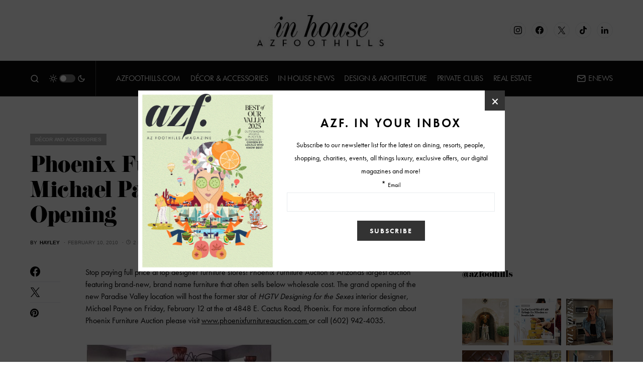

--- FILE ---
content_type: text/html; charset=UTF-8
request_url: https://www.arizonafoothillsmagazine.com/in-house/decor-and-accessories/phoenix-furniture-auction-and-michael-payne-celebrate-grand-opening
body_size: 38895
content:
<!doctype html>
<html lang="en-US">
<head>
	<meta charset="UTF-8" />
	<meta name="viewport" content="width=device-width, initial-scale=1" />
	<link rel="profile" href="https://gmpg.org/xfn/11" />
	<meta name='robots' content='index, follow, max-image-preview:large, max-snippet:-1, max-video-preview:-1' />

	<!-- This site is optimized with the Yoast SEO plugin v26.6 - https://yoast.com/wordpress/plugins/seo/ -->
	<title>Phoenix Furniture Auction and Michael Payne Celebrate Grand Opening</title>
	<meta name="description" content="Phoenix Furniture Auction and Michael Payne Celebrate Grand Opening of Paradise Valley, Ariz. Location." />
	<link rel="canonical" href="https://www.arizonafoothillsmagazine.com/in-house/decor-and-accessories/phoenix-furniture-auction-and-michael-payne-celebrate-grand-opening" />
	<meta property="og:locale" content="en_US" />
	<meta property="og:type" content="article" />
	<meta property="og:title" content="Phoenix Furniture Auction and Michael Payne Celebrate Grand Opening" />
	<meta property="og:description" content="Phoenix Furniture Auction and Michael Payne Celebrate Grand Opening of Paradise Valley, Ariz. Location." />
	<meta property="og:url" content="https://www.arizonafoothillsmagazine.com/in-house/decor-and-accessories/phoenix-furniture-auction-and-michael-payne-celebrate-grand-opening" />
	<meta property="og:site_name" content="In House" />
	<meta property="article:published_time" content="2010-02-10T13:59:41+00:00" />
	<meta property="og:image" content="https://media.arizonafoothillsmagazine.com/in-house/wp-content/uploads/2010/02/25093543/furniture-auction.jpg" />
	<meta property="og:image:width" content="374" />
	<meta property="og:image:height" content="264" />
	<meta property="og:image:type" content="image/jpeg" />
	<meta name="author" content="Hayley" />
	<meta name="twitter:card" content="summary_large_image" />
	<script type="application/ld+json" class="yoast-schema-graph">{"@context":"https://schema.org","@graph":[{"@type":"Article","@id":"https://www.arizonafoothillsmagazine.com/in-house/decor-and-accessories/phoenix-furniture-auction-and-michael-payne-celebrate-grand-opening#article","isPartOf":{"@id":"https://www.arizonafoothillsmagazine.com/in-house/decor-and-accessories/phoenix-furniture-auction-and-michael-payne-celebrate-grand-opening"},"author":{"name":"Hayley","@id":"https://www.arizonafoothillsmagazine.com/in-house/#/schema/person/3733e8176b78cfd05fb437182c8688b1"},"headline":"Phoenix Furniture Auction and Michael Payne Celebrate Grand Opening","datePublished":"2010-02-10T13:59:41+00:00","mainEntityOfPage":{"@id":"https://www.arizonafoothillsmagazine.com/in-house/decor-and-accessories/phoenix-furniture-auction-and-michael-payne-celebrate-grand-opening"},"wordCount":414,"commentCount":5,"publisher":{"@id":"https://www.arizonafoothillsmagazine.com/in-house/#organization"},"image":{"@id":"https://www.arizonafoothillsmagazine.com/in-house/decor-and-accessories/phoenix-furniture-auction-and-michael-payne-celebrate-grand-opening#primaryimage"},"thumbnailUrl":"https://media.arizonafoothillsmagazine.com/in-house/wp-content/uploads/2010/02/25093543/furniture-auction.jpg","keywords":["Desiging for the Sexes","designer furniture","discount furniture","HGTV","home decor","Michael Payne","Phoenix Furniture Auction and Michael Payne Celebrate Grand Opening","save on furnishings"],"articleSection":["Décor and Accessories"],"inLanguage":"en-US","potentialAction":[{"@type":"CommentAction","name":"Comment","target":["https://www.arizonafoothillsmagazine.com/in-house/decor-and-accessories/phoenix-furniture-auction-and-michael-payne-celebrate-grand-opening#respond"]}]},{"@type":"WebPage","@id":"https://www.arizonafoothillsmagazine.com/in-house/decor-and-accessories/phoenix-furniture-auction-and-michael-payne-celebrate-grand-opening","url":"https://www.arizonafoothillsmagazine.com/in-house/decor-and-accessories/phoenix-furniture-auction-and-michael-payne-celebrate-grand-opening","name":"Phoenix Furniture Auction and Michael Payne Celebrate Grand Opening","isPartOf":{"@id":"https://www.arizonafoothillsmagazine.com/in-house/#website"},"primaryImageOfPage":{"@id":"https://www.arizonafoothillsmagazine.com/in-house/decor-and-accessories/phoenix-furniture-auction-and-michael-payne-celebrate-grand-opening#primaryimage"},"image":{"@id":"https://www.arizonafoothillsmagazine.com/in-house/decor-and-accessories/phoenix-furniture-auction-and-michael-payne-celebrate-grand-opening#primaryimage"},"thumbnailUrl":"https://media.arizonafoothillsmagazine.com/in-house/wp-content/uploads/2010/02/25093543/furniture-auction.jpg","datePublished":"2010-02-10T13:59:41+00:00","description":"Phoenix Furniture Auction and Michael Payne Celebrate Grand Opening of Paradise Valley, Ariz. Location.","inLanguage":"en-US","potentialAction":[{"@type":"ReadAction","target":["https://www.arizonafoothillsmagazine.com/in-house/decor-and-accessories/phoenix-furniture-auction-and-michael-payne-celebrate-grand-opening"]}]},{"@type":"ImageObject","inLanguage":"en-US","@id":"https://www.arizonafoothillsmagazine.com/in-house/decor-and-accessories/phoenix-furniture-auction-and-michael-payne-celebrate-grand-opening#primaryimage","url":"https://media.arizonafoothillsmagazine.com/in-house/wp-content/uploads/2010/02/25093543/furniture-auction.jpg","contentUrl":"https://media.arizonafoothillsmagazine.com/in-house/wp-content/uploads/2010/02/25093543/furniture-auction.jpg","width":374,"height":264},{"@type":"WebSite","@id":"https://www.arizonafoothillsmagazine.com/in-house/#website","url":"https://www.arizonafoothillsmagazine.com/in-house/","name":"In House","description":"","publisher":{"@id":"https://www.arizonafoothillsmagazine.com/in-house/#organization"},"potentialAction":[{"@type":"SearchAction","target":{"@type":"EntryPoint","urlTemplate":"https://www.arizonafoothillsmagazine.com/in-house/?s={search_term_string}"},"query-input":{"@type":"PropertyValueSpecification","valueRequired":true,"valueName":"search_term_string"}}],"inLanguage":"en-US"},{"@type":"Organization","@id":"https://www.arizonafoothillsmagazine.com/in-house/#organization","name":"AZFoothills.com LLC","url":"https://www.arizonafoothillsmagazine.com/in-house/","logo":{"@type":"ImageObject","inLanguage":"en-US","@id":"https://www.arizonafoothillsmagazine.com/in-house/#/schema/logo/image/","url":"https://media.arizonafoothillsmagazine.com/in-house/wp-content/uploads/2021/06/25151206/apple-touch-icon.jpg","contentUrl":"https://media.arizonafoothillsmagazine.com/in-house/wp-content/uploads/2021/06/25151206/apple-touch-icon.jpg","width":180,"height":180,"caption":"AZFoothills.com LLC"},"image":{"@id":"https://www.arizonafoothillsmagazine.com/in-house/#/schema/logo/image/"}},{"@type":"Person","@id":"https://www.arizonafoothillsmagazine.com/in-house/#/schema/person/3733e8176b78cfd05fb437182c8688b1","name":"Hayley","image":{"@type":"ImageObject","inLanguage":"en-US","@id":"https://www.arizonafoothillsmagazine.com/in-house/#/schema/person/image/","url":"https://secure.gravatar.com/avatar/32c117be6f0ae985d2cebe2fae4b2654911e2fa77bf1d9ff8a52006477863134?s=96&d=mm&r=g","contentUrl":"https://secure.gravatar.com/avatar/32c117be6f0ae985d2cebe2fae4b2654911e2fa77bf1d9ff8a52006477863134?s=96&d=mm&r=g","caption":"Hayley"},"url":"https://www.arizonafoothillsmagazine.com/in-house/author/editor1"}]}</script>
	<!-- / Yoast SEO plugin. -->


<link rel='dns-prefetch' href='//www.arizonafoothillsmagazine.com' />
<link rel='dns-prefetch' href='//use.typekit.net' />
<link rel='dns-prefetch' href='//static2.arizonafoothillsmagazine.com' />

<link href='https://static2.arizonafoothillsmagazine.com' rel='preconnect' />
<link rel="alternate" type="application/rss+xml" title="In House &raquo; Feed" href="https://www.arizonafoothillsmagazine.com/in-house/feed" />
<link rel="alternate" type="application/rss+xml" title="In House &raquo; Comments Feed" href="https://www.arizonafoothillsmagazine.com/in-house/comments/feed" />
<link rel="alternate" type="application/rss+xml" title="In House &raquo; Phoenix Furniture Auction and Michael Payne Celebrate Grand Opening Comments Feed" href="https://www.arizonafoothillsmagazine.com/in-house/decor-and-accessories/phoenix-furniture-auction-and-michael-payne-celebrate-grand-opening/feed" />
<link rel="alternate" title="oEmbed (JSON)" type="application/json+oembed" href="https://www.arizonafoothillsmagazine.com/in-house/wp-json/oembed/1.0/embed?url=https%3A%2F%2Fwww.arizonafoothillsmagazine.com%2Fin-house%2Fdecor-and-accessories%2Fphoenix-furniture-auction-and-michael-payne-celebrate-grand-opening" />
<link rel="alternate" title="oEmbed (XML)" type="text/xml+oembed" href="https://www.arizonafoothillsmagazine.com/in-house/wp-json/oembed/1.0/embed?url=https%3A%2F%2Fwww.arizonafoothillsmagazine.com%2Fin-house%2Fdecor-and-accessories%2Fphoenix-furniture-auction-and-michael-payne-celebrate-grand-opening&#038;format=xml" />
			<link rel="preload" href="https://www.arizonafoothillsmagazine.com/in-house/wp-content/plugins/canvas/assets/fonts/canvas-icons.woff" as="font" type="font/woff" crossorigin>
			<link rel="preload" as="image" href="https://media.arizonafoothillsmagazine.com/in-house/wp-content/uploads/2010/02/25093543/furniture-auction.jpg" imagesrcset="https://media.arizonafoothillsmagazine.com/in-house/wp-content/uploads/2010/02/25093543/furniture-auction.jpg 374w, https://media.arizonafoothillsmagazine.com/in-house/wp-content/uploads/2010/02/25093543/furniture-auction-300x212.jpg 300w, https://media.arizonafoothillsmagazine.com/in-house/wp-content/uploads/2010/02/25093543/furniture-auction-80x56.jpg 80w, https://media.arizonafoothillsmagazine.com/in-house/wp-content/uploads/2010/02/25093543/furniture-auction-100x72.jpg 100w" imagesizes="(max-width: 374px) 100vw, 374px"  />		<!-- This site uses the Google Analytics by MonsterInsights plugin v9.11.0 - Using Analytics tracking - https://www.monsterinsights.com/ -->
							<script src="//www.googletagmanager.com/gtag/js?id=G-QGW71N28QD"  data-cfasync="false" data-wpfc-render="false" async></script>
			<script data-cfasync="false" data-wpfc-render="false">
				var mi_version = '9.11.0';
				var mi_track_user = true;
				var mi_no_track_reason = '';
								var MonsterInsightsDefaultLocations = {"page_location":"https:\/\/www.arizonafoothillsmagazine.com\/in-house\/decor-and-accessories\/phoenix-furniture-auction-and-michael-payne-celebrate-grand-opening\/"};
								if ( typeof MonsterInsightsPrivacyGuardFilter === 'function' ) {
					var MonsterInsightsLocations = (typeof MonsterInsightsExcludeQuery === 'object') ? MonsterInsightsPrivacyGuardFilter( MonsterInsightsExcludeQuery ) : MonsterInsightsPrivacyGuardFilter( MonsterInsightsDefaultLocations );
				} else {
					var MonsterInsightsLocations = (typeof MonsterInsightsExcludeQuery === 'object') ? MonsterInsightsExcludeQuery : MonsterInsightsDefaultLocations;
				}

								var disableStrs = [
										'ga-disable-G-QGW71N28QD',
									];

				/* Function to detect opted out users */
				function __gtagTrackerIsOptedOut() {
					for (var index = 0; index < disableStrs.length; index++) {
						if (document.cookie.indexOf(disableStrs[index] + '=true') > -1) {
							return true;
						}
					}

					return false;
				}

				/* Disable tracking if the opt-out cookie exists. */
				if (__gtagTrackerIsOptedOut()) {
					for (var index = 0; index < disableStrs.length; index++) {
						window[disableStrs[index]] = true;
					}
				}

				/* Opt-out function */
				function __gtagTrackerOptout() {
					for (var index = 0; index < disableStrs.length; index++) {
						document.cookie = disableStrs[index] + '=true; expires=Thu, 31 Dec 2099 23:59:59 UTC; path=/';
						window[disableStrs[index]] = true;
					}
				}

				if ('undefined' === typeof gaOptout) {
					function gaOptout() {
						__gtagTrackerOptout();
					}
				}
								window.dataLayer = window.dataLayer || [];

				window.MonsterInsightsDualTracker = {
					helpers: {},
					trackers: {},
				};
				if (mi_track_user) {
					function __gtagDataLayer() {
						dataLayer.push(arguments);
					}

					function __gtagTracker(type, name, parameters) {
						if (!parameters) {
							parameters = {};
						}

						if (parameters.send_to) {
							__gtagDataLayer.apply(null, arguments);
							return;
						}

						if (type === 'event') {
														parameters.send_to = monsterinsights_frontend.v4_id;
							var hookName = name;
							if (typeof parameters['event_category'] !== 'undefined') {
								hookName = parameters['event_category'] + ':' + name;
							}

							if (typeof MonsterInsightsDualTracker.trackers[hookName] !== 'undefined') {
								MonsterInsightsDualTracker.trackers[hookName](parameters);
							} else {
								__gtagDataLayer('event', name, parameters);
							}
							
						} else {
							__gtagDataLayer.apply(null, arguments);
						}
					}

					__gtagTracker('js', new Date());
					__gtagTracker('set', {
						'developer_id.dZGIzZG': true,
											});
					if ( MonsterInsightsLocations.page_location ) {
						__gtagTracker('set', MonsterInsightsLocations);
					}
										__gtagTracker('config', 'G-QGW71N28QD', {"forceSSL":"true","link_attribution":"true"} );
										window.gtag = __gtagTracker;										(function () {
						/* https://developers.google.com/analytics/devguides/collection/analyticsjs/ */
						/* ga and __gaTracker compatibility shim. */
						var noopfn = function () {
							return null;
						};
						var newtracker = function () {
							return new Tracker();
						};
						var Tracker = function () {
							return null;
						};
						var p = Tracker.prototype;
						p.get = noopfn;
						p.set = noopfn;
						p.send = function () {
							var args = Array.prototype.slice.call(arguments);
							args.unshift('send');
							__gaTracker.apply(null, args);
						};
						var __gaTracker = function () {
							var len = arguments.length;
							if (len === 0) {
								return;
							}
							var f = arguments[len - 1];
							if (typeof f !== 'object' || f === null || typeof f.hitCallback !== 'function') {
								if ('send' === arguments[0]) {
									var hitConverted, hitObject = false, action;
									if ('event' === arguments[1]) {
										if ('undefined' !== typeof arguments[3]) {
											hitObject = {
												'eventAction': arguments[3],
												'eventCategory': arguments[2],
												'eventLabel': arguments[4],
												'value': arguments[5] ? arguments[5] : 1,
											}
										}
									}
									if ('pageview' === arguments[1]) {
										if ('undefined' !== typeof arguments[2]) {
											hitObject = {
												'eventAction': 'page_view',
												'page_path': arguments[2],
											}
										}
									}
									if (typeof arguments[2] === 'object') {
										hitObject = arguments[2];
									}
									if (typeof arguments[5] === 'object') {
										Object.assign(hitObject, arguments[5]);
									}
									if ('undefined' !== typeof arguments[1].hitType) {
										hitObject = arguments[1];
										if ('pageview' === hitObject.hitType) {
											hitObject.eventAction = 'page_view';
										}
									}
									if (hitObject) {
										action = 'timing' === arguments[1].hitType ? 'timing_complete' : hitObject.eventAction;
										hitConverted = mapArgs(hitObject);
										__gtagTracker('event', action, hitConverted);
									}
								}
								return;
							}

							function mapArgs(args) {
								var arg, hit = {};
								var gaMap = {
									'eventCategory': 'event_category',
									'eventAction': 'event_action',
									'eventLabel': 'event_label',
									'eventValue': 'event_value',
									'nonInteraction': 'non_interaction',
									'timingCategory': 'event_category',
									'timingVar': 'name',
									'timingValue': 'value',
									'timingLabel': 'event_label',
									'page': 'page_path',
									'location': 'page_location',
									'title': 'page_title',
									'referrer' : 'page_referrer',
								};
								for (arg in args) {
																		if (!(!args.hasOwnProperty(arg) || !gaMap.hasOwnProperty(arg))) {
										hit[gaMap[arg]] = args[arg];
									} else {
										hit[arg] = args[arg];
									}
								}
								return hit;
							}

							try {
								f.hitCallback();
							} catch (ex) {
							}
						};
						__gaTracker.create = newtracker;
						__gaTracker.getByName = newtracker;
						__gaTracker.getAll = function () {
							return [];
						};
						__gaTracker.remove = noopfn;
						__gaTracker.loaded = true;
						window['__gaTracker'] = __gaTracker;
					})();
									} else {
										console.log("");
					(function () {
						function __gtagTracker() {
							return null;
						}

						window['__gtagTracker'] = __gtagTracker;
						window['gtag'] = __gtagTracker;
					})();
									}
			</script>
							<!-- / Google Analytics by MonsterInsights -->
		<style id='wp-img-auto-sizes-contain-inline-css'>
img:is([sizes=auto i],[sizes^="auto," i]){contain-intrinsic-size:3000px 1500px}
/*# sourceURL=wp-img-auto-sizes-contain-inline-css */
</style>
<link rel='stylesheet' id='sbi_styles-css' href='https://static2.arizonafoothillsmagazine.com/in-house/wp-content/plugins/instagram-feed/css/sbi-styles.min.css?ver=6.10.0' media='all' />
<link data-minify="1" rel='stylesheet' id='canvas-css' href='https://static2.arizonafoothillsmagazine.com/in-house/wp-content/cache/min/1/in-house/wp-content/plugins/canvas/assets/css/canvas.css?ver=1738226271' media='all' />
<link rel='alternate stylesheet' id='powerkit-icons-css' href='https://www.arizonafoothillsmagazine.com/in-house/wp-content/plugins/powerkit/assets/fonts/powerkit-icons.woff?ver=3.0.4' as='font' type='font/wof' crossorigin />
<link data-minify="1" rel='stylesheet' id='powerkit-css' href='https://static2.arizonafoothillsmagazine.com/in-house/wp-content/cache/min/1/in-house/wp-content/plugins/powerkit/assets/css/powerkit.css?ver=1738226271' media='all' />
<style id='wp-emoji-styles-inline-css'>

	img.wp-smiley, img.emoji {
		display: inline !important;
		border: none !important;
		box-shadow: none !important;
		height: 1em !important;
		width: 1em !important;
		margin: 0 0.07em !important;
		vertical-align: -0.1em !important;
		background: none !important;
		padding: 0 !important;
	}
/*# sourceURL=wp-emoji-styles-inline-css */
</style>
<style id='wp-block-library-inline-css'>
:root{--wp-block-synced-color:#7a00df;--wp-block-synced-color--rgb:122,0,223;--wp-bound-block-color:var(--wp-block-synced-color);--wp-editor-canvas-background:#ddd;--wp-admin-theme-color:#007cba;--wp-admin-theme-color--rgb:0,124,186;--wp-admin-theme-color-darker-10:#006ba1;--wp-admin-theme-color-darker-10--rgb:0,107,160.5;--wp-admin-theme-color-darker-20:#005a87;--wp-admin-theme-color-darker-20--rgb:0,90,135;--wp-admin-border-width-focus:2px}@media (min-resolution:192dpi){:root{--wp-admin-border-width-focus:1.5px}}.wp-element-button{cursor:pointer}:root .has-very-light-gray-background-color{background-color:#eee}:root .has-very-dark-gray-background-color{background-color:#313131}:root .has-very-light-gray-color{color:#eee}:root .has-very-dark-gray-color{color:#313131}:root .has-vivid-green-cyan-to-vivid-cyan-blue-gradient-background{background:linear-gradient(135deg,#00d084,#0693e3)}:root .has-purple-crush-gradient-background{background:linear-gradient(135deg,#34e2e4,#4721fb 50%,#ab1dfe)}:root .has-hazy-dawn-gradient-background{background:linear-gradient(135deg,#faaca8,#dad0ec)}:root .has-subdued-olive-gradient-background{background:linear-gradient(135deg,#fafae1,#67a671)}:root .has-atomic-cream-gradient-background{background:linear-gradient(135deg,#fdd79a,#004a59)}:root .has-nightshade-gradient-background{background:linear-gradient(135deg,#330968,#31cdcf)}:root .has-midnight-gradient-background{background:linear-gradient(135deg,#020381,#2874fc)}:root{--wp--preset--font-size--normal:16px;--wp--preset--font-size--huge:42px}.has-regular-font-size{font-size:1em}.has-larger-font-size{font-size:2.625em}.has-normal-font-size{font-size:var(--wp--preset--font-size--normal)}.has-huge-font-size{font-size:var(--wp--preset--font-size--huge)}.has-text-align-center{text-align:center}.has-text-align-left{text-align:left}.has-text-align-right{text-align:right}.has-fit-text{white-space:nowrap!important}#end-resizable-editor-section{display:none}.aligncenter{clear:both}.items-justified-left{justify-content:flex-start}.items-justified-center{justify-content:center}.items-justified-right{justify-content:flex-end}.items-justified-space-between{justify-content:space-between}.screen-reader-text{border:0;clip-path:inset(50%);height:1px;margin:-1px;overflow:hidden;padding:0;position:absolute;width:1px;word-wrap:normal!important}.screen-reader-text:focus{background-color:#ddd;clip-path:none;color:#444;display:block;font-size:1em;height:auto;left:5px;line-height:normal;padding:15px 23px 14px;text-decoration:none;top:5px;width:auto;z-index:100000}html :where(.has-border-color){border-style:solid}html :where([style*=border-top-color]){border-top-style:solid}html :where([style*=border-right-color]){border-right-style:solid}html :where([style*=border-bottom-color]){border-bottom-style:solid}html :where([style*=border-left-color]){border-left-style:solid}html :where([style*=border-width]){border-style:solid}html :where([style*=border-top-width]){border-top-style:solid}html :where([style*=border-right-width]){border-right-style:solid}html :where([style*=border-bottom-width]){border-bottom-style:solid}html :where([style*=border-left-width]){border-left-style:solid}html :where(img[class*=wp-image-]){height:auto;max-width:100%}:where(figure){margin:0 0 1em}html :where(.is-position-sticky){--wp-admin--admin-bar--position-offset:var(--wp-admin--admin-bar--height,0px)}@media screen and (max-width:600px){html :where(.is-position-sticky){--wp-admin--admin-bar--position-offset:0px}}

/*# sourceURL=wp-block-library-inline-css */
</style><style id='global-styles-inline-css'>
:root{--wp--preset--aspect-ratio--square: 1;--wp--preset--aspect-ratio--4-3: 4/3;--wp--preset--aspect-ratio--3-4: 3/4;--wp--preset--aspect-ratio--3-2: 3/2;--wp--preset--aspect-ratio--2-3: 2/3;--wp--preset--aspect-ratio--16-9: 16/9;--wp--preset--aspect-ratio--9-16: 9/16;--wp--preset--color--black: #000000;--wp--preset--color--cyan-bluish-gray: #abb8c3;--wp--preset--color--white: #FFFFFF;--wp--preset--color--pale-pink: #f78da7;--wp--preset--color--vivid-red: #cf2e2e;--wp--preset--color--luminous-vivid-orange: #ff6900;--wp--preset--color--luminous-vivid-amber: #fcb900;--wp--preset--color--light-green-cyan: #7bdcb5;--wp--preset--color--vivid-green-cyan: #00d084;--wp--preset--color--pale-cyan-blue: #8ed1fc;--wp--preset--color--vivid-cyan-blue: #0693e3;--wp--preset--color--vivid-purple: #9b51e0;--wp--preset--color--blue: #59BACC;--wp--preset--color--green: #58AD69;--wp--preset--color--orange: #FFBC49;--wp--preset--color--red: #e32c26;--wp--preset--color--gray-50: #f8f9fa;--wp--preset--color--gray-100: #f8f9fb;--wp--preset--color--gray-200: #e9ecef;--wp--preset--color--secondary: #818181;--wp--preset--gradient--vivid-cyan-blue-to-vivid-purple: linear-gradient(135deg,rgb(6,147,227) 0%,rgb(155,81,224) 100%);--wp--preset--gradient--light-green-cyan-to-vivid-green-cyan: linear-gradient(135deg,rgb(122,220,180) 0%,rgb(0,208,130) 100%);--wp--preset--gradient--luminous-vivid-amber-to-luminous-vivid-orange: linear-gradient(135deg,rgb(252,185,0) 0%,rgb(255,105,0) 100%);--wp--preset--gradient--luminous-vivid-orange-to-vivid-red: linear-gradient(135deg,rgb(255,105,0) 0%,rgb(207,46,46) 100%);--wp--preset--gradient--very-light-gray-to-cyan-bluish-gray: linear-gradient(135deg,rgb(238,238,238) 0%,rgb(169,184,195) 100%);--wp--preset--gradient--cool-to-warm-spectrum: linear-gradient(135deg,rgb(74,234,220) 0%,rgb(151,120,209) 20%,rgb(207,42,186) 40%,rgb(238,44,130) 60%,rgb(251,105,98) 80%,rgb(254,248,76) 100%);--wp--preset--gradient--blush-light-purple: linear-gradient(135deg,rgb(255,206,236) 0%,rgb(152,150,240) 100%);--wp--preset--gradient--blush-bordeaux: linear-gradient(135deg,rgb(254,205,165) 0%,rgb(254,45,45) 50%,rgb(107,0,62) 100%);--wp--preset--gradient--luminous-dusk: linear-gradient(135deg,rgb(255,203,112) 0%,rgb(199,81,192) 50%,rgb(65,88,208) 100%);--wp--preset--gradient--pale-ocean: linear-gradient(135deg,rgb(255,245,203) 0%,rgb(182,227,212) 50%,rgb(51,167,181) 100%);--wp--preset--gradient--electric-grass: linear-gradient(135deg,rgb(202,248,128) 0%,rgb(113,206,126) 100%);--wp--preset--gradient--midnight: linear-gradient(135deg,rgb(2,3,129) 0%,rgb(40,116,252) 100%);--wp--preset--font-size--small: 13px;--wp--preset--font-size--medium: 20px;--wp--preset--font-size--large: 36px;--wp--preset--font-size--x-large: 42px;--wp--preset--spacing--20: 0.44rem;--wp--preset--spacing--30: 0.67rem;--wp--preset--spacing--40: 1rem;--wp--preset--spacing--50: 1.5rem;--wp--preset--spacing--60: 2.25rem;--wp--preset--spacing--70: 3.38rem;--wp--preset--spacing--80: 5.06rem;--wp--preset--shadow--natural: 6px 6px 9px rgba(0, 0, 0, 0.2);--wp--preset--shadow--deep: 12px 12px 50px rgba(0, 0, 0, 0.4);--wp--preset--shadow--sharp: 6px 6px 0px rgba(0, 0, 0, 0.2);--wp--preset--shadow--outlined: 6px 6px 0px -3px rgb(255, 255, 255), 6px 6px rgb(0, 0, 0);--wp--preset--shadow--crisp: 6px 6px 0px rgb(0, 0, 0);}:where(.is-layout-flex){gap: 0.5em;}:where(.is-layout-grid){gap: 0.5em;}body .is-layout-flex{display: flex;}.is-layout-flex{flex-wrap: wrap;align-items: center;}.is-layout-flex > :is(*, div){margin: 0;}body .is-layout-grid{display: grid;}.is-layout-grid > :is(*, div){margin: 0;}:where(.wp-block-columns.is-layout-flex){gap: 2em;}:where(.wp-block-columns.is-layout-grid){gap: 2em;}:where(.wp-block-post-template.is-layout-flex){gap: 1.25em;}:where(.wp-block-post-template.is-layout-grid){gap: 1.25em;}.has-black-color{color: var(--wp--preset--color--black) !important;}.has-cyan-bluish-gray-color{color: var(--wp--preset--color--cyan-bluish-gray) !important;}.has-white-color{color: var(--wp--preset--color--white) !important;}.has-pale-pink-color{color: var(--wp--preset--color--pale-pink) !important;}.has-vivid-red-color{color: var(--wp--preset--color--vivid-red) !important;}.has-luminous-vivid-orange-color{color: var(--wp--preset--color--luminous-vivid-orange) !important;}.has-luminous-vivid-amber-color{color: var(--wp--preset--color--luminous-vivid-amber) !important;}.has-light-green-cyan-color{color: var(--wp--preset--color--light-green-cyan) !important;}.has-vivid-green-cyan-color{color: var(--wp--preset--color--vivid-green-cyan) !important;}.has-pale-cyan-blue-color{color: var(--wp--preset--color--pale-cyan-blue) !important;}.has-vivid-cyan-blue-color{color: var(--wp--preset--color--vivid-cyan-blue) !important;}.has-vivid-purple-color{color: var(--wp--preset--color--vivid-purple) !important;}.has-black-background-color{background-color: var(--wp--preset--color--black) !important;}.has-cyan-bluish-gray-background-color{background-color: var(--wp--preset--color--cyan-bluish-gray) !important;}.has-white-background-color{background-color: var(--wp--preset--color--white) !important;}.has-pale-pink-background-color{background-color: var(--wp--preset--color--pale-pink) !important;}.has-vivid-red-background-color{background-color: var(--wp--preset--color--vivid-red) !important;}.has-luminous-vivid-orange-background-color{background-color: var(--wp--preset--color--luminous-vivid-orange) !important;}.has-luminous-vivid-amber-background-color{background-color: var(--wp--preset--color--luminous-vivid-amber) !important;}.has-light-green-cyan-background-color{background-color: var(--wp--preset--color--light-green-cyan) !important;}.has-vivid-green-cyan-background-color{background-color: var(--wp--preset--color--vivid-green-cyan) !important;}.has-pale-cyan-blue-background-color{background-color: var(--wp--preset--color--pale-cyan-blue) !important;}.has-vivid-cyan-blue-background-color{background-color: var(--wp--preset--color--vivid-cyan-blue) !important;}.has-vivid-purple-background-color{background-color: var(--wp--preset--color--vivid-purple) !important;}.has-black-border-color{border-color: var(--wp--preset--color--black) !important;}.has-cyan-bluish-gray-border-color{border-color: var(--wp--preset--color--cyan-bluish-gray) !important;}.has-white-border-color{border-color: var(--wp--preset--color--white) !important;}.has-pale-pink-border-color{border-color: var(--wp--preset--color--pale-pink) !important;}.has-vivid-red-border-color{border-color: var(--wp--preset--color--vivid-red) !important;}.has-luminous-vivid-orange-border-color{border-color: var(--wp--preset--color--luminous-vivid-orange) !important;}.has-luminous-vivid-amber-border-color{border-color: var(--wp--preset--color--luminous-vivid-amber) !important;}.has-light-green-cyan-border-color{border-color: var(--wp--preset--color--light-green-cyan) !important;}.has-vivid-green-cyan-border-color{border-color: var(--wp--preset--color--vivid-green-cyan) !important;}.has-pale-cyan-blue-border-color{border-color: var(--wp--preset--color--pale-cyan-blue) !important;}.has-vivid-cyan-blue-border-color{border-color: var(--wp--preset--color--vivid-cyan-blue) !important;}.has-vivid-purple-border-color{border-color: var(--wp--preset--color--vivid-purple) !important;}.has-vivid-cyan-blue-to-vivid-purple-gradient-background{background: var(--wp--preset--gradient--vivid-cyan-blue-to-vivid-purple) !important;}.has-light-green-cyan-to-vivid-green-cyan-gradient-background{background: var(--wp--preset--gradient--light-green-cyan-to-vivid-green-cyan) !important;}.has-luminous-vivid-amber-to-luminous-vivid-orange-gradient-background{background: var(--wp--preset--gradient--luminous-vivid-amber-to-luminous-vivid-orange) !important;}.has-luminous-vivid-orange-to-vivid-red-gradient-background{background: var(--wp--preset--gradient--luminous-vivid-orange-to-vivid-red) !important;}.has-very-light-gray-to-cyan-bluish-gray-gradient-background{background: var(--wp--preset--gradient--very-light-gray-to-cyan-bluish-gray) !important;}.has-cool-to-warm-spectrum-gradient-background{background: var(--wp--preset--gradient--cool-to-warm-spectrum) !important;}.has-blush-light-purple-gradient-background{background: var(--wp--preset--gradient--blush-light-purple) !important;}.has-blush-bordeaux-gradient-background{background: var(--wp--preset--gradient--blush-bordeaux) !important;}.has-luminous-dusk-gradient-background{background: var(--wp--preset--gradient--luminous-dusk) !important;}.has-pale-ocean-gradient-background{background: var(--wp--preset--gradient--pale-ocean) !important;}.has-electric-grass-gradient-background{background: var(--wp--preset--gradient--electric-grass) !important;}.has-midnight-gradient-background{background: var(--wp--preset--gradient--midnight) !important;}.has-small-font-size{font-size: var(--wp--preset--font-size--small) !important;}.has-medium-font-size{font-size: var(--wp--preset--font-size--medium) !important;}.has-large-font-size{font-size: var(--wp--preset--font-size--large) !important;}.has-x-large-font-size{font-size: var(--wp--preset--font-size--x-large) !important;}
/*# sourceURL=global-styles-inline-css */
</style>

<style id='classic-theme-styles-inline-css'>
/*! This file is auto-generated */
.wp-block-button__link{color:#fff;background-color:#32373c;border-radius:9999px;box-shadow:none;text-decoration:none;padding:calc(.667em + 2px) calc(1.333em + 2px);font-size:1.125em}.wp-block-file__button{background:#32373c;color:#fff;text-decoration:none}
/*# sourceURL=/wp-includes/css/classic-themes.min.css */
</style>
<link data-minify="1" rel='stylesheet' id='canvas-block-posts-sidebar-css' href='https://static2.arizonafoothillsmagazine.com/in-house/wp-content/cache/min/1/in-house/wp-content/plugins/canvas/components/posts/block-posts-sidebar/block-posts-sidebar.css?ver=1738226271' media='all' />
<link data-minify="1" rel='stylesheet' id='absolute-reviews-css' href='https://static2.arizonafoothillsmagazine.com/in-house/wp-content/cache/min/1/in-house/wp-content/plugins/absolute-reviews/public/css/absolute-reviews-public.css?ver=1738226271' media='all' />
<link data-minify="1" rel='stylesheet' id='advanced-popups-css' href='https://static2.arizonafoothillsmagazine.com/in-house/wp-content/cache/min/1/in-house/wp-content/plugins/advanced-popups/public/css/advanced-popups-public.css?ver=1738226271' media='all' />
<link data-minify="1" rel='stylesheet' id='canvas-block-heading-style-css' href='https://static2.arizonafoothillsmagazine.com/in-house/wp-content/cache/min/1/in-house/wp-content/plugins/canvas/components/content-formatting/block-heading/block.css?ver=1738226271' media='all' />
<link data-minify="1" rel='stylesheet' id='canvas-block-list-style-css' href='https://static2.arizonafoothillsmagazine.com/in-house/wp-content/cache/min/1/in-house/wp-content/plugins/canvas/components/content-formatting/block-list/block.css?ver=1738226271' media='all' />
<link data-minify="1" rel='stylesheet' id='canvas-block-paragraph-style-css' href='https://static2.arizonafoothillsmagazine.com/in-house/wp-content/cache/min/1/in-house/wp-content/plugins/canvas/components/content-formatting/block-paragraph/block.css?ver=1738226271' media='all' />
<link data-minify="1" rel='stylesheet' id='canvas-block-separator-style-css' href='https://static2.arizonafoothillsmagazine.com/in-house/wp-content/cache/min/1/in-house/wp-content/plugins/canvas/components/content-formatting/block-separator/block.css?ver=1738226271' media='all' />
<link data-minify="1" rel='stylesheet' id='canvas-block-group-style-css' href='https://static2.arizonafoothillsmagazine.com/in-house/wp-content/cache/min/1/in-house/wp-content/plugins/canvas/components/basic-elements/block-group/block.css?ver=1738226271' media='all' />
<link data-minify="1" rel='stylesheet' id='canvas-block-cover-style-css' href='https://static2.arizonafoothillsmagazine.com/in-house/wp-content/cache/min/1/in-house/wp-content/plugins/canvas/components/basic-elements/block-cover/block.css?ver=1738226271' media='all' />
<link data-minify="1" rel='stylesheet' id='powerkit-author-box-css' href='https://static2.arizonafoothillsmagazine.com/in-house/wp-content/cache/min/1/in-house/wp-content/plugins/powerkit/modules/author-box/public/css/public-powerkit-author-box.css?ver=1738226271' media='all' />
<link data-minify="1" rel='stylesheet' id='powerkit-basic-elements-css' href='https://static2.arizonafoothillsmagazine.com/in-house/wp-content/cache/min/1/in-house/wp-content/plugins/powerkit/modules/basic-elements/public/css/public-powerkit-basic-elements.css?ver=1738226271' media='screen' />
<link data-minify="1" rel='stylesheet' id='powerkit-coming-soon-css' href='https://static2.arizonafoothillsmagazine.com/in-house/wp-content/cache/min/1/in-house/wp-content/plugins/powerkit/modules/coming-soon/public/css/public-powerkit-coming-soon.css?ver=1738226271' media='all' />
<link data-minify="1" rel='stylesheet' id='powerkit-content-formatting-css' href='https://static2.arizonafoothillsmagazine.com/in-house/wp-content/cache/min/1/in-house/wp-content/plugins/powerkit/modules/content-formatting/public/css/public-powerkit-content-formatting.css?ver=1738226271' media='all' />
<link data-minify="1" rel='stylesheet' id='powerkit-сontributors-css' href='https://static2.arizonafoothillsmagazine.com/in-house/wp-content/cache/min/1/in-house/wp-content/plugins/powerkit/modules/contributors/public/css/public-powerkit-contributors.css?ver=1738226271' media='all' />
<link data-minify="1" rel='stylesheet' id='powerkit-facebook-css' href='https://static2.arizonafoothillsmagazine.com/in-house/wp-content/cache/min/1/in-house/wp-content/plugins/powerkit/modules/facebook/public/css/public-powerkit-facebook.css?ver=1738226271' media='all' />
<link data-minify="1" rel='stylesheet' id='powerkit-featured-categories-css' href='https://static2.arizonafoothillsmagazine.com/in-house/wp-content/cache/min/1/in-house/wp-content/plugins/powerkit/modules/featured-categories/public/css/public-powerkit-featured-categories.css?ver=1738226271' media='all' />
<link data-minify="1" rel='stylesheet' id='powerkit-inline-posts-css' href='https://static2.arizonafoothillsmagazine.com/in-house/wp-content/cache/min/1/in-house/wp-content/plugins/powerkit/modules/inline-posts/public/css/public-powerkit-inline-posts.css?ver=1738226271' media='all' />
<link data-minify="1" rel='stylesheet' id='powerkit-instagram-css' href='https://static2.arizonafoothillsmagazine.com/in-house/wp-content/cache/min/1/in-house/wp-content/plugins/powerkit/modules/instagram/public/css/public-powerkit-instagram.css?ver=1738226271' media='all' />
<link data-minify="1" rel='stylesheet' id='powerkit-justified-gallery-css' href='https://static2.arizonafoothillsmagazine.com/in-house/wp-content/cache/min/1/in-house/wp-content/plugins/powerkit/modules/justified-gallery/public/css/public-powerkit-justified-gallery.css?ver=1738226271' media='all' />
<link data-minify="1" rel='stylesheet' id='powerkit-lazyload-css' href='https://static2.arizonafoothillsmagazine.com/in-house/wp-content/cache/min/1/in-house/wp-content/plugins/powerkit/modules/lazyload/public/css/public-powerkit-lazyload.css?ver=1738226271' media='all' />
<link rel='stylesheet' id='glightbox-css' href='https://static2.arizonafoothillsmagazine.com/in-house/wp-content/plugins/powerkit/modules/lightbox/public/css/glightbox.min.css?ver=3.0.4' media='all' />
<link data-minify="1" rel='stylesheet' id='powerkit-lightbox-css' href='https://static2.arizonafoothillsmagazine.com/in-house/wp-content/cache/min/1/in-house/wp-content/plugins/powerkit/modules/lightbox/public/css/public-powerkit-lightbox.css?ver=1738226271' media='all' />
<link data-minify="1" rel='stylesheet' id='powerkit-opt-in-forms-css' href='https://static2.arizonafoothillsmagazine.com/in-house/wp-content/cache/min/1/in-house/wp-content/plugins/powerkit/modules/opt-in-forms/public/css/public-powerkit-opt-in-forms.css?ver=1738226271' media='all' />
<link data-minify="1" rel='stylesheet' id='powerkit-scroll-to-top-css' href='https://static2.arizonafoothillsmagazine.com/in-house/wp-content/cache/min/1/in-house/wp-content/plugins/powerkit/modules/scroll-to-top/public/css/public-powerkit-scroll-to-top.css?ver=1738226271' media='all' />
<link data-minify="1" rel='stylesheet' id='powerkit-share-buttons-css' href='https://static2.arizonafoothillsmagazine.com/in-house/wp-content/cache/min/1/in-house/wp-content/plugins/powerkit/modules/share-buttons/public/css/public-powerkit-share-buttons.css?ver=1738226271' media='all' />
<link data-minify="1" rel='stylesheet' id='powerkit-slider-gallery-css' href='https://static2.arizonafoothillsmagazine.com/in-house/wp-content/cache/min/1/in-house/wp-content/plugins/powerkit/modules/slider-gallery/public/css/public-powerkit-slider-gallery.css?ver=1738226271' media='all' />
<link data-minify="1" rel='stylesheet' id='powerkit-social-links-css' href='https://static2.arizonafoothillsmagazine.com/in-house/wp-content/cache/min/1/in-house/wp-content/plugins/powerkit/modules/social-links/public/css/public-powerkit-social-links.css?ver=1738226271' media='all' />
<link data-minify="1" rel='stylesheet' id='powerkit-table-of-contents-css' href='https://static2.arizonafoothillsmagazine.com/in-house/wp-content/cache/min/1/in-house/wp-content/plugins/powerkit/modules/table-of-contents/public/css/public-powerkit-table-of-contents.css?ver=1738226271' media='all' />
<link data-minify="1" rel='stylesheet' id='powerkit-twitter-css' href='https://static2.arizonafoothillsmagazine.com/in-house/wp-content/cache/min/1/in-house/wp-content/plugins/powerkit/modules/twitter/public/css/public-powerkit-twitter.css?ver=1738226271' media='all' />
<link data-minify="1" rel='stylesheet' id='powerkit-typekit-css' href='https://static2.arizonafoothillsmagazine.com/in-house/wp-content/cache/min/1/khg7wua.css?ver=1738226271' media='all' />
<link data-minify="1" rel='stylesheet' id='powerkit-widget-about-css' href='https://static2.arizonafoothillsmagazine.com/in-house/wp-content/cache/min/1/in-house/wp-content/plugins/powerkit/modules/widget-about/public/css/public-powerkit-widget-about.css?ver=1738226271' media='all' />
<link data-minify="1" rel='stylesheet' id='csco-styles-css' href='https://static2.arizonafoothillsmagazine.com/in-house/wp-content/cache/min/1/in-house/wp-content/themes/newsblock/style.css?ver=1738226271' media='all' />
<style id='csco-styles-inline-css'>

:root {
	/* Base Font */
	--cs-font-base-family: futura-pt;
	--cs-font-base-size: 1rem;
	--cs-font-base-weight: 400;
	--cs-font-base-style: normal;
	--cs-font-base-letter-spacing: normal;
	--cs-font-base-line-height: 1.5;

	/* Primary Font */
	--cs-font-primary-family: futura-pt;
	--cs-font-primary-size: 0.875rem;
	--cs-font-primary-weight: 400;
	--cs-font-primary-style: normal;
	--cs-font-primary-letter-spacing: -0.025em;
	--cs-font-primary-text-transform: none;

	/* Secondary Font */
	--cs-font-secondary-family: futura-pt;
	--cs-font-secondary-size: 0.75rem;
	--cs-font-secondary-weight: 400;
	--cs-font-secondary-style: normal;
	--cs-font-secondary-letter-spacing: normal;
	--cs-font-secondary-text-transform: none;

	/* Category Font */
	--cs-font-category-family: -apple-system, BlinkMacSystemFont, "Segoe UI", Roboto, Oxygen-Sans, Ubuntu, Cantarell, "Helvetica Neue";
	--cs-font-category-size: 0.625rem;
	--cs-font-category-weight: 700;
	--cs-font-category-style: normal;
	--cs-font-category-letter-spacing: -0.025em;
	--cs-font-category-text-transform: uppercase;

	/* Post Meta Font */
	--cs-font-post-meta-family: -apple-system, BlinkMacSystemFont, "Segoe UI", Roboto, Oxygen-Sans, Ubuntu, Cantarell, "Helvetica Neue";
	--cs-font-post-meta-size: 0.6255rem;
	--cs-font-post-meta-weight: 400;
	--cs-font-post-meta-style: normal;
	--cs-font-post-meta-letter-spacing: normal;
	--cs-font-post-meta-text-transform: uppercase;

	/* Input Font */
	--cs-font-input-family: futura-pt;
	--cs-font-input-size: 0.75rem;
	--cs-font-input-line-height: 1.625rem;
	--cs-font-input-weight: 400;
	--cs-font-input-style: normal;
	--cs-font-input-letter-spacing: normal;
	--cs-font-input-text-transform: none;

	/* Post Subbtitle */
	--cs-font-post-subtitle-family: futura-pt;
	--cs-font-post-subtitle-size: 1.25rem;
	--cs-font-post-subtitle-letter-spacing: normal;

	/* Post Content */
	--cs-font-post-content-family: futura-pt;
	--cs-font-post-content-size: 1rem;
	--cs-font-post-content-letter-spacing: normal;

	/* Summary */
	--cs-font-entry-summary-family: futura-pt;
	--cs-font-entry-summary-size: 1rem;
	--cs-font-entry-summary-letter-spacing: normal;

	/* Entry Excerpt */
	--cs-font-entry-excerpt-family: futura-pt;
	--cs-font-entry-excerpt-size: 0.875rem;
	--cs-font-entry-excerpt-letter-spacing: normal;

	/* Logos --------------- */

	/* Main Logo */
	--cs-font-main-logo-family: Inter;
	--cs-font-main-logo-size: 1.5rem;
	--cs-font-main-logo-weight: 700;
	--cs-font-main-logo-style: normal;
	--cs-font-main-logo-letter-spacing: -0.075em;
	--cs-font-main-logo-text-transform: none;

	/* Large Logo */
	--cs-font-large-logo-family: Inter;
	--cs-font-large-logo-size: 1.75rem;
	--cs-font-large-logo-weight: 700;
	--cs-font-large-logo-style: normal;
	--cs-font-large-logo-letter-spacing: -0.075em;
	--cs-font-large-logo-text-transform: none;

	/* Footer Logo */
	--cs-font-footer-logo-family: Inter;
	--cs-font-footer-logo-size: 1.5rem;
	--cs-font-footer-logo-weight: 700;
	--cs-font-footer-logo-style: normal;
	--cs-font-footer-logo-letter-spacing: -0.075em;
	--cs-font-footer-logo-text-transform: none;

	/* Headings --------------- */

	/* Headings */
	--cs-font-headings-family: futura-pt;
	--cs-font-headings-weight: 400;
	--cs-font-headings-style: normal;
	--cs-font-headings-line-height: 1.25;
	--cs-font-headings-letter-spacing: -0.0125em;
	--cs-font-headings-text-transform: none;

	/* Styled Heading */
	--cs-font-styled-heading-line-height: 1.3em;

	/* Decorated Heading */
	--cs-font-decorated-heading-family: eloquent-jf-pro;
	--cs-font-decorated-heading-font-size: 1.25rem;
	--cs-font-decorated-heading-weight: 400;
	--cs-font-decorated-heading-style: normal;
	--cs-font-decorated-heading-line-height: -0.025em;
	--cs-font-decorated-heading-letter-spacing: normal;
	--cs-font-decorated-heading-text-transform: none;

	/* Menu Font --------------- */

	/* Menu */
	/* Used for main top level menu elements. */
	--cs-font-menu-family: futura-pt;
	--cs-font-menu-size: 1.0rem;
	--cs-font-menu-weight: 400;
	--cs-font-menu-style: normal;
	--cs-font-menu-letter-spacing: -0.025em;
	--cs-font-menu-text-transform: uppercase;

	/* Submenu Font */
	/* Used for submenu elements. */
	--cs-font-submenu-family: futura-pt;
	--cs-font-submenu-size: 0.875rem;
	--cs-font-submenu-weight: 400;
	--cs-font-submenu-style: normal;
	--cs-font-submenu-letter-spacing: 0px;
	--cs-font-submenu-text-transform: none;

	/* Section Headings --------------- */
	--cs-font-section-headings-family: eloquent-jf-pro;
	--cs-font-section-headings-size: 1rem;
	--cs-font-section-headings-weight: 400;
	--cs-font-section-headings-style: normal;
	--cs-font-section-headings-letter-spacing: -0.025em;
	--cs-font-section-headings-text-transform: none;
}

	.cs-header__widgets-column {
		--cs-font-section-headings-family: futura-pt;
		--cs-font-section-headings-size: 1.125rem;
		--cs-font-section-headings-weight: 400;
		--cs-font-section-headings-style: normal;
		--cs-font-section-headings-letter-spacing: -0.025em;
		--cs-font-section-headings-text-transform: none;
	}

.searchwp-live-search-no-min-chars:after { content: "Continue typing" }
/*# sourceURL=csco-styles-inline-css */
</style>
<link rel='stylesheet' id='searchwp-live-search-css' href='https://static2.arizonafoothillsmagazine.com/in-house/wp-content/plugins/searchwp-live-ajax-search/assets/styles/style.min.css?ver=1.8.7' media='all' />
<style id='searchwp-live-search-inline-css'>
.searchwp-live-search-result .searchwp-live-search-result--title a {
  font-size: 16px;
}
.searchwp-live-search-result .searchwp-live-search-result--price {
  font-size: 14px;
}
.searchwp-live-search-result .searchwp-live-search-result--add-to-cart .button {
  font-size: 14px;
}

/*# sourceURL=searchwp-live-search-inline-css */
</style>


<script src="https://static2.arizonafoothillsmagazine.com/in-house/wp-includes/js/jquery/jquery.min.js?ver=3.7.1" id="jquery-core-js"></script>
<script src="https://static2.arizonafoothillsmagazine.com/in-house/wp-includes/js/jquery/jquery-migrate.min.js?ver=3.4.1" id="jquery-migrate-js"></script>

<link rel="https://api.w.org/" href="https://www.arizonafoothillsmagazine.com/in-house/wp-json/" /><link rel="alternate" title="JSON" type="application/json" href="https://www.arizonafoothillsmagazine.com/in-house/wp-json/wp/v2/posts/1752" /><link rel="EditURI" type="application/rsd+xml" title="RSD" href="https://www.arizonafoothillsmagazine.com/in-house/xmlrpc.php?rsd" />
<meta name="generator" content="WordPress 6.9" />
<link rel='shortlink' href='https://www.arizonafoothillsmagazine.com/in-house/?p=1752' />
		<link rel="preload" href="https://www.arizonafoothillsmagazine.com/in-house/wp-content/plugins/absolute-reviews/fonts/absolute-reviews-icons.woff" as="font" type="font/woff" crossorigin>
				<link rel="preload" href="https://www.arizonafoothillsmagazine.com/in-house/wp-content/plugins/advanced-popups/fonts/advanced-popups-icons.woff" as="font" type="font/woff" crossorigin>
		<script>
    var _paq = window._paq = window._paq || [];
    _paq.push(['trackPageView']);
    _paq.push(['enableLinkTracking']);
    (function() {
        var u="//analytics.arizonafoothillsmagazine.com/";
        _paq.push(['setTrackerUrl', u+'matomo.php']);
        _paq.push(['setSiteId', '2']);
        var d=document, g=d.createElement('script'), s=d.getElementsByTagName('script')[0];
        g.async=true; g.src=u+'matomo.js'; s.parentNode.insertBefore(g,s);
    })();
</script>
<script async src="https://securepubads.g.doubleclick.net/tag/js/gpt.js"></script>





<link rel="preload" href="https://static2.arizonafoothillsmagazine.com/templates/sandpiper2/assets/elq.woff2" as="font" type="font/woff2" crossorigin><link rel="icon" href="https://media.arizonafoothillsmagazine.com/in-house/wp-content/uploads/2023/08/31191342/cropped-cropped-azfwhite-1-32x32.jpg" sizes="32x32" />
<link rel="icon" href="https://media.arizonafoothillsmagazine.com/in-house/wp-content/uploads/2023/08/31191342/cropped-cropped-azfwhite-1-192x192.jpg" sizes="192x192" />
<link rel="apple-touch-icon" href="https://media.arizonafoothillsmagazine.com/in-house/wp-content/uploads/2023/08/31191342/cropped-cropped-azfwhite-1-180x180.jpg" />
<meta name="msapplication-TileImage" content="https://media.arizonafoothillsmagazine.com/in-house/wp-content/uploads/2023/08/31191342/cropped-cropped-azfwhite-1-270x270.jpg" />
		<style id="wp-custom-css">
			@font-face{font-family:"eloquent-jf-pro2";src:url(https://static2.arizonafoothillsmagazine.com/templates/sandpiper2/assets/elq.woff2) format("woff2");font-display:swap;font-style:normal;font-weight:400;font-stretch:normal}
h1.cs-entry__title{font-family:eloquent-jf-pro2, sans-serif}
.cs-entry__header-simple .cs-entry__post-media,.cs-entry__header-simple .cs-entry__caption-text  {display:none;}


.col-sm-4, .row, .container{
	display: block;
	background: #111111;
}
@media (min-width: 768px){
	.col-sm-4 {
			width: 33.33333333333333%;
	}
	.col-sm-1, .col-sm-2, .col-sm-3, .col-sm-4, .col-sm-5, .col-sm-6, .col-sm-7, .col-sm-8, .col-sm-9, .col-sm-10, .col-sm-11 {
			float: left;
	}
	.col-xs-1, .col-sm-1, .col-md-1, .col-lg-1, .col-xs-2, .col-sm-2, .col-md-2, .col-lg-2, .col-xs-3, .col-sm-3, .col-md-3, .col-lg-3, .col-xs-4, .col-sm-4, .col-md-4, .col-lg-4, .col-xs-5, .col-sm-5, .col-md-5, .col-lg-5, .col-xs-6, .col-sm-6, .col-md-6, .col-lg-6, .col-xs-7, .col-sm-7, .col-md-7, .col-lg-7, .col-xs-8, .col-sm-8, .col-md-8, .col-lg-8, .col-xs-9, .col-sm-9, .col-md-9, .col-lg-9, .col-xs-10, .col-sm-10, .col-md-10, .col-lg-10, .col-xs-11, .col-sm-11, .col-md-11, .col-lg-11, .col-xs-12, .col-sm-12, .col-md-12, .col-lg-12 {
			position: relative;
			min-height: 1px;
			padding-left: 15px;
			padding-right: 15px;
	}
	.row {
		display: block;
			margin-left: -15px;
			margin-right: -15px;
	}
		.container {
			width: 750px;
	}
	.container {
		display: block;
			margin-right: auto;
			margin-left: auto;
			padding-left: 15px;
			padding-right: 15px;
	}
}
@media (min-width: 1200px){
.container {
    width: 1170px;
}
	}
@media (min-width: 992px){
.container {
    width: 970px;
}
}
.cs-custom-content-footer-after{
	background:#111111;
	padding:5px;
}
@media (max-width: 767px){
.col-sm-3, .col-sm-4, .col-sm-6 {
    width: 100%;
		padding-top:5px;
	
}
.row {
    text-align: center;
}
	#mob-320-50{
		display:block !important;
	}
}


		</style>
		<style id="kirki-inline-styles">:root, [site-data-scheme="default"]{--cs-color-site-background:#FFFFFF;--cs-color-search-background:#000000;--cs-color-topbar-background:#FFFFFF;--cs-color-header-background:#0a0a0a;--cs-color-submenu-background:#FFFFFF;--cs-color-footer-background:#111111;}:root, [data-scheme="default"]{--cs-color-accent:#0a0a0a;--cs-color-accent-contrast:#FFFFFF;--cs-color-secondary:#818181;--cs-palette-color-secondary:#818181;--cs-color-secondary-contrast:#000000;--cs-color-styled-heading:#000000;--cs-color-styled-heading-contrast:#ffffff;--cs-color-styled-heading-hover:#000000;--cs-color-styled-heading-hover-contrast:#ffffff;--cs-color-styled-category:rgba(0,0,0,0.3);--cs-color-styled-category-contrast:#ffffff;--cs-color-styled-category-hover:#000000;--cs-color-styled-category-hover-contrast:#FFFFFF;--cs-color-category:#ed174d;--cs-color-category-hover:#000000;--cs-color-category-underline:rgba(255,255,255,0);--cs-color-button:#000000;--cs-color-button-contrast:#FFFFFF;--cs-color-button-hover:#282828;--cs-color-button-hover-contrast:#FFFFFF;--cs-color-overlay-background:rgba(0,0,0,0.25);}[site-data-scheme="dark"]{--cs-color-site-background:#1c1c1c;--cs-color-search-background:#333335;--cs-color-topbar-background:#1c1c1c;--cs-color-header-background:#1c1c1c;--cs-color-submenu-background:#1c1c1c;--cs-color-footer-background:#1c1c1c;}[data-scheme="dark"]{--cs-color-accent:#ffffff;--cs-color-accent-contrast:#000000;--cs-color-secondary:#858585;--cs-palette-color-secondary:#858585;--cs-color-secondary-contrast:#000000;--cs-color-styled-heading:#ed174d;--cs-color-styled-heading-contrast:#000000;--cs-color-styled-heading-hover:#ed174d;--cs-color-styled-heading-hover-contrast:#000000;--cs-color-styled-category:#000000;--cs-color-styled-category-contrast:#FFFFFF;--cs-color-styled-category-hover:#ed174d;--cs-color-styled-category-hover-contrast:#000000;--cs-color-category:#ed174d;--cs-color-category-hover:#FFFFFF;--cs-color-category-underline:rgba(255,255,255,0);--cs-color-button:#3d3d3d;--cs-color-button-contrast:#FFFFFF;--cs-color-button-hover:#242424;--cs-color-button-hover-contrast:#FFFFFF;--cs-color-overlay-background:rgba(0,0,0,0.25);}:root{--cs-common-border-radius:0;--cs-primary-border-radius:0px;--cs-secondary-border-radius:50%;--cs-styled-category-border-radius:0;--cs-image-border-radius:0px;--cs-header-topbar-height:120px;--cs-header-height:70px;}:root .cnvs-block-section-heading, [data-scheme="default"] .cnvs-block-section-heading, [data-scheme="dark"] [data-scheme="default"] .cnvs-block-section-heading{--cnvs-section-heading-border-color:#e9ecef;}[data-scheme="dark"] .cnvs-block-section-heading{--cnvs-section-heading-border-color:#49494b;}:root .cs-header__widgets-column .cnvs-block-section-heading, [data-scheme="dark"] [data-scheme="default"] .cs-header__widgets-column .cnvs-block-section-heading{--cnvs-section-heading-border-color:#e9ecef;}[data-scheme="dark"] .cs-header__widgets-column .cnvs-block-section-heading{--cnvs-section-heading-border-color:#49494b;}.cs-search__posts{--cs-image-border-radius:50%!important;}/* cyrillic-ext */
@font-face {
  font-family: 'Inter';
  font-style: normal;
  font-weight: 700;
  font-display: swap;
  src: url(https://www.arizonafoothillsmagazine.com/in-house/wp-content/fonts/inter/UcCO3FwrK3iLTeHuS_nVMrMxCp50SjIw2boKoduKmMEVuFuYAZJhiI2B.woff2) format('woff2');
  unicode-range: U+0460-052F, U+1C80-1C8A, U+20B4, U+2DE0-2DFF, U+A640-A69F, U+FE2E-FE2F;
}
/* cyrillic */
@font-face {
  font-family: 'Inter';
  font-style: normal;
  font-weight: 700;
  font-display: swap;
  src: url(https://www.arizonafoothillsmagazine.com/in-house/wp-content/fonts/inter/UcCO3FwrK3iLTeHuS_nVMrMxCp50SjIw2boKoduKmMEVuFuYAZthiI2B.woff2) format('woff2');
  unicode-range: U+0301, U+0400-045F, U+0490-0491, U+04B0-04B1, U+2116;
}
/* greek-ext */
@font-face {
  font-family: 'Inter';
  font-style: normal;
  font-weight: 700;
  font-display: swap;
  src: url(https://www.arizonafoothillsmagazine.com/in-house/wp-content/fonts/inter/UcCO3FwrK3iLTeHuS_nVMrMxCp50SjIw2boKoduKmMEVuFuYAZNhiI2B.woff2) format('woff2');
  unicode-range: U+1F00-1FFF;
}
/* greek */
@font-face {
  font-family: 'Inter';
  font-style: normal;
  font-weight: 700;
  font-display: swap;
  src: url(https://www.arizonafoothillsmagazine.com/in-house/wp-content/fonts/inter/UcCO3FwrK3iLTeHuS_nVMrMxCp50SjIw2boKoduKmMEVuFuYAZxhiI2B.woff2) format('woff2');
  unicode-range: U+0370-0377, U+037A-037F, U+0384-038A, U+038C, U+038E-03A1, U+03A3-03FF;
}
/* vietnamese */
@font-face {
  font-family: 'Inter';
  font-style: normal;
  font-weight: 700;
  font-display: swap;
  src: url(https://www.arizonafoothillsmagazine.com/in-house/wp-content/fonts/inter/UcCO3FwrK3iLTeHuS_nVMrMxCp50SjIw2boKoduKmMEVuFuYAZBhiI2B.woff2) format('woff2');
  unicode-range: U+0102-0103, U+0110-0111, U+0128-0129, U+0168-0169, U+01A0-01A1, U+01AF-01B0, U+0300-0301, U+0303-0304, U+0308-0309, U+0323, U+0329, U+1EA0-1EF9, U+20AB;
}
/* latin-ext */
@font-face {
  font-family: 'Inter';
  font-style: normal;
  font-weight: 700;
  font-display: swap;
  src: url(https://www.arizonafoothillsmagazine.com/in-house/wp-content/fonts/inter/UcCO3FwrK3iLTeHuS_nVMrMxCp50SjIw2boKoduKmMEVuFuYAZFhiI2B.woff2) format('woff2');
  unicode-range: U+0100-02BA, U+02BD-02C5, U+02C7-02CC, U+02CE-02D7, U+02DD-02FF, U+0304, U+0308, U+0329, U+1D00-1DBF, U+1E00-1E9F, U+1EF2-1EFF, U+2020, U+20A0-20AB, U+20AD-20C0, U+2113, U+2C60-2C7F, U+A720-A7FF;
}
/* latin */
@font-face {
  font-family: 'Inter';
  font-style: normal;
  font-weight: 700;
  font-display: swap;
  src: url(https://www.arizonafoothillsmagazine.com/in-house/wp-content/fonts/inter/UcCO3FwrK3iLTeHuS_nVMrMxCp50SjIw2boKoduKmMEVuFuYAZ9hiA.woff2) format('woff2');
  unicode-range: U+0000-00FF, U+0131, U+0152-0153, U+02BB-02BC, U+02C6, U+02DA, U+02DC, U+0304, U+0308, U+0329, U+2000-206F, U+20AC, U+2122, U+2191, U+2193, U+2212, U+2215, U+FEFF, U+FFFD;
}/* cyrillic-ext */
@font-face {
  font-family: 'Inter';
  font-style: normal;
  font-weight: 700;
  font-display: swap;
  src: url(https://www.arizonafoothillsmagazine.com/in-house/wp-content/fonts/inter/UcCO3FwrK3iLTeHuS_nVMrMxCp50SjIw2boKoduKmMEVuFuYAZJhiI2B.woff2) format('woff2');
  unicode-range: U+0460-052F, U+1C80-1C8A, U+20B4, U+2DE0-2DFF, U+A640-A69F, U+FE2E-FE2F;
}
/* cyrillic */
@font-face {
  font-family: 'Inter';
  font-style: normal;
  font-weight: 700;
  font-display: swap;
  src: url(https://www.arizonafoothillsmagazine.com/in-house/wp-content/fonts/inter/UcCO3FwrK3iLTeHuS_nVMrMxCp50SjIw2boKoduKmMEVuFuYAZthiI2B.woff2) format('woff2');
  unicode-range: U+0301, U+0400-045F, U+0490-0491, U+04B0-04B1, U+2116;
}
/* greek-ext */
@font-face {
  font-family: 'Inter';
  font-style: normal;
  font-weight: 700;
  font-display: swap;
  src: url(https://www.arizonafoothillsmagazine.com/in-house/wp-content/fonts/inter/UcCO3FwrK3iLTeHuS_nVMrMxCp50SjIw2boKoduKmMEVuFuYAZNhiI2B.woff2) format('woff2');
  unicode-range: U+1F00-1FFF;
}
/* greek */
@font-face {
  font-family: 'Inter';
  font-style: normal;
  font-weight: 700;
  font-display: swap;
  src: url(https://www.arizonafoothillsmagazine.com/in-house/wp-content/fonts/inter/UcCO3FwrK3iLTeHuS_nVMrMxCp50SjIw2boKoduKmMEVuFuYAZxhiI2B.woff2) format('woff2');
  unicode-range: U+0370-0377, U+037A-037F, U+0384-038A, U+038C, U+038E-03A1, U+03A3-03FF;
}
/* vietnamese */
@font-face {
  font-family: 'Inter';
  font-style: normal;
  font-weight: 700;
  font-display: swap;
  src: url(https://www.arizonafoothillsmagazine.com/in-house/wp-content/fonts/inter/UcCO3FwrK3iLTeHuS_nVMrMxCp50SjIw2boKoduKmMEVuFuYAZBhiI2B.woff2) format('woff2');
  unicode-range: U+0102-0103, U+0110-0111, U+0128-0129, U+0168-0169, U+01A0-01A1, U+01AF-01B0, U+0300-0301, U+0303-0304, U+0308-0309, U+0323, U+0329, U+1EA0-1EF9, U+20AB;
}
/* latin-ext */
@font-face {
  font-family: 'Inter';
  font-style: normal;
  font-weight: 700;
  font-display: swap;
  src: url(https://www.arizonafoothillsmagazine.com/in-house/wp-content/fonts/inter/UcCO3FwrK3iLTeHuS_nVMrMxCp50SjIw2boKoduKmMEVuFuYAZFhiI2B.woff2) format('woff2');
  unicode-range: U+0100-02BA, U+02BD-02C5, U+02C7-02CC, U+02CE-02D7, U+02DD-02FF, U+0304, U+0308, U+0329, U+1D00-1DBF, U+1E00-1E9F, U+1EF2-1EFF, U+2020, U+20A0-20AB, U+20AD-20C0, U+2113, U+2C60-2C7F, U+A720-A7FF;
}
/* latin */
@font-face {
  font-family: 'Inter';
  font-style: normal;
  font-weight: 700;
  font-display: swap;
  src: url(https://www.arizonafoothillsmagazine.com/in-house/wp-content/fonts/inter/UcCO3FwrK3iLTeHuS_nVMrMxCp50SjIw2boKoduKmMEVuFuYAZ9hiA.woff2) format('woff2');
  unicode-range: U+0000-00FF, U+0131, U+0152-0153, U+02BB-02BC, U+02C6, U+02DA, U+02DC, U+0304, U+0308, U+0329, U+2000-206F, U+20AC, U+2122, U+2191, U+2193, U+2212, U+2215, U+FEFF, U+FFFD;
}/* cyrillic-ext */
@font-face {
  font-family: 'Inter';
  font-style: normal;
  font-weight: 700;
  font-display: swap;
  src: url(https://www.arizonafoothillsmagazine.com/in-house/wp-content/fonts/inter/UcCO3FwrK3iLTeHuS_nVMrMxCp50SjIw2boKoduKmMEVuFuYAZJhiI2B.woff2) format('woff2');
  unicode-range: U+0460-052F, U+1C80-1C8A, U+20B4, U+2DE0-2DFF, U+A640-A69F, U+FE2E-FE2F;
}
/* cyrillic */
@font-face {
  font-family: 'Inter';
  font-style: normal;
  font-weight: 700;
  font-display: swap;
  src: url(https://www.arizonafoothillsmagazine.com/in-house/wp-content/fonts/inter/UcCO3FwrK3iLTeHuS_nVMrMxCp50SjIw2boKoduKmMEVuFuYAZthiI2B.woff2) format('woff2');
  unicode-range: U+0301, U+0400-045F, U+0490-0491, U+04B0-04B1, U+2116;
}
/* greek-ext */
@font-face {
  font-family: 'Inter';
  font-style: normal;
  font-weight: 700;
  font-display: swap;
  src: url(https://www.arizonafoothillsmagazine.com/in-house/wp-content/fonts/inter/UcCO3FwrK3iLTeHuS_nVMrMxCp50SjIw2boKoduKmMEVuFuYAZNhiI2B.woff2) format('woff2');
  unicode-range: U+1F00-1FFF;
}
/* greek */
@font-face {
  font-family: 'Inter';
  font-style: normal;
  font-weight: 700;
  font-display: swap;
  src: url(https://www.arizonafoothillsmagazine.com/in-house/wp-content/fonts/inter/UcCO3FwrK3iLTeHuS_nVMrMxCp50SjIw2boKoduKmMEVuFuYAZxhiI2B.woff2) format('woff2');
  unicode-range: U+0370-0377, U+037A-037F, U+0384-038A, U+038C, U+038E-03A1, U+03A3-03FF;
}
/* vietnamese */
@font-face {
  font-family: 'Inter';
  font-style: normal;
  font-weight: 700;
  font-display: swap;
  src: url(https://www.arizonafoothillsmagazine.com/in-house/wp-content/fonts/inter/UcCO3FwrK3iLTeHuS_nVMrMxCp50SjIw2boKoduKmMEVuFuYAZBhiI2B.woff2) format('woff2');
  unicode-range: U+0102-0103, U+0110-0111, U+0128-0129, U+0168-0169, U+01A0-01A1, U+01AF-01B0, U+0300-0301, U+0303-0304, U+0308-0309, U+0323, U+0329, U+1EA0-1EF9, U+20AB;
}
/* latin-ext */
@font-face {
  font-family: 'Inter';
  font-style: normal;
  font-weight: 700;
  font-display: swap;
  src: url(https://www.arizonafoothillsmagazine.com/in-house/wp-content/fonts/inter/UcCO3FwrK3iLTeHuS_nVMrMxCp50SjIw2boKoduKmMEVuFuYAZFhiI2B.woff2) format('woff2');
  unicode-range: U+0100-02BA, U+02BD-02C5, U+02C7-02CC, U+02CE-02D7, U+02DD-02FF, U+0304, U+0308, U+0329, U+1D00-1DBF, U+1E00-1E9F, U+1EF2-1EFF, U+2020, U+20A0-20AB, U+20AD-20C0, U+2113, U+2C60-2C7F, U+A720-A7FF;
}
/* latin */
@font-face {
  font-family: 'Inter';
  font-style: normal;
  font-weight: 700;
  font-display: swap;
  src: url(https://www.arizonafoothillsmagazine.com/in-house/wp-content/fonts/inter/UcCO3FwrK3iLTeHuS_nVMrMxCp50SjIw2boKoduKmMEVuFuYAZ9hiA.woff2) format('woff2');
  unicode-range: U+0000-00FF, U+0131, U+0152-0153, U+02BB-02BC, U+02C6, U+02DA, U+02DC, U+0304, U+0308, U+0329, U+2000-206F, U+20AC, U+2122, U+2191, U+2193, U+2212, U+2215, U+FEFF, U+FFFD;
}</style><meta name="generator" content="WP Rocket 3.20.2" data-wpr-features="wpr_minify_concatenate_js wpr_minify_css wpr_cdn wpr_preload_links wpr_desktop" /></head>

<body class="wp-singular post-template-default single single-post postid-1752 single-format-standard wp-embed-responsive wp-theme-newsblock cs-page-layout-right cs-navbar-sticky-enabled cs-navbar-smart-enabled cs-sticky-sidebar-enabled cs-stick-to-bottom" data-scheme='default' site-data-scheme='default'>



	<div data-rocket-location-hash="6f7ca368456abbf2f824fd534da30921" class="cs-site-overlay"></div>

	<div data-rocket-location-hash="7461166681ad366690f03a11572e0ec1" class="cs-offcanvas">
		<div data-rocket-location-hash="5fc64c7c79670d17d1f1498566987ec7" class="cs-offcanvas__header" data-scheme="dark">
			
			<nav class="cs-offcanvas__nav">
						<div class="cs-logo ">
			<a class="cs-header__logo cs-logo-default " href="https://www.arizonafoothillsmagazine.com/in-house/">
				<img src="https://media.arizonafoothillsmagazine.com/in-house/wp-content/uploads/2021/06/25094613/in-house.jpg"  alt="In House" >			</a>

									<a class="cs-header__logo cs-logo-dark " href="https://www.arizonafoothillsmagazine.com/in-house/">
							<img src="https://media.arizonafoothillsmagazine.com/in-house/wp-content/uploads/2021/06/25161524/inhousedark.png"  alt="In House" >						</a>
							</div>
		
				<span class="cs-offcanvas__toggle" role="button"><i class="cs-icon cs-icon-x"></i></span>
			</nav>

					</div>
		<aside class="cs-offcanvas__sidebar">
			<div class="cs-offcanvas__inner cs-offcanvas__area cs-widget-area">
				<div class="widget widget_nav_menu cs-d-lg-none"><div class="menu-navigation-container"><ul id="menu-navigation" class="menu"><li id="menu-item-11447" class="menu-item menu-item-type-custom menu-item-object-custom menu-item-11447"><a href="/">AZFoothills.com</a></li>
<li id="menu-item-1904" class="menu-item menu-item-type-taxonomy menu-item-object-category current-post-ancestor current-menu-parent current-post-parent menu-item-1904"><a href="https://www.arizonafoothillsmagazine.com/in-house/category/decor-and-accessories">Décor &#038; Accessories</a></li>
<li id="menu-item-1905" class="menu-item menu-item-type-taxonomy menu-item-object-category menu-item-1905"><a href="https://www.arizonafoothillsmagazine.com/in-house/category/in-house-news">In House News</a></li>
<li id="menu-item-1906" class="menu-item menu-item-type-taxonomy menu-item-object-category menu-item-1906"><a href="https://www.arizonafoothillsmagazine.com/in-house/category/design-and-architecture">Design &#038; Architecture</a></li>
<li id="menu-item-3338" class="menu-item menu-item-type-taxonomy menu-item-object-category menu-item-3338"><a href="https://www.arizonafoothillsmagazine.com/in-house/category/private-clubs">Private Clubs</a></li>
<li id="menu-item-1908" class="menu-item menu-item-type-taxonomy menu-item-object-category menu-item-1908"><a href="https://www.arizonafoothillsmagazine.com/in-house/category/properties">Real Estate</a></li>
</ul></div></div>
							</div>
		</aside>
	</div>
	
<div data-rocket-location-hash="f86002584688a206545fd96c592ffff0" id="page" class="cs-site">

	
	<div data-rocket-location-hash="6dae3a1688dbbda1b50250c9632ff21d" class="cs-site-inner">

		
		
<div data-rocket-location-hash="bde61f95c52acdc1df033f1441bb39ed" class="cs-topbar" data-scheme="default">
	<div class="cs-container">
		<div class="cs-header__inner cs-inner-large-height">
			<div class="cs-header__col cs-col-left">
								<span class="cs-header__offcanvas-toggle  cs-d-lg-none" role="button">
					<i class="cs-icon cs-icon-menu"></i>
				</span>
						</div>
			<div class="cs-header__col cs-col-center">
						<div class="cs-logo ">
			<a class="cs-header__logo cs-logo-default cs-logo-large" href="https://www.arizonafoothillsmagazine.com/in-house/">
				<img src="https://media.arizonafoothillsmagazine.com/in-house/wp-content/uploads/2021/06/25094613/in-house.jpg"  alt="In House" >			</a>

									<a class="cs-header__logo cs-logo-dark cs-logo-large" href="https://www.arizonafoothillsmagazine.com/in-house/">
							<img src="https://media.arizonafoothillsmagazine.com/in-house/wp-content/uploads/2021/06/25161524/inhousedark.png"  alt="In House" >						</a>
							</div>
					</div>
			<div class="cs-header__col cs-col-right">
						<div class="cs-navbar-social-links">
				<div class="pk-social-links-wrap  pk-social-links-template-nav pk-social-links-align-default pk-social-links-scheme-default pk-social-links-titles-disabled pk-social-links-counts-disabled pk-social-links-labels-disabled">
		<div class="pk-social-links-items">
								<div class="pk-social-links-item pk-social-links-instagram  pk-social-links-no-count" data-id="instagram">
						<a href="https://www.instagram.com/azfoothills" class="pk-social-links-link" target="_blank" rel="nofollow noopener" aria-label="Instagram">
							<i class="pk-social-links-icon pk-icon pk-icon-instagram"></i>
							
							
							
													</a>
					</div>
										<div class="pk-social-links-item pk-social-links-facebook  pk-social-links-no-count" data-id="facebook">
						<a href="https://facebook.com/az.foothills" class="pk-social-links-link" target="_blank" rel="nofollow noopener" aria-label="Facebook">
							<i class="pk-social-links-icon pk-icon pk-icon-facebook"></i>
							
							
							
													</a>
					</div>
										<div class="pk-social-links-item pk-social-links-twitter  pk-social-links-no-count" data-id="twitter">
						<a href="https://x.com/AZFoothillsMag" class="pk-social-links-link" target="_blank" rel="nofollow noopener" aria-label="Twitter">
							<i class="pk-social-links-icon pk-icon pk-icon-twitter"></i>
							
							
							
													</a>
					</div>
										<div class="pk-social-links-item pk-social-links-tiktok  pk-social-links-no-count" data-id="tiktok">
						<a href="https://www.tiktok.com/@azfoothills" class="pk-social-links-link" target="_blank" rel="nofollow noopener" aria-label="TikTok">
							<i class="pk-social-links-icon pk-icon pk-icon-tiktok"></i>
							
							
							
													</a>
					</div>
										<div class="pk-social-links-item pk-social-links-linkedin  pk-social-links-no-count" data-id="linkedin">
						<a href="https://www.linkedin.com/company/azfoothills" class="pk-social-links-link" target="_blank" rel="nofollow noopener" aria-label="LinkedIn">
							<i class="pk-social-links-icon pk-icon pk-icon-linkedin"></i>
							
							
							
													</a>
					</div>
							</div>
	</div>
			</div>
					</div>
		</div>
	</div>
</div>


<header data-rocket-location-hash="6ae9ec7a282953b839dc7b3a2b78abfb" class="cs-header cs-header-three" data-scheme="dark">
	<div class="cs-container">
		<div class="cs-header__inner cs-header__inner-desktop">
			<div class="cs-header__col cs-col-left">
						<span class="cs-header__search-toggle" role="button">
			<i class="cs-icon cs-icon-search"></i>
		</span>
					<span role="button" class="cs-header__scheme-toggle cs-site-scheme-toggle">
				<i class="cs-header__scheme-toggle-icon cs-icon cs-icon-sun"></i>
				<span class="cs-header__scheme-toggle-element"></span>
				<i class="cs-header__scheme-toggle-icon cs-icon cs-icon-moon"></i>
			</span>
						<span class="cs-separator"></span>
						<div class="cs-logo cs-logo-hide">
			<a class="cs-header__logo cs-logo-default " href="https://www.arizonafoothillsmagazine.com/in-house/">
				<img src="https://media.arizonafoothillsmagazine.com/in-house/wp-content/uploads/2021/06/25094613/in-house.jpg"  alt="In House" >			</a>

									<a class="cs-header__logo cs-logo-dark " href="https://www.arizonafoothillsmagazine.com/in-house/">
							<img src="https://media.arizonafoothillsmagazine.com/in-house/wp-content/uploads/2021/06/25161524/inhousedark.png"  alt="In House" >						</a>
							</div>
					</div>
			<div class="cs-header__col cs-col-center">
				<nav class="cs-header__nav"><ul id="menu-navigation-1" class="cs-header__nav-inner"><li class="menu-item menu-item-type-custom menu-item-object-custom menu-item-11447"><a href="/"><span>AZFoothills.com</span></a></li>
<li class="menu-item menu-item-type-taxonomy menu-item-object-category current-post-ancestor current-menu-parent current-post-parent menu-item-1904"><a href="https://www.arizonafoothillsmagazine.com/in-house/category/decor-and-accessories"><span>Décor &#038; Accessories</span></a></li>
<li class="menu-item menu-item-type-taxonomy menu-item-object-category menu-item-1905"><a href="https://www.arizonafoothillsmagazine.com/in-house/category/in-house-news"><span>In House News</span></a></li>
<li class="menu-item menu-item-type-taxonomy menu-item-object-category menu-item-1906"><a href="https://www.arizonafoothillsmagazine.com/in-house/category/design-and-architecture"><span>Design &#038; Architecture</span></a></li>
<li class="menu-item menu-item-type-taxonomy menu-item-object-category menu-item-3338"><a href="https://www.arizonafoothillsmagazine.com/in-house/category/private-clubs"><span>Private Clubs</span></a></li>
<li class="menu-item menu-item-type-taxonomy menu-item-object-category menu-item-1908"><a href="https://www.arizonafoothillsmagazine.com/in-house/category/properties"><span>Real Estate</span></a></li>
</ul></nav>			</div>
			<div class="cs-header__col cs-col-right">
							<a href="/e-news-sign-up.html" class="cs-header__button" target="_blank">
				<i class="cs-icon cs-icon-mail"></i> ENews			</a>
						</div>
		</div>

		
<div class="cs-header__inner cs-header__inner-mobile">
	<div class="cs-header__col cs-col-left">
						<span class="cs-header__offcanvas-toggle  cs-d-lg-none" role="button">
					<i class="cs-icon cs-icon-menu"></i>
				</span>
				</div>
	<div class="cs-header__col cs-col-center">
				<div class="cs-logo ">
			<a class="cs-header__logo cs-logo-default " href="https://www.arizonafoothillsmagazine.com/in-house/">
				<img src="https://media.arizonafoothillsmagazine.com/in-house/wp-content/uploads/2021/06/25094613/in-house.jpg"  alt="In House" >			</a>

									<a class="cs-header__logo cs-logo-dark " href="https://www.arizonafoothillsmagazine.com/in-house/">
							<img src="https://media.arizonafoothillsmagazine.com/in-house/wp-content/uploads/2021/06/25161524/inhousedark.png"  alt="In House" >						</a>
							</div>
			</div>
	<div class="cs-header__col cs-col-right">
				<span role="button" class="cs-header__scheme-toggle cs-header__scheme-toggle-mobile cs-site-scheme-toggle">
			<i class="cs-header__scheme-toggle-icon cs-icon cs-icon-sun"></i>
			<i class="cs-header__scheme-toggle-icon cs-icon cs-icon-moon"></i>
		</span>
						<span class="cs-header__search-toggle" role="button">
			<i class="cs-icon cs-icon-search"></i>
		</span>
			</div>
</div>
	</div>

	
<div class="cs-search" data-scheme="dark">
	<div class="cs-container">
		<form role="search" method="get" class="cs-search__nav-form" action="https://www.arizonafoothillsmagazine.com/in-house/">
			<div class="cs-search__group">
				<button class="cs-search__submit">
					<i class="cs-icon cs-icon-search"></i>
				</button>

				<input data-swpparentel=".cs-header .cs-search-live-result" required class="cs-search__input" data-swplive="true" type="search" value="" name="s" placeholder="Enter your search topic">

				<button class="cs-search__close">
					<i class="cs-icon cs-icon-x"></i>
				</button>
			</div>
		</form>

		<div class="cs-search__content">
								<div class="cs-search__posts">
						<h5 class="cs-section-heading cnvs-block-section-heading is-style-cnvs-block-section-heading-default halignleft  "><span class="cnvs-section-title"><span>The Latest</span></span></h5>
						<div class="cs-search__posts-wrapper">
															<article class="post-19933 post type-post status-publish format-standard has-post-thumbnail category-luxury-rentals tag-arizona-real-estate tag-build-to-rent tag-community tag-east-valley tag-verge cs-entry cs-video-wrap">
									<div class="cs-entry__outer">
																					<div class="cs-entry__inner cs-entry__thumbnail cs-entry__overlay cs-overlay-ratio cs-ratio-square" data-scheme="inverse">
												<div class="cs-overlay-background cs-overlay-transparent">
													<img width="110" height="110" src="https://media.arizonafoothillsmagazine.com/in-house/wp-content/uploads/2026/01/20135044/Verge-Exterior-Elevations-1-110x110.jpg" class="attachment-csco-small size-csco-small pk-lqip pk-lazyload wp-post-image" alt="" decoding="async" data-pk-sizes="auto" data-ls-sizes="(max-width: 110px) 100vw, 110px" data-pk-src="https://media.arizonafoothillsmagazine.com/in-house/wp-content/uploads/2026/01/20135044/Verge-Exterior-Elevations-1-110x110.jpg" data-pk-srcset="https://media.arizonafoothillsmagazine.com/in-house/wp-content/uploads/2026/01/20135044/Verge-Exterior-Elevations-1-110x110.jpg 110w, https://media.arizonafoothillsmagazine.com/in-house/wp-content/uploads/2026/01/20135044/Verge-Exterior-Elevations-1-150x150.jpg 150w, https://media.arizonafoothillsmagazine.com/in-house/wp-content/uploads/2026/01/20135044/Verge-Exterior-Elevations-1-80x80.jpg 80w" />												</div>

												<a href="https://www.arizonafoothillsmagazine.com/in-house/luxury-rentals/verge-now-leasing-in-apache-junction-a-new-community-with-pet-friendly-single-family-homes" class="cs-overlay-link"></a>
											</div>
										
										<div class="cs-entry__inner cs-entry__content">
											<h6 class="cs-entry__title"><a href="https://www.arizonafoothillsmagazine.com/in-house/luxury-rentals/verge-now-leasing-in-apache-junction-a-new-community-with-pet-friendly-single-family-homes">Verge Now Leasing in Apache Junction: A New Community with Pet-Friendly Single-Family Homes</a></h6>
											<div class="cs-entry__post-meta" ></div>										</div>
									</div>
								</article>
															<article class="post-19921 post type-post status-publish format-standard has-post-thumbnail category-in-house-news tag-arizona-luxury-home tag-arizona-real-estate tag-featured tag-luxury-rentals tag-the-arcadian cs-entry cs-video-wrap">
									<div class="cs-entry__outer">
																					<div class="cs-entry__inner cs-entry__thumbnail cs-entry__overlay cs-overlay-ratio cs-ratio-square" data-scheme="inverse">
												<div class="cs-overlay-background cs-overlay-transparent">
													<img width="110" height="110" src="https://media.arizonafoothillsmagazine.com/in-house/wp-content/uploads/2026/01/19151059/41-print-DSC02970-HDR-1-110x110.jpg" class="attachment-csco-small size-csco-small pk-lqip pk-lazyload wp-post-image" alt="" decoding="async" data-pk-sizes="auto" data-ls-sizes="(max-width: 110px) 100vw, 110px" data-pk-src="https://media.arizonafoothillsmagazine.com/in-house/wp-content/uploads/2026/01/19151059/41-print-DSC02970-HDR-1-110x110.jpg" data-pk-srcset="https://media.arizonafoothillsmagazine.com/in-house/wp-content/uploads/2026/01/19151059/41-print-DSC02970-HDR-1-110x110.jpg 110w, https://media.arizonafoothillsmagazine.com/in-house/wp-content/uploads/2026/01/19151059/41-print-DSC02970-HDR-1-150x150.jpg 150w, https://media.arizonafoothillsmagazine.com/in-house/wp-content/uploads/2026/01/19151059/41-print-DSC02970-HDR-1-80x80.jpg 80w" />												</div>

												<a href="https://www.arizonafoothillsmagazine.com/in-house/in-house-news/phase-two-now-selling-luxury-townhomes-in-phoenixs-arcadia-district-from-the-500ks" class="cs-overlay-link"></a>
											</div>
										
										<div class="cs-entry__inner cs-entry__content">
											<h6 class="cs-entry__title"><a href="https://www.arizonafoothillsmagazine.com/in-house/in-house-news/phase-two-now-selling-luxury-townhomes-in-phoenixs-arcadia-district-from-the-500ks">Phase Two Now Selling: Luxury Townhomes in Phoenix’s Arcadia District from the $500Ks</a></h6>
											<div class="cs-entry__post-meta" ></div>										</div>
									</div>
								</article>
															<article class="post-19911 post type-post status-publish format-standard has-post-thumbnail category-tips-for-the-home tag-arizona-luxury-home tag-boutique-closet tag-tips-for-the-home cs-entry cs-video-wrap">
									<div class="cs-entry__outer">
																					<div class="cs-entry__inner cs-entry__thumbnail cs-entry__overlay cs-overlay-ratio cs-ratio-square" data-scheme="inverse">
												<div class="cs-overlay-background cs-overlay-transparent">
													<img width="110" height="110" src="https://media.arizonafoothillsmagazine.com/in-house/wp-content/uploads/2026/01/12101050/rendering-elegant-neoclassical-interior-1-110x110.jpg" class="attachment-csco-small size-csco-small pk-lqip pk-lazyload wp-post-image" alt="" decoding="async" data-pk-sizes="auto" data-ls-sizes="(max-width: 110px) 100vw, 110px" data-pk-src="https://media.arizonafoothillsmagazine.com/in-house/wp-content/uploads/2026/01/12101050/rendering-elegant-neoclassical-interior-1-110x110.jpg" data-pk-srcset="https://media.arizonafoothillsmagazine.com/in-house/wp-content/uploads/2026/01/12101050/rendering-elegant-neoclassical-interior-1-110x110.jpg 110w, https://media.arizonafoothillsmagazine.com/in-house/wp-content/uploads/2026/01/12101050/rendering-elegant-neoclassical-interior-1-150x150.jpg 150w, https://media.arizonafoothillsmagazine.com/in-house/wp-content/uploads/2026/01/12101050/rendering-elegant-neoclassical-interior-1-80x80.jpg 80w" />												</div>

												<a href="https://www.arizonafoothillsmagazine.com/in-house/tips-for-the-home/how-to-transform-your-closet-into-a-luxury-boutique" class="cs-overlay-link"></a>
											</div>
										
										<div class="cs-entry__inner cs-entry__content">
											<h6 class="cs-entry__title"><a href="https://www.arizonafoothillsmagazine.com/in-house/tips-for-the-home/how-to-transform-your-closet-into-a-luxury-boutique">How to Transform Your Closet into a Luxury Boutique</a></h6>
											<div class="cs-entry__post-meta" ></div>										</div>
									</div>
								</article>
															<article class="post-19905 post type-post status-publish format-standard has-post-thumbnail category-tips-for-the-home tag-hvac tag-ideal-air-conditioning-and-insulation tag-tips-for-the-home cs-entry cs-video-wrap">
									<div class="cs-entry__outer">
																					<div class="cs-entry__inner cs-entry__thumbnail cs-entry__overlay cs-overlay-ratio cs-ratio-square" data-scheme="inverse">
												<div class="cs-overlay-background cs-overlay-transparent">
													<img width="110" height="110" src="https://media.arizonafoothillsmagazine.com/in-house/wp-content/uploads/2026/01/12090139/close-up-heat-pump-outside-home-1-110x110.jpg" class="attachment-csco-small size-csco-small pk-lqip pk-lazyload wp-post-image" alt="" decoding="async" data-pk-sizes="auto" data-ls-sizes="(max-width: 110px) 100vw, 110px" data-pk-src="https://media.arizonafoothillsmagazine.com/in-house/wp-content/uploads/2026/01/12090139/close-up-heat-pump-outside-home-1-110x110.jpg" data-pk-srcset="https://media.arizonafoothillsmagazine.com/in-house/wp-content/uploads/2026/01/12090139/close-up-heat-pump-outside-home-1-110x110.jpg 110w, https://media.arizonafoothillsmagazine.com/in-house/wp-content/uploads/2026/01/12090139/close-up-heat-pump-outside-home-1-150x150.jpg 150w, https://media.arizonafoothillsmagazine.com/in-house/wp-content/uploads/2026/01/12090139/close-up-heat-pump-outside-home-1-80x80.jpg 80w" />												</div>

												<a href="https://www.arizonafoothillsmagazine.com/in-house/tips-for-the-home/keep-your-hvac-in-shape-year-round-with-these-simple-tips" class="cs-overlay-link"></a>
											</div>
										
										<div class="cs-entry__inner cs-entry__content">
											<h6 class="cs-entry__title"><a href="https://www.arizonafoothillsmagazine.com/in-house/tips-for-the-home/keep-your-hvac-in-shape-year-round-with-these-simple-tips">Keep Your HVAC in Shape Year-Round with These Simple Tips</a></h6>
											<div class="cs-entry__post-meta" ></div>										</div>
									</div>
								</article>
													</div>
					</div>
					
								<div class="cs-search__tags">
						<ul>
															<li>
									<a href="https://www.arizonafoothillsmagazine.com/in-house/tag/zola" rel="tag">
										zola									</a>
								</li>
															<li>
									<a href="https://www.arizonafoothillsmagazine.com/in-house/tag/zodiac-sign-home-design" rel="tag">
										zodiac sign home design									</a>
								</li>
															<li>
									<a href="https://www.arizonafoothillsmagazine.com/in-house/tag/zinnias-at-melrose" rel="tag">
										Zinnia&#039;s at Melrose									</a>
								</li>
															<li>
									<a href="https://www.arizonafoothillsmagazine.com/in-house/tag/zinfandel" rel="tag">
										Zinfandel									</a>
								</li>
															<li>
									<a href="https://www.arizonafoothillsmagazine.com/in-house/tag/zepp-golf-2-swing-analyzer" rel="tag">
										Zepp Golf 2 – Swing Analyzer									</a>
								</li>
															<li>
									<a href="https://www.arizonafoothillsmagazine.com/in-house/tag/zen-den" rel="tag">
										Zen Den									</a>
								</li>
															<li>
									<a href="https://www.arizonafoothillsmagazine.com/in-house/tag/zen" rel="tag">
										zen									</a>
								</li>
															<li>
									<a href="https://www.arizonafoothillsmagazine.com/in-house/tag/zanjero-trails-surprise" rel="tag">
										zanjero trails surprise									</a>
								</li>
															<li>
									<a href="https://www.arizonafoothillsmagazine.com/in-house/tag/zanjero-trails-grand-opening" rel="tag">
										zanjero trails grand opening									</a>
								</li>
															<li>
									<a href="https://www.arizonafoothillsmagazine.com/in-house/tag/zanjero-trails-az" rel="tag">
										zanjero trails az									</a>
								</li>
													</ul>
					</div>
					
			<div class="cs-search-live-result"></div>
		</div>
	</div>
</div>
</header>

		
		<main data-rocket-location-hash="97f1051d59126a34b12cbe8f509452db" id="main" class="cs-site-primary">

			
			<div class="cs-site-content cs-sidebar-enabled cs-sidebar-right cs-metabar-enabled section-heading-default-style-3">

				
				<div class="cs-container">

					
					<div id="content" class="cs-main-content">

						
<div id="primary" class="cs-content-area">

	<section class="cs-custom-content cs-custom-content-main-before"><div id="mob-320-50" align="center" style="clear:both;overflow:hidden;min-height:50px;text-align:center;display:none;">



<!-- /1025553/Default_mobile_320x50 -->
<div id='div-gpt-ad-1710238008245-0' style='min-width: 320px; min-height: 50px;'>
  
</div>

</div></section>
	
	<div class="cs-entry__header cs-entry__header-simple cs-video-wrap">
		<div class="cs-entry__header-inner">

			<div class="cs-entry__header-info">
				<div class="cs-entry__category"><ul class="post-categories">
	<li><a href="https://www.arizonafoothillsmagazine.com/in-house/category/decor-and-accessories" rel="category tag">Décor and Accessories</a></li></ul></div><h1 class="cs-entry__title"><span>Phoenix Furniture Auction and Michael Payne Celebrate Grand Opening</span></h1><div class="cs-entry__post-meta" ><div class="cs-meta-author"><a class="cs-meta-author-inner url fn n" href="https://www.arizonafoothillsmagazine.com/in-house/author/editor1" title="View all posts by Hayley"><span class="cs-by">by</span><span class="cs-author">Hayley</span></a></div><div class="cs-meta-date">February 10, 2010</div><div class="cs-meta-reading-time"><span class="cs-meta-icon"><i class="cs-icon cs-icon-clock"></i></span>2 minute read</div></div>			</div>

							<figure class="cs-entry__post-media post-media">
					<img width="374" height="264" src="https://media.arizonafoothillsmagazine.com/in-house/wp-content/uploads/2010/02/25093543/furniture-auction.jpg" class="attachment-csco-medium size-csco-medium pk-lqip pk-lazyload wp-post-image" alt="" decoding="async" fetchpriority="high" data-pk-sizes="auto" data-ls-sizes="(max-width: 374px) 100vw, 374px" data-pk-src="https://media.arizonafoothillsmagazine.com/in-house/wp-content/uploads/2010/02/25093543/furniture-auction.jpg" data-pk-srcset="https://media.arizonafoothillsmagazine.com/in-house/wp-content/uploads/2010/02/25093543/furniture-auction.jpg 374w, https://media.arizonafoothillsmagazine.com/in-house/wp-content/uploads/2010/02/25093543/furniture-auction-300x212.jpg 300w, https://media.arizonafoothillsmagazine.com/in-house/wp-content/uploads/2010/02/25093543/furniture-auction-80x56.jpg 80w, https://media.arizonafoothillsmagazine.com/in-house/wp-content/uploads/2010/02/25093543/furniture-auction-100x72.jpg 100w" />				</figure>

							
		</div>
	</div>

	
		
			
<div class="cs-entry__wrap">

	
	<div class="cs-entry__container">

						<div class="cs-entry__metabar">
					<div class="cs-entry__metabar-inner">
								<div class="pk-share-buttons-wrap pk-share-buttons-layout-simple pk-share-buttons-scheme-simple-light pk-share-buttons-has-counts pk-share-buttons-has-total-counts pk-share-buttons-metabar-post pk-share-buttons-mode-php pk-share-buttons-mode-rest" data-post-id="1752" data-share-url="https://www.arizonafoothillsmagazine.com/in-house/decor-and-accessories/phoenix-furniture-auction-and-michael-payne-celebrate-grand-opening" >

							<div class="pk-share-buttons-total pk-share-buttons-total-no-count">
												<div class="pk-share-buttons-title pk-font-primary">Total</div>
							<div class="pk-share-buttons-count pk-font-heading">0</div>
							<div class="pk-share-buttons-label pk-font-secondary">Shares</div>
										</div>
				
			<div class="pk-share-buttons-items">

										<div class="pk-share-buttons-item pk-share-buttons-facebook pk-share-buttons-no-count" data-id="facebook">

							<a href="https://www.facebook.com/sharer.php?u=https://www.arizonafoothillsmagazine.com/in-house/decor-and-accessories/phoenix-furniture-auction-and-michael-payne-celebrate-grand-opening" class="pk-share-buttons-link" target="_blank">

																	<i class="pk-share-buttons-icon pk-icon pk-icon-facebook"></i>
								
								
								
																	<span class="pk-share-buttons-count pk-font-secondary">0</span>
															</a>

							
							
													</div>
											<div class="pk-share-buttons-item pk-share-buttons-twitter pk-share-buttons-no-count" data-id="twitter">

							<a href="https://x.com/share?&text=Phoenix%20Furniture%20Auction%20and%20Michael%20Payne%20Celebrate%20Grand%20Opening&via=AZFoothillsMag&url=https://www.arizonafoothillsmagazine.com/in-house/decor-and-accessories/phoenix-furniture-auction-and-michael-payne-celebrate-grand-opening" class="pk-share-buttons-link" target="_blank">

																	<i class="pk-share-buttons-icon pk-icon pk-icon-twitter"></i>
								
								
								
																	<span class="pk-share-buttons-count pk-font-secondary">0</span>
															</a>

							
							
													</div>
											<div class="pk-share-buttons-item pk-share-buttons-pinterest pk-share-buttons-no-count" data-id="pinterest">

							<a href="https://pinterest.com/pin/create/bookmarklet/?url=https://www.arizonafoothillsmagazine.com/in-house/decor-and-accessories/phoenix-furniture-auction-and-michael-payne-celebrate-grand-opening&media=https://media.arizonafoothillsmagazine.com/in-house/wp-content/uploads/2010/02/25093543/furniture-auction.jpg" class="pk-share-buttons-link" target="_blank">

																	<i class="pk-share-buttons-icon pk-icon pk-icon-pinterest"></i>
								
								
								
																	<span class="pk-share-buttons-count pk-font-secondary">0</span>
															</a>

							
							
													</div>
								</div>
		</div>
						</div>
				</div>
				
		<div class="cs-entry__content-wrap">
			
			<div class="entry-content">
				<p>Stop paying full price at top designer furniture stores! Phoenix Furniture Auction is Arizonas largest auction featuring brand-new, brand name furniture that often sells below wholesale cost. The grand opening of the new Paradise Valley location will host the former star of <em>HGTV Designing for the Sexes</em> interior designer, Michael Payne on Friday, February 12 at the at 4848 E. Cactus Road, Phoenix. For more information about Phoenix Furniture Auction please visit <a href="http://www.phoenixfurnitureauction.com ">www.phoenixfurnitureauction.com </a>or call (602) 942-4035.</p>
<p><a href="http://arizonafoothillsmagazine.com/in-house/wp-content/uploads/furniture-auction.jpg"><img  decoding="async"  class="alignnone size-full wp-image-1753 pk-lqip pk-lazyload"  title="furniture auction"  src="https://media.arizonafoothillsmagazine.com/in-house/wp-content/uploads/2010/02/25093543/furniture-auction-80x56.jpg"  alt=""  width="374"  height="264"  data-pk-sizes="auto"  data-ls-sizes="(max-width: 374px) 100vw, 374px"  data-pk-src="http://arizonafoothillsmagazine.com/in-house/wp-content/uploads/furniture-auction.jpg"  data-pk-srcset="https://media.arizonafoothillsmagazine.com/in-house/wp-content/uploads/2010/02/25093543/furniture-auction.jpg 374w, https://media.arizonafoothillsmagazine.com/in-house/wp-content/uploads/2010/02/25093543/furniture-auction-300x212.jpg 300w, https://media.arizonafoothillsmagazine.com/in-house/wp-content/uploads/2010/02/25093543/furniture-auction-80x56.jpg 80w, https://media.arizonafoothillsmagazine.com/in-house/wp-content/uploads/2010/02/25093543/furniture-auction-100x72.jpg 100w" ></a></p>
<p>The auction, the only one of its kind in the U.S., is open to the general public and features brand-new, brand name furniture every Friday from 7 p.m. to 11 p.m. The Auction Showroom is open to the public every Tuesday-Friday so customers can view the furniture that will be auctioned that week.</p>
<p>Grand opening attendees will receive an opportunity to enter into a drawing for a free personal design consultation on any room in their home by one of Americas leading home designers, Michael Payne.</p>
<p>Michael Payne has been an inspiration to many homeowners and designers alike, said Paul Sarver, owner and founder of Phoenix Furniture Auction. His design expertise and innovation has brought him to the forefront of the design industry. We have often been deemed Phoenixs best kept secret, Sarver said. We are thrilled to have Michael Payne unveil our quality products and value pricing to Valley homeowners and designers.</p>
<p><strong>About Phoenix Furniture Auction<br />
</strong>Phoenix Furniture Auction, Arizonas largest auction featuring brand-new furniture, sells designer furniture for a fraction of retail cost to the general public every Friday night from 7 p.m. to 11 p.m. Phoenix Furniture Auction has been serving the public for more than four years and was named Most Innovative Furniture Company in the U.S. by Home Furnishing Business Magazine. For more information on Phoenix Furniture Auction please visit www.phoenixfurnitureauction.com or call (602) 942-4035.</p>
<p><strong>About Michael Payne</strong><br />
Michael Payne is the original host and interior designer of HGTVs Designing For The Sexes. Michael is a member of the American Society of Interior Designers (ASID) and is a Certified Interior Designer in the State of California. In addition to Designing For The Sexes, Michael has been on numerous network television programs and on radio stations throughout the country, and has been the featured speaker at various national home shows, design events, museums, conferences, corporate events, and charity functions. For more about Michael Payne please visit http://www.michaelpayne.com/about.html.</p>
			</div>

			<div class="cs-entry__tags"><ul><li><a href="https://www.arizonafoothillsmagazine.com/in-house/tag/desiging-for-the-sexes" rel="tag">Desiging for the Sexes</a></li><li><a href="https://www.arizonafoothillsmagazine.com/in-house/tag/designer-furniture" rel="tag">designer furniture</a></li><li><a href="https://www.arizonafoothillsmagazine.com/in-house/tag/discount-furniture" rel="tag">discount furniture</a></li><li><a href="https://www.arizonafoothillsmagazine.com/in-house/tag/hgtv" rel="tag">HGTV</a></li><li><a href="https://www.arizonafoothillsmagazine.com/in-house/tag/home-decor" rel="tag">home decor</a></li><li><a href="https://www.arizonafoothillsmagazine.com/in-house/tag/michael-payne" rel="tag">Michael Payne</a></li><li><a href="https://www.arizonafoothillsmagazine.com/in-house/tag/phoenix-furniture-auction-and-michael-payne-celebrate-grand-opening" rel="tag">Phoenix Furniture Auction and Michael Payne Celebrate Grand Opening</a></li><li><a href="https://www.arizonafoothillsmagazine.com/in-house/tag/save-on-furnishings" rel="tag">save on furnishings</a></li></ul></div>			<div class="cs-entry__after-share-buttons">
						<div class="pk-share-buttons-wrap pk-share-buttons-layout-default pk-share-buttons-scheme-bold-bg pk-share-buttons-has-counts pk-share-buttons-has-total-counts pk-share-buttons-after-post pk-share-buttons-mode-php pk-share-buttons-mode-rest" data-post-id="1752" data-share-url="https://www.arizonafoothillsmagazine.com/in-house/decor-and-accessories/phoenix-furniture-auction-and-michael-payne-celebrate-grand-opening" >

							<div class="pk-share-buttons-total pk-share-buttons-total-no-count">
												<div class="pk-share-buttons-title pk-font-primary">Total</div>
							<div class="pk-share-buttons-count pk-font-heading">0</div>
							<div class="pk-share-buttons-label pk-font-secondary">Shares</div>
										</div>
				
			<div class="pk-share-buttons-items">

										<div class="pk-share-buttons-item pk-share-buttons-facebook pk-share-buttons-no-count" data-id="facebook">

							<a href="https://www.facebook.com/sharer.php?u=https://www.arizonafoothillsmagazine.com/in-house/decor-and-accessories/phoenix-furniture-auction-and-michael-payne-celebrate-grand-opening" class="pk-share-buttons-link" target="_blank">

																	<i class="pk-share-buttons-icon pk-icon pk-icon-facebook"></i>
								
								
																	<span class="pk-share-buttons-label pk-font-primary">Share</span>
								
																	<span class="pk-share-buttons-count pk-font-secondary">0</span>
															</a>

							
							
													</div>
											<div class="pk-share-buttons-item pk-share-buttons-twitter pk-share-buttons-no-count" data-id="twitter">

							<a href="https://x.com/share?&text=Phoenix%20Furniture%20Auction%20and%20Michael%20Payne%20Celebrate%20Grand%20Opening&via=AZFoothillsMag&url=https://www.arizonafoothillsmagazine.com/in-house/decor-and-accessories/phoenix-furniture-auction-and-michael-payne-celebrate-grand-opening" class="pk-share-buttons-link" target="_blank">

																	<i class="pk-share-buttons-icon pk-icon pk-icon-twitter"></i>
								
								
																	<span class="pk-share-buttons-label pk-font-primary">Tweet</span>
								
																	<span class="pk-share-buttons-count pk-font-secondary">0</span>
															</a>

							
							
													</div>
											<div class="pk-share-buttons-item pk-share-buttons-pinterest pk-share-buttons-no-count" data-id="pinterest">

							<a href="https://pinterest.com/pin/create/bookmarklet/?url=https://www.arizonafoothillsmagazine.com/in-house/decor-and-accessories/phoenix-furniture-auction-and-michael-payne-celebrate-grand-opening&media=https://media.arizonafoothillsmagazine.com/in-house/wp-content/uploads/2010/02/25093543/furniture-auction.jpg" class="pk-share-buttons-link" target="_blank">

																	<i class="pk-share-buttons-icon pk-icon pk-icon-pinterest"></i>
								
								
																	<span class="pk-share-buttons-label pk-font-primary">Pin it</span>
								
																	<span class="pk-share-buttons-count pk-font-secondary">0</span>
															</a>

							
							
													</div>
								</div>
		</div>
				</div>
			


<div class="cs-entry__comments cs-entry__comments-collapse" id="comments-hidden">

	
		<h5 class="cs-section-heading cnvs-block-section-heading is-style-cnvs-block-section-heading-default halignleft  "><span class="cnvs-section-title"><span>5 comments</span></span></h5>
		
		<ol class="comment-list">
					<li id="comment-1935" class="comment even thread-even depth-1">
			<article id="div-comment-1935" class="comment-body">
				<footer class="comment-meta">
					<div class="comment-author vcard">
						<img alt='' src='https://secure.gravatar.com/avatar/dff7c3364e1107fe5398c7c43a48ba88d17e3c684223ba719d9904a4565675be?s=60&#038;d=mm&#038;r=g' srcset='https://secure.gravatar.com/avatar/dff7c3364e1107fe5398c7c43a48ba88d17e3c684223ba719d9904a4565675be?s=120&#038;d=mm&#038;r=g 2x' class='avatar avatar-60 photo' height='60' width='60' decoding='async'/>						<b class="fn">Alice</b> <span class="says">says:</span>					</div><!-- .comment-author -->

					<div class="comment-metadata">
						<a href="https://www.arizonafoothillsmagazine.com/in-house/decor-and-accessories/phoenix-furniture-auction-and-michael-payne-celebrate-grand-opening#comment-1935"><time datetime="2010-02-10T08:51:55-07:00">February 10, 2010 at 8:51 am</time></a>					</div><!-- .comment-metadata -->

									</footer><!-- .comment-meta -->

				<div class="comment-content">
					<p>Very cool. I love me some HGTV designers!</p>
				</div><!-- .comment-content -->

				<div class="reply"><a rel="nofollow" class="comment-reply-link" href="#comment-1935" data-commentid="1935" data-postid="1752" data-belowelement="div-comment-1935" data-respondelement="respond" data-replyto="Reply to Alice" aria-label="Reply to Alice">Reply</a></div>			</article><!-- .comment-body -->
		</li><!-- #comment-## -->
		<li id="comment-1936" class="comment odd alt thread-odd thread-alt depth-1">
			<article id="div-comment-1936" class="comment-body">
				<footer class="comment-meta">
					<div class="comment-author vcard">
						<img alt='' src='https://secure.gravatar.com/avatar/91d09369a43254d3ab6315755277430ed1fa19b4c1ce0e8eb90815561aad52f5?s=60&#038;d=mm&#038;r=g' srcset='https://secure.gravatar.com/avatar/91d09369a43254d3ab6315755277430ed1fa19b4c1ce0e8eb90815561aad52f5?s=120&#038;d=mm&#038;r=g 2x' class='avatar avatar-60 photo' height='60' width='60' loading='lazy' decoding='async'/>						<b class="fn">Kaytlin</b> <span class="says">says:</span>					</div><!-- .comment-author -->

					<div class="comment-metadata">
						<a href="https://www.arizonafoothillsmagazine.com/in-house/decor-and-accessories/phoenix-furniture-auction-and-michael-payne-celebrate-grand-opening#comment-1936"><time datetime="2010-02-10T09:06:30-07:00">February 10, 2010 at 9:06 am</time></a>					</div><!-- .comment-metadata -->

									</footer><!-- .comment-meta -->

				<div class="comment-content">
					<p>Sounds like a great way to get designer furniture.</p>
				</div><!-- .comment-content -->

				<div class="reply"><a rel="nofollow" class="comment-reply-link" href="#comment-1936" data-commentid="1936" data-postid="1752" data-belowelement="div-comment-1936" data-respondelement="respond" data-replyto="Reply to Kaytlin" aria-label="Reply to Kaytlin">Reply</a></div>			</article><!-- .comment-body -->
		</li><!-- #comment-## -->
		<li id="comment-2093" class="comment even thread-even depth-1">
			<article id="div-comment-2093" class="comment-body">
				<footer class="comment-meta">
					<div class="comment-author vcard">
						<img alt='' src='https://secure.gravatar.com/avatar/5f6e6e7d9a3180c705ffec2678d35591fb846fc88113ca119c7a55109c5d8f2f?s=60&#038;d=mm&#038;r=g' srcset='https://secure.gravatar.com/avatar/5f6e6e7d9a3180c705ffec2678d35591fb846fc88113ca119c7a55109c5d8f2f?s=120&#038;d=mm&#038;r=g 2x' class='avatar avatar-60 photo' height='60' width='60' loading='lazy' decoding='async'/>						<b class="fn"><a href="http://www.treadmill.buycheapitems.us/tag/tunturi" class="url" rel="ugc external nofollow">Felix Norton</a></b> <span class="says">says:</span>					</div><!-- .comment-author -->

					<div class="comment-metadata">
						<a href="https://www.arizonafoothillsmagazine.com/in-house/decor-and-accessories/phoenix-furniture-auction-and-michael-payne-celebrate-grand-opening#comment-2093"><time datetime="2010-03-18T16:05:18-07:00">March 18, 2010 at 4:05 pm</time></a>					</div><!-- .comment-metadata -->

									</footer><!-- .comment-meta -->

				<div class="comment-content">
					<p>You might be a incredibly smart particular person!</p>
				</div><!-- .comment-content -->

				<div class="reply"><a rel="nofollow" class="comment-reply-link" href="#comment-2093" data-commentid="2093" data-postid="1752" data-belowelement="div-comment-2093" data-respondelement="respond" data-replyto="Reply to Felix Norton" aria-label="Reply to Felix Norton">Reply</a></div>			</article><!-- .comment-body -->
		</li><!-- #comment-## -->
		<li id="comment-2131" class="comment odd alt thread-odd thread-alt depth-1">
			<article id="div-comment-2131" class="comment-body">
				<footer class="comment-meta">
					<div class="comment-author vcard">
						<img alt='' src='https://secure.gravatar.com/avatar/f4c0ecb52b9df2c98fcf9bbc7c9bc6fb9d84a0d3fa93a5a77533d49ba0ebe97b?s=60&#038;d=mm&#038;r=g' srcset='https://secure.gravatar.com/avatar/f4c0ecb52b9df2c98fcf9bbc7c9bc6fb9d84a0d3fa93a5a77533d49ba0ebe97b?s=120&#038;d=mm&#038;r=g 2x' class='avatar avatar-60 photo' height='60' width='60' loading='lazy' decoding='async'/>						<b class="fn"><a href="http://www.italiandesignsofa.com" class="url" rel="ugc external nofollow">modern furniture</a></b> <span class="says">says:</span>					</div><!-- .comment-author -->

					<div class="comment-metadata">
						<a href="https://www.arizonafoothillsmagazine.com/in-house/decor-and-accessories/phoenix-furniture-auction-and-michael-payne-celebrate-grand-opening#comment-2131"><time datetime="2010-04-07T06:52:57-07:00">April 7, 2010 at 6:52 am</time></a>					</div><!-- .comment-metadata -->

									</footer><!-- .comment-meta -->

				<div class="comment-content">
					<p><a href="http://www.italiandesignsofa.com/" rel="nofollow">modern furniture</a> has dispelled all the age-old norms and introduced new materials, designs and shapes. Many years ago, wood was the main material for any type of furniture. Today, it has been replaced by synthetic fibers, tubular metal alloys. These materials are not only easy to maintain, but can be molded into several different shapes and are extremely lightweight as compared to wood.</p>
				</div><!-- .comment-content -->

				<div class="reply"><a rel="nofollow" class="comment-reply-link" href="#comment-2131" data-commentid="2131" data-postid="1752" data-belowelement="div-comment-2131" data-respondelement="respond" data-replyto="Reply to modern furniture" aria-label="Reply to modern furniture">Reply</a></div>			</article><!-- .comment-body -->
		</li><!-- #comment-## -->
		<li id="comment-2143" class="comment even thread-even depth-1">
			<article id="div-comment-2143" class="comment-body">
				<footer class="comment-meta">
					<div class="comment-author vcard">
						<img alt='' src='https://secure.gravatar.com/avatar/821d1dcac625d9d5f7801eca3d93a1a93563bfd385406b809dd28c1d236bc943?s=60&#038;d=mm&#038;r=g' srcset='https://secure.gravatar.com/avatar/821d1dcac625d9d5f7801eca3d93a1a93563bfd385406b809dd28c1d236bc943?s=120&#038;d=mm&#038;r=g 2x' class='avatar avatar-60 photo' height='60' width='60' loading='lazy' decoding='async'/>						<b class="fn"><a href="http://www.salehooreviewed.net/" class="url" rel="ugc external nofollow">Salehoo Guy</a></b> <span class="says">says:</span>					</div><!-- .comment-author -->

					<div class="comment-metadata">
						<a href="https://www.arizonafoothillsmagazine.com/in-house/decor-and-accessories/phoenix-furniture-auction-and-michael-payne-celebrate-grand-opening#comment-2143"><time datetime="2010-04-09T14:54:44-07:00">April 9, 2010 at 2:54 pm</time></a>					</div><!-- .comment-metadata -->

									</footer><!-- .comment-meta -->

				<div class="comment-content">
					<p>Great Tutorial I&#8217;ll send this article to a soul mate of mine he is searching online for an Guide like these.<br />
Regards,<br />
Chris</p>
				</div><!-- .comment-content -->

				<div class="reply"><a rel="nofollow" class="comment-reply-link" href="#comment-2143" data-commentid="2143" data-postid="1752" data-belowelement="div-comment-2143" data-respondelement="respond" data-replyto="Reply to Salehoo Guy" aria-label="Reply to Salehoo Guy">Reply</a></div>			</article><!-- .comment-body -->
		</li><!-- #comment-## -->
		</ol>

		
	
	
		<div id="respond" class="comment-respond">
		<h5 class="cs-section-heading cnvs-block-section-heading is-style-cnvs-block-section-heading-default halignleft  "><span class="cnvs-section-title"><span>Leave a Reply <small><a rel="nofollow" id="cancel-comment-reply-link" href="/in-house/decor-and-accessories/phoenix-furniture-auction-and-michael-payne-celebrate-grand-opening#respond" style="display:none;">Cancel reply</a></small></span></span></h5><form action="https://www.arizonafoothillsmagazine.com/in-house/wp-comments-post.php" method="post" id="commentform" class="comment-form"><p class="comment-notes"><span id="email-notes">Your email address will not be published.</span> <span class="required-field-message">Required fields are marked <span class="required">*</span></span></p><p class="comment-form-comment"><label for="comment">Comment <span class="required">*</span></label> <textarea id="comment" name="comment" cols="45" rows="8" maxlength="65525" required></textarea></p><p class="comment-form-author"><label for="author">Name <span class="required">*</span></label> <input id="author" name="author" type="text" value="" size="30" maxlength="245" autocomplete="name" required /></p>
<p class="comment-form-email"><label for="email">Email <span class="required">*</span></label> <input id="email" name="email" type="email" value="" size="30" maxlength="100" aria-describedby="email-notes" autocomplete="email" required /></p>
<p class="comment-form-url"><label for="url">Website</label> <input id="url" name="url" type="url" value="" size="30" maxlength="200" autocomplete="url" /></p>
<p class="comment-form-cookies-consent"><input id="wp-comment-cookies-consent" name="wp-comment-cookies-consent" type="checkbox" value="yes" /> <label for="wp-comment-cookies-consent">Save my name, email, and website in this browser for the next time I comment.</label></p>
<p class="form-submit"><input name="submit" type="submit" id="submit" class="submit" value="Post Comment" /> <input type='hidden' name='comment_post_ID' value='1752' id='comment_post_ID' />
<input type='hidden' name='comment_parent' id='comment_parent' value='0' />
</p><p style="display: none !important;" class="akismet-fields-container" data-prefix="ak_"><label>&#916;<textarea name="ak_hp_textarea" cols="45" rows="8" maxlength="100"></textarea></label><input type="hidden" id="ak_js_1" name="ak_js" value="72"/></p></form>	</div><!-- #respond -->
	
</div>

	<div class="cs-entry__comments-show" id="comments">
		<button>View Comments (5)</button>
	</div>

		</div>

		
	</div>

	</div>

		
	
	
</div>


	<aside id="secondary" class="cs-sidebar__area cs-widget-area">
		<div class="cs-sidebar__inner">
						<div class="widget_text widget custom_html-2 widget_custom_html"><div class="textwidget custom-html-widget">
<!-- /1025553/In_House_300x250_1 -->
<div id='div-gpt-ad-1533007590655-0' style='height:250px; width:300px;'>

</div></div></div><div class="widget_text widget custom_html-5 widget_custom_html"><h5 class="cs-section-heading cnvs-block-section-heading is-style-cnvs-block-section-heading-default halignleft  "><span class="cnvs-section-title"><span>@azfoothills</span></span></h5><div class="textwidget custom-html-widget">
<div id="sb_instagram"  class="sbi sbi_mob_col_1 sbi_tab_col_2 sbi_col_3" style="padding-bottom: 10px; width: 100%;"	 data-feedid="*1"  data-res="auto" data-cols="3" data-colsmobile="1" data-colstablet="2" data-num="12" data-nummobile="" data-item-padding="5"	 data-shortcode-atts="{&quot;feed&quot;:&quot;1&quot;}"  data-postid="1752" data-locatornonce="1e54970b98" data-imageaspectratio="1:1" data-sbi-flags="favorLocal">
	
	<div id="sbi_images"  style="gap: 10px;">
		<div class="sbi_item sbi_type_carousel sbi_new sbi_transition"
	id="sbi_18075454823591134" data-date="1768847825">
	<div class="sbi_photo_wrap">
		<a class="sbi_photo" href="https://www.instagram.com/p/DTs9uFcj4bk/" target="_blank" rel="noopener nofollow"
			data-full-res="https://scontent-sjc6-1.cdninstagram.com/v/t51.82787-15/619207251_18550433377008275_8052233243757651109_n.jpg?stp=dst-jpg_e35_tt6&#038;_nc_cat=101&#038;ccb=7-5&#038;_nc_sid=18de74&#038;efg=eyJlZmdfdGFnIjoiQ0FST1VTRUxfSVRFTS5iZXN0X2ltYWdlX3VybGdlbi5DMyJ9&#038;_nc_ohc=uEwUd00oM5EQ7kNvwH5V74F&#038;_nc_oc=AdmZgTCWZMoimWZoqiUO06GWX6lTt9CLIPEKxMtiHaBF3kHqyFmt4uQLJtT97tKIYko&#038;_nc_zt=23&#038;_nc_ht=scontent-sjc6-1.cdninstagram.com&#038;edm=ANo9K5cEAAAA&#038;_nc_gid=9cmd5aGLEX-gBXvGcpZneg&#038;oh=00_AfpZj1hO-xCs7jieSABWvHB72nTVrJkKSACkx88hUbRhxg&#038;oe=6975AA62"
			data-img-src-set="{&quot;d&quot;:&quot;https:\/\/scontent-sjc6-1.cdninstagram.com\/v\/t51.82787-15\/619207251_18550433377008275_8052233243757651109_n.jpg?stp=dst-jpg_e35_tt6&amp;_nc_cat=101&amp;ccb=7-5&amp;_nc_sid=18de74&amp;efg=eyJlZmdfdGFnIjoiQ0FST1VTRUxfSVRFTS5iZXN0X2ltYWdlX3VybGdlbi5DMyJ9&amp;_nc_ohc=uEwUd00oM5EQ7kNvwH5V74F&amp;_nc_oc=AdmZgTCWZMoimWZoqiUO06GWX6lTt9CLIPEKxMtiHaBF3kHqyFmt4uQLJtT97tKIYko&amp;_nc_zt=23&amp;_nc_ht=scontent-sjc6-1.cdninstagram.com&amp;edm=ANo9K5cEAAAA&amp;_nc_gid=9cmd5aGLEX-gBXvGcpZneg&amp;oh=00_AfpZj1hO-xCs7jieSABWvHB72nTVrJkKSACkx88hUbRhxg&amp;oe=6975AA62&quot;,&quot;150&quot;:&quot;https:\/\/scontent-sjc6-1.cdninstagram.com\/v\/t51.82787-15\/619207251_18550433377008275_8052233243757651109_n.jpg?stp=dst-jpg_e35_tt6&amp;_nc_cat=101&amp;ccb=7-5&amp;_nc_sid=18de74&amp;efg=eyJlZmdfdGFnIjoiQ0FST1VTRUxfSVRFTS5iZXN0X2ltYWdlX3VybGdlbi5DMyJ9&amp;_nc_ohc=uEwUd00oM5EQ7kNvwH5V74F&amp;_nc_oc=AdmZgTCWZMoimWZoqiUO06GWX6lTt9CLIPEKxMtiHaBF3kHqyFmt4uQLJtT97tKIYko&amp;_nc_zt=23&amp;_nc_ht=scontent-sjc6-1.cdninstagram.com&amp;edm=ANo9K5cEAAAA&amp;_nc_gid=9cmd5aGLEX-gBXvGcpZneg&amp;oh=00_AfpZj1hO-xCs7jieSABWvHB72nTVrJkKSACkx88hUbRhxg&amp;oe=6975AA62&quot;,&quot;320&quot;:&quot;https:\/\/scontent-sjc6-1.cdninstagram.com\/v\/t51.82787-15\/619207251_18550433377008275_8052233243757651109_n.jpg?stp=dst-jpg_e35_tt6&amp;_nc_cat=101&amp;ccb=7-5&amp;_nc_sid=18de74&amp;efg=eyJlZmdfdGFnIjoiQ0FST1VTRUxfSVRFTS5iZXN0X2ltYWdlX3VybGdlbi5DMyJ9&amp;_nc_ohc=uEwUd00oM5EQ7kNvwH5V74F&amp;_nc_oc=AdmZgTCWZMoimWZoqiUO06GWX6lTt9CLIPEKxMtiHaBF3kHqyFmt4uQLJtT97tKIYko&amp;_nc_zt=23&amp;_nc_ht=scontent-sjc6-1.cdninstagram.com&amp;edm=ANo9K5cEAAAA&amp;_nc_gid=9cmd5aGLEX-gBXvGcpZneg&amp;oh=00_AfpZj1hO-xCs7jieSABWvHB72nTVrJkKSACkx88hUbRhxg&amp;oe=6975AA62&quot;,&quot;640&quot;:&quot;https:\/\/scontent-sjc6-1.cdninstagram.com\/v\/t51.82787-15\/619207251_18550433377008275_8052233243757651109_n.jpg?stp=dst-jpg_e35_tt6&amp;_nc_cat=101&amp;ccb=7-5&amp;_nc_sid=18de74&amp;efg=eyJlZmdfdGFnIjoiQ0FST1VTRUxfSVRFTS5iZXN0X2ltYWdlX3VybGdlbi5DMyJ9&amp;_nc_ohc=uEwUd00oM5EQ7kNvwH5V74F&amp;_nc_oc=AdmZgTCWZMoimWZoqiUO06GWX6lTt9CLIPEKxMtiHaBF3kHqyFmt4uQLJtT97tKIYko&amp;_nc_zt=23&amp;_nc_ht=scontent-sjc6-1.cdninstagram.com&amp;edm=ANo9K5cEAAAA&amp;_nc_gid=9cmd5aGLEX-gBXvGcpZneg&amp;oh=00_AfpZj1hO-xCs7jieSABWvHB72nTVrJkKSACkx88hUbRhxg&amp;oe=6975AA62&quot;}">
			<span class="sbi-screenreader">A Timeless Setting for “I Do” ⁠
⁠
Tucked behind in</span>
			<svg class="svg-inline--fa fa-clone fa-w-16 sbi_lightbox_carousel_icon" aria-hidden="true" aria-label="Clone" data-fa-proƒcessed="" data-prefix="far" data-icon="clone" role="img" xmlns="http://www.w3.org/2000/svg" viewBox="0 0 512 512">
                    <path fill="currentColor" d="M464 0H144c-26.51 0-48 21.49-48 48v48H48c-26.51 0-48 21.49-48 48v320c0 26.51 21.49 48 48 48h320c26.51 0 48-21.49 48-48v-48h48c26.51 0 48-21.49 48-48V48c0-26.51-21.49-48-48-48zM362 464H54a6 6 0 0 1-6-6V150a6 6 0 0 1 6-6h42v224c0 26.51 21.49 48 48 48h224v42a6 6 0 0 1-6 6zm96-96H150a6 6 0 0 1-6-6V54a6 6 0 0 1 6-6h308a6 6 0 0 1 6 6v308a6 6 0 0 1-6 6z"></path>
                </svg>						<img src="https://www.arizonafoothillsmagazine.com/in-house/wp-content/plugins/instagram-feed/img/placeholder.png" alt="A Timeless Setting for “I Do” ⁠
⁠
Tucked behind intricately wrought iron gates, the Chapel at @tlaqsedona is a place where time slows and love takes center stage. Built more than 50 years ago by visionary founder Abe Miller, this private, nondenominational chapel is an oasis of serenity in the heart of Sedona.⁠
⁠
Whitewashed adobe walls, antique wooden doors, hand-carved pews, stained glass windows, and a mural altar create an intimate, otherworldly setting for exchanging vows surrounded by your closest family and friends.⁠
⁠
Vine-covered walls, cobblestoned walkways, arched entryways, and elegant plazas complete the experience—offering a truly magical backdrop for forever memories. 🤍⁠
⁠
Wedding planner: @arabellasweddingsandevents 
Bride: @jordangrace.m 
Photographer: @danamarunaphoto⁠
⁠
#TlaquepaqueWeddings #SedonaWedding #IntimateWedding #ChapelWedding #OldWorldCharm" aria-hidden="true">
		</a>
	</div>
</div><div class="sbi_item sbi_type_image sbi_new sbi_transition"
	id="sbi_17896510818379782" data-date="1768761000">
	<div class="sbi_photo_wrap">
		<a class="sbi_photo" href="https://www.instagram.com/p/DTqYMJmk_Ne/" target="_blank" rel="noopener nofollow"
			data-full-res="https://scontent-sjc6-1.cdninstagram.com/v/t51.82787-15/617551781_18549676363008275_2396286053839397805_n.jpg?stp=dst-jpg_e35_tt6&#038;_nc_cat=101&#038;ccb=7-5&#038;_nc_sid=18de74&#038;efg=eyJlZmdfdGFnIjoiRkVFRC5iZXN0X2ltYWdlX3VybGdlbi5DMyJ9&#038;_nc_ohc=szsd-QeLjmsQ7kNvwE86r62&#038;_nc_oc=AdnDNcU8Cbr0o0SjRTmwHzOS5D2LrPwrWRbu7aszwRPEcyUczA8VD1hecrCjptzh-6s&#038;_nc_zt=23&#038;_nc_ht=scontent-sjc6-1.cdninstagram.com&#038;edm=ANo9K5cEAAAA&#038;_nc_gid=9cmd5aGLEX-gBXvGcpZneg&#038;oh=00_AfpL4EiC63k9BXhKU3ZYxtdm-8Sz5Z5K044mhLducpkupg&#038;oe=6975B117"
			data-img-src-set="{&quot;d&quot;:&quot;https:\/\/scontent-sjc6-1.cdninstagram.com\/v\/t51.82787-15\/617551781_18549676363008275_2396286053839397805_n.jpg?stp=dst-jpg_e35_tt6&amp;_nc_cat=101&amp;ccb=7-5&amp;_nc_sid=18de74&amp;efg=eyJlZmdfdGFnIjoiRkVFRC5iZXN0X2ltYWdlX3VybGdlbi5DMyJ9&amp;_nc_ohc=szsd-QeLjmsQ7kNvwE86r62&amp;_nc_oc=AdnDNcU8Cbr0o0SjRTmwHzOS5D2LrPwrWRbu7aszwRPEcyUczA8VD1hecrCjptzh-6s&amp;_nc_zt=23&amp;_nc_ht=scontent-sjc6-1.cdninstagram.com&amp;edm=ANo9K5cEAAAA&amp;_nc_gid=9cmd5aGLEX-gBXvGcpZneg&amp;oh=00_AfpL4EiC63k9BXhKU3ZYxtdm-8Sz5Z5K044mhLducpkupg&amp;oe=6975B117&quot;,&quot;150&quot;:&quot;https:\/\/scontent-sjc6-1.cdninstagram.com\/v\/t51.82787-15\/617551781_18549676363008275_2396286053839397805_n.jpg?stp=dst-jpg_e35_tt6&amp;_nc_cat=101&amp;ccb=7-5&amp;_nc_sid=18de74&amp;efg=eyJlZmdfdGFnIjoiRkVFRC5iZXN0X2ltYWdlX3VybGdlbi5DMyJ9&amp;_nc_ohc=szsd-QeLjmsQ7kNvwE86r62&amp;_nc_oc=AdnDNcU8Cbr0o0SjRTmwHzOS5D2LrPwrWRbu7aszwRPEcyUczA8VD1hecrCjptzh-6s&amp;_nc_zt=23&amp;_nc_ht=scontent-sjc6-1.cdninstagram.com&amp;edm=ANo9K5cEAAAA&amp;_nc_gid=9cmd5aGLEX-gBXvGcpZneg&amp;oh=00_AfpL4EiC63k9BXhKU3ZYxtdm-8Sz5Z5K044mhLducpkupg&amp;oe=6975B117&quot;,&quot;320&quot;:&quot;https:\/\/scontent-sjc6-1.cdninstagram.com\/v\/t51.82787-15\/617551781_18549676363008275_2396286053839397805_n.jpg?stp=dst-jpg_e35_tt6&amp;_nc_cat=101&amp;ccb=7-5&amp;_nc_sid=18de74&amp;efg=eyJlZmdfdGFnIjoiRkVFRC5iZXN0X2ltYWdlX3VybGdlbi5DMyJ9&amp;_nc_ohc=szsd-QeLjmsQ7kNvwE86r62&amp;_nc_oc=AdnDNcU8Cbr0o0SjRTmwHzOS5D2LrPwrWRbu7aszwRPEcyUczA8VD1hecrCjptzh-6s&amp;_nc_zt=23&amp;_nc_ht=scontent-sjc6-1.cdninstagram.com&amp;edm=ANo9K5cEAAAA&amp;_nc_gid=9cmd5aGLEX-gBXvGcpZneg&amp;oh=00_AfpL4EiC63k9BXhKU3ZYxtdm-8Sz5Z5K044mhLducpkupg&amp;oe=6975B117&quot;,&quot;640&quot;:&quot;https:\/\/scontent-sjc6-1.cdninstagram.com\/v\/t51.82787-15\/617551781_18549676363008275_2396286053839397805_n.jpg?stp=dst-jpg_e35_tt6&amp;_nc_cat=101&amp;ccb=7-5&amp;_nc_sid=18de74&amp;efg=eyJlZmdfdGFnIjoiRkVFRC5iZXN0X2ltYWdlX3VybGdlbi5DMyJ9&amp;_nc_ohc=szsd-QeLjmsQ7kNvwE86r62&amp;_nc_oc=AdnDNcU8Cbr0o0SjRTmwHzOS5D2LrPwrWRbu7aszwRPEcyUczA8VD1hecrCjptzh-6s&amp;_nc_zt=23&amp;_nc_ht=scontent-sjc6-1.cdninstagram.com&amp;edm=ANo9K5cEAAAA&amp;_nc_gid=9cmd5aGLEX-gBXvGcpZneg&amp;oh=00_AfpL4EiC63k9BXhKU3ZYxtdm-8Sz5Z5K044mhLducpkupg&amp;oe=6975B117&quot;}">
			<span class="sbi-screenreader">✨ Scottsdale, meet your new favorite coffee spot! </span>
									<img src="https://www.arizonafoothillsmagazine.com/in-house/wp-content/plugins/instagram-feed/img/placeholder.png" alt="✨ Scottsdale, meet your new favorite coffee spot! ✨ La La Land Kind Café has officially arrived at Kierland Commons, bringing its mission of kindness, community, and beautifully crafted drinks to the Valley. ☕💛

Sip on photogenic specialty drinks like the La La Latte, Banana Cloud Latte, or Matcha Squared Latte, and pair them with artisanal toasts—from creamy burrata to seasonal fruits—for the perfect cozy or sunlit moment. 🌿🍓

Step inside, stay awhile, and experience a café built on purpose as much as flavor. Your next coffee moment just got a whole lot brighter. 🌞

📍Kierland Commons

#LaLaLandKindCafe #ScottsdaleCoffee #CoffeeWithPurpose #SpecialtyCoffee" aria-hidden="true">
		</a>
	</div>
</div><div class="sbi_item sbi_type_image sbi_new sbi_transition"
	id="sbi_18378834787154533" data-date="1768584508">
	<div class="sbi_photo_wrap">
		<a class="sbi_photo" href="https://www.instagram.com/p/DTlHe4ZD_Bz/" target="_blank" rel="noopener nofollow"
			data-full-res="https://scontent-sjc6-1.cdninstagram.com/v/t51.82787-15/616611819_18549833341008275_1257770140043896491_n.jpg?stp=dst-jpg_e35_tt6&#038;_nc_cat=108&#038;ccb=7-5&#038;_nc_sid=18de74&#038;efg=eyJlZmdfdGFnIjoiRkVFRC5iZXN0X2ltYWdlX3VybGdlbi5DMyJ9&#038;_nc_ohc=5FvIkKumd7cQ7kNvwFgEeXP&#038;_nc_oc=AdnjgTZfFCFWRvGcplMer4tghJLHEv2YnL-R4uZwOV2P2uKtYny8QOuzVbvxYvwua9o&#038;_nc_zt=23&#038;_nc_ht=scontent-sjc6-1.cdninstagram.com&#038;edm=ANo9K5cEAAAA&#038;_nc_gid=9cmd5aGLEX-gBXvGcpZneg&#038;oh=00_Afp2bCfVI_uev3Fob8deFlVHDkR73DaM9mcmKPlAGhbrow&#038;oe=6975A7F3"
			data-img-src-set="{&quot;d&quot;:&quot;https:\/\/scontent-sjc6-1.cdninstagram.com\/v\/t51.82787-15\/616611819_18549833341008275_1257770140043896491_n.jpg?stp=dst-jpg_e35_tt6&amp;_nc_cat=108&amp;ccb=7-5&amp;_nc_sid=18de74&amp;efg=eyJlZmdfdGFnIjoiRkVFRC5iZXN0X2ltYWdlX3VybGdlbi5DMyJ9&amp;_nc_ohc=5FvIkKumd7cQ7kNvwFgEeXP&amp;_nc_oc=AdnjgTZfFCFWRvGcplMer4tghJLHEv2YnL-R4uZwOV2P2uKtYny8QOuzVbvxYvwua9o&amp;_nc_zt=23&amp;_nc_ht=scontent-sjc6-1.cdninstagram.com&amp;edm=ANo9K5cEAAAA&amp;_nc_gid=9cmd5aGLEX-gBXvGcpZneg&amp;oh=00_Afp2bCfVI_uev3Fob8deFlVHDkR73DaM9mcmKPlAGhbrow&amp;oe=6975A7F3&quot;,&quot;150&quot;:&quot;https:\/\/scontent-sjc6-1.cdninstagram.com\/v\/t51.82787-15\/616611819_18549833341008275_1257770140043896491_n.jpg?stp=dst-jpg_e35_tt6&amp;_nc_cat=108&amp;ccb=7-5&amp;_nc_sid=18de74&amp;efg=eyJlZmdfdGFnIjoiRkVFRC5iZXN0X2ltYWdlX3VybGdlbi5DMyJ9&amp;_nc_ohc=5FvIkKumd7cQ7kNvwFgEeXP&amp;_nc_oc=AdnjgTZfFCFWRvGcplMer4tghJLHEv2YnL-R4uZwOV2P2uKtYny8QOuzVbvxYvwua9o&amp;_nc_zt=23&amp;_nc_ht=scontent-sjc6-1.cdninstagram.com&amp;edm=ANo9K5cEAAAA&amp;_nc_gid=9cmd5aGLEX-gBXvGcpZneg&amp;oh=00_Afp2bCfVI_uev3Fob8deFlVHDkR73DaM9mcmKPlAGhbrow&amp;oe=6975A7F3&quot;,&quot;320&quot;:&quot;https:\/\/scontent-sjc6-1.cdninstagram.com\/v\/t51.82787-15\/616611819_18549833341008275_1257770140043896491_n.jpg?stp=dst-jpg_e35_tt6&amp;_nc_cat=108&amp;ccb=7-5&amp;_nc_sid=18de74&amp;efg=eyJlZmdfdGFnIjoiRkVFRC5iZXN0X2ltYWdlX3VybGdlbi5DMyJ9&amp;_nc_ohc=5FvIkKumd7cQ7kNvwFgEeXP&amp;_nc_oc=AdnjgTZfFCFWRvGcplMer4tghJLHEv2YnL-R4uZwOV2P2uKtYny8QOuzVbvxYvwua9o&amp;_nc_zt=23&amp;_nc_ht=scontent-sjc6-1.cdninstagram.com&amp;edm=ANo9K5cEAAAA&amp;_nc_gid=9cmd5aGLEX-gBXvGcpZneg&amp;oh=00_Afp2bCfVI_uev3Fob8deFlVHDkR73DaM9mcmKPlAGhbrow&amp;oe=6975A7F3&quot;,&quot;640&quot;:&quot;https:\/\/scontent-sjc6-1.cdninstagram.com\/v\/t51.82787-15\/616611819_18549833341008275_1257770140043896491_n.jpg?stp=dst-jpg_e35_tt6&amp;_nc_cat=108&amp;ccb=7-5&amp;_nc_sid=18de74&amp;efg=eyJlZmdfdGFnIjoiRkVFRC5iZXN0X2ltYWdlX3VybGdlbi5DMyJ9&amp;_nc_ohc=5FvIkKumd7cQ7kNvwFgEeXP&amp;_nc_oc=AdnjgTZfFCFWRvGcplMer4tghJLHEv2YnL-R4uZwOV2P2uKtYny8QOuzVbvxYvwua9o&amp;_nc_zt=23&amp;_nc_ht=scontent-sjc6-1.cdninstagram.com&amp;edm=ANo9K5cEAAAA&amp;_nc_gid=9cmd5aGLEX-gBXvGcpZneg&amp;oh=00_Afp2bCfVI_uev3Fob8deFlVHDkR73DaM9mcmKPlAGhbrow&amp;oe=6975A7F3&quot;}">
			<span class="sbi-screenreader">Foundress Fridays ✨️ Meet Adria Somerville, founde</span>
									<img src="https://www.arizonafoothillsmagazine.com/in-house/wp-content/plugins/instagram-feed/img/placeholder.png" alt="Foundress Fridays ✨️ Meet Adria Somerville, founder and owner of Mood Design, LLC. ⁠
⁠
Adria Somerville offers design and project management services through Mood Design, LLC, with consulting at the heart of the business. She enjoys helping DIYers who want expert support to help kick off their projects, as well as clients who value professional guidance and a strategic approach to their design decisions.

We asked her: “What’s one piece of advice you’d give to a young entrepreneur who is just starting out?”

She responded with: “Say yes. Don’t focus on the what-ifs and the hows. That can be figured out later, but SAY YES.”

Read more about Adria through the link in our bio 🤍

⁠#foundressfriday #businesswoman #womeninbusiness #entrepreneur ⁠" aria-hidden="true">
		</a>
	</div>
</div><div class="sbi_item sbi_type_video sbi_new sbi_transition"
	id="sbi_18554459545013202" data-date="1768511111">
	<div class="sbi_photo_wrap">
		<a class="sbi_photo" href="https://www.instagram.com/reel/DTi65BEkzSQ/" target="_blank" rel="noopener nofollow"
			data-full-res="https://scontent-sjc6-1.cdninstagram.com/v/t51.82787-15/617997965_18549675250008275_1949906203825801260_n.jpg?stp=dst-jpg_e35_tt6&#038;_nc_cat=101&#038;ccb=7-5&#038;_nc_sid=18de74&#038;efg=eyJlZmdfdGFnIjoiQ0xJUFMuYmVzdF9pbWFnZV91cmxnZW4uQzMifQ%3D%3D&#038;_nc_ohc=6v-W9uSPZuEQ7kNvwHpVqDY&#038;_nc_oc=AdmXYS64QnOURPEEkZcKFMmx4XRbbmofxjPbg6uhNhkGOjFQze_oNJDZahH_dhQQF1M&#038;_nc_zt=23&#038;_nc_ht=scontent-sjc6-1.cdninstagram.com&#038;edm=ANo9K5cEAAAA&#038;_nc_gid=9cmd5aGLEX-gBXvGcpZneg&#038;oh=00_AfpUMjnsN_-sPDu2SDZWQyHRpnd-QjM0SV_h5z8l5irxVQ&#038;oe=6975C21D"
			data-img-src-set="{&quot;d&quot;:&quot;https:\/\/scontent-sjc6-1.cdninstagram.com\/v\/t51.82787-15\/617997965_18549675250008275_1949906203825801260_n.jpg?stp=dst-jpg_e35_tt6&amp;_nc_cat=101&amp;ccb=7-5&amp;_nc_sid=18de74&amp;efg=eyJlZmdfdGFnIjoiQ0xJUFMuYmVzdF9pbWFnZV91cmxnZW4uQzMifQ%3D%3D&amp;_nc_ohc=6v-W9uSPZuEQ7kNvwHpVqDY&amp;_nc_oc=AdmXYS64QnOURPEEkZcKFMmx4XRbbmofxjPbg6uhNhkGOjFQze_oNJDZahH_dhQQF1M&amp;_nc_zt=23&amp;_nc_ht=scontent-sjc6-1.cdninstagram.com&amp;edm=ANo9K5cEAAAA&amp;_nc_gid=9cmd5aGLEX-gBXvGcpZneg&amp;oh=00_AfpUMjnsN_-sPDu2SDZWQyHRpnd-QjM0SV_h5z8l5irxVQ&amp;oe=6975C21D&quot;,&quot;150&quot;:&quot;https:\/\/scontent-sjc6-1.cdninstagram.com\/v\/t51.82787-15\/617997965_18549675250008275_1949906203825801260_n.jpg?stp=dst-jpg_e35_tt6&amp;_nc_cat=101&amp;ccb=7-5&amp;_nc_sid=18de74&amp;efg=eyJlZmdfdGFnIjoiQ0xJUFMuYmVzdF9pbWFnZV91cmxnZW4uQzMifQ%3D%3D&amp;_nc_ohc=6v-W9uSPZuEQ7kNvwHpVqDY&amp;_nc_oc=AdmXYS64QnOURPEEkZcKFMmx4XRbbmofxjPbg6uhNhkGOjFQze_oNJDZahH_dhQQF1M&amp;_nc_zt=23&amp;_nc_ht=scontent-sjc6-1.cdninstagram.com&amp;edm=ANo9K5cEAAAA&amp;_nc_gid=9cmd5aGLEX-gBXvGcpZneg&amp;oh=00_AfpUMjnsN_-sPDu2SDZWQyHRpnd-QjM0SV_h5z8l5irxVQ&amp;oe=6975C21D&quot;,&quot;320&quot;:&quot;https:\/\/scontent-sjc6-1.cdninstagram.com\/v\/t51.82787-15\/617997965_18549675250008275_1949906203825801260_n.jpg?stp=dst-jpg_e35_tt6&amp;_nc_cat=101&amp;ccb=7-5&amp;_nc_sid=18de74&amp;efg=eyJlZmdfdGFnIjoiQ0xJUFMuYmVzdF9pbWFnZV91cmxnZW4uQzMifQ%3D%3D&amp;_nc_ohc=6v-W9uSPZuEQ7kNvwHpVqDY&amp;_nc_oc=AdmXYS64QnOURPEEkZcKFMmx4XRbbmofxjPbg6uhNhkGOjFQze_oNJDZahH_dhQQF1M&amp;_nc_zt=23&amp;_nc_ht=scontent-sjc6-1.cdninstagram.com&amp;edm=ANo9K5cEAAAA&amp;_nc_gid=9cmd5aGLEX-gBXvGcpZneg&amp;oh=00_AfpUMjnsN_-sPDu2SDZWQyHRpnd-QjM0SV_h5z8l5irxVQ&amp;oe=6975C21D&quot;,&quot;640&quot;:&quot;https:\/\/scontent-sjc6-1.cdninstagram.com\/v\/t51.82787-15\/617997965_18549675250008275_1949906203825801260_n.jpg?stp=dst-jpg_e35_tt6&amp;_nc_cat=101&amp;ccb=7-5&amp;_nc_sid=18de74&amp;efg=eyJlZmdfdGFnIjoiQ0xJUFMuYmVzdF9pbWFnZV91cmxnZW4uQzMifQ%3D%3D&amp;_nc_ohc=6v-W9uSPZuEQ7kNvwHpVqDY&amp;_nc_oc=AdmXYS64QnOURPEEkZcKFMmx4XRbbmofxjPbg6uhNhkGOjFQze_oNJDZahH_dhQQF1M&amp;_nc_zt=23&amp;_nc_ht=scontent-sjc6-1.cdninstagram.com&amp;edm=ANo9K5cEAAAA&amp;_nc_gid=9cmd5aGLEX-gBXvGcpZneg&amp;oh=00_AfpUMjnsN_-sPDu2SDZWQyHRpnd-QjM0SV_h5z8l5irxVQ&amp;oe=6975C21D&quot;}">
			<span class="sbi-screenreader">✨ New season, new flavors at @ilovefatox

We had t</span>
						<svg style="color: rgba(255,255,255,1)" class="svg-inline--fa fa-play fa-w-14 sbi_playbtn" aria-label="Play" aria-hidden="true" data-fa-processed="" data-prefix="fa" data-icon="play" role="presentation" xmlns="http://www.w3.org/2000/svg" viewBox="0 0 448 512"><path fill="currentColor" d="M424.4 214.7L72.4 6.6C43.8-10.3 0 6.1 0 47.9V464c0 37.5 40.7 60.1 72.4 41.3l352-208c31.4-18.5 31.5-64.1 0-82.6z"></path></svg>			<img src="https://www.arizonafoothillsmagazine.com/in-house/wp-content/plugins/instagram-feed/img/placeholder.png" alt="✨ New season, new flavors at @ilovefatox

We had the best time digging into Chef Matt Carter’s seasonal dishes—like the Wagyu Beef Cheek Gnocchi and the Sorpresine—veal alla vodka with yellow tomato, sweet carrot, and caraway. 🥂

And can we talk about the Caesar Salad Cart rolling right up to our table? Fresh, interactive, and sooo good!

If you’re looking for a spot that’s as fun as it is delicious, Fat Ox is it. 🍽️

#FatOxAZ #ArizonaFood #ScottsdaleEats #AZFoodie" aria-hidden="true">
		</a>
	</div>
</div><div class="sbi_item sbi_type_carousel sbi_new sbi_transition"
	id="sbi_18086013401515073" data-date="1768496660">
	<div class="sbi_photo_wrap">
		<a class="sbi_photo" href="https://www.instagram.com/p/DTif7RblIHd/" target="_blank" rel="noopener nofollow"
			data-full-res="https://scontent-sjc3-1.cdninstagram.com/v/t51.82787-15/616385903_18549642706008275_6618246322032363826_n.jpg?stp=dst-jpg_e35_tt6&#038;_nc_cat=106&#038;ccb=7-5&#038;_nc_sid=18de74&#038;efg=eyJlZmdfdGFnIjoiQ0FST1VTRUxfSVRFTS5iZXN0X2ltYWdlX3VybGdlbi5DMyJ9&#038;_nc_ohc=pkI4sjL_MfcQ7kNvwEhJ4Ty&#038;_nc_oc=AdngdvpFvRfC52kheITBnXjLFmBNxn5LogS2Jyig9rBDZLmjB6w0Plu99q2nfHzsMhg&#038;_nc_zt=23&#038;_nc_ht=scontent-sjc3-1.cdninstagram.com&#038;edm=ANo9K5cEAAAA&#038;_nc_gid=9cmd5aGLEX-gBXvGcpZneg&#038;oh=00_AfqXsDmPVKpe2yDwSYwa9rEgSnFZOW_iKanF2fZv2ioQGQ&#038;oe=6975B176"
			data-img-src-set="{&quot;d&quot;:&quot;https:\/\/scontent-sjc3-1.cdninstagram.com\/v\/t51.82787-15\/616385903_18549642706008275_6618246322032363826_n.jpg?stp=dst-jpg_e35_tt6&amp;_nc_cat=106&amp;ccb=7-5&amp;_nc_sid=18de74&amp;efg=eyJlZmdfdGFnIjoiQ0FST1VTRUxfSVRFTS5iZXN0X2ltYWdlX3VybGdlbi5DMyJ9&amp;_nc_ohc=pkI4sjL_MfcQ7kNvwEhJ4Ty&amp;_nc_oc=AdngdvpFvRfC52kheITBnXjLFmBNxn5LogS2Jyig9rBDZLmjB6w0Plu99q2nfHzsMhg&amp;_nc_zt=23&amp;_nc_ht=scontent-sjc3-1.cdninstagram.com&amp;edm=ANo9K5cEAAAA&amp;_nc_gid=9cmd5aGLEX-gBXvGcpZneg&amp;oh=00_AfqXsDmPVKpe2yDwSYwa9rEgSnFZOW_iKanF2fZv2ioQGQ&amp;oe=6975B176&quot;,&quot;150&quot;:&quot;https:\/\/scontent-sjc3-1.cdninstagram.com\/v\/t51.82787-15\/616385903_18549642706008275_6618246322032363826_n.jpg?stp=dst-jpg_e35_tt6&amp;_nc_cat=106&amp;ccb=7-5&amp;_nc_sid=18de74&amp;efg=eyJlZmdfdGFnIjoiQ0FST1VTRUxfSVRFTS5iZXN0X2ltYWdlX3VybGdlbi5DMyJ9&amp;_nc_ohc=pkI4sjL_MfcQ7kNvwEhJ4Ty&amp;_nc_oc=AdngdvpFvRfC52kheITBnXjLFmBNxn5LogS2Jyig9rBDZLmjB6w0Plu99q2nfHzsMhg&amp;_nc_zt=23&amp;_nc_ht=scontent-sjc3-1.cdninstagram.com&amp;edm=ANo9K5cEAAAA&amp;_nc_gid=9cmd5aGLEX-gBXvGcpZneg&amp;oh=00_AfqXsDmPVKpe2yDwSYwa9rEgSnFZOW_iKanF2fZv2ioQGQ&amp;oe=6975B176&quot;,&quot;320&quot;:&quot;https:\/\/scontent-sjc3-1.cdninstagram.com\/v\/t51.82787-15\/616385903_18549642706008275_6618246322032363826_n.jpg?stp=dst-jpg_e35_tt6&amp;_nc_cat=106&amp;ccb=7-5&amp;_nc_sid=18de74&amp;efg=eyJlZmdfdGFnIjoiQ0FST1VTRUxfSVRFTS5iZXN0X2ltYWdlX3VybGdlbi5DMyJ9&amp;_nc_ohc=pkI4sjL_MfcQ7kNvwEhJ4Ty&amp;_nc_oc=AdngdvpFvRfC52kheITBnXjLFmBNxn5LogS2Jyig9rBDZLmjB6w0Plu99q2nfHzsMhg&amp;_nc_zt=23&amp;_nc_ht=scontent-sjc3-1.cdninstagram.com&amp;edm=ANo9K5cEAAAA&amp;_nc_gid=9cmd5aGLEX-gBXvGcpZneg&amp;oh=00_AfqXsDmPVKpe2yDwSYwa9rEgSnFZOW_iKanF2fZv2ioQGQ&amp;oe=6975B176&quot;,&quot;640&quot;:&quot;https:\/\/scontent-sjc3-1.cdninstagram.com\/v\/t51.82787-15\/616385903_18549642706008275_6618246322032363826_n.jpg?stp=dst-jpg_e35_tt6&amp;_nc_cat=106&amp;ccb=7-5&amp;_nc_sid=18de74&amp;efg=eyJlZmdfdGFnIjoiQ0FST1VTRUxfSVRFTS5iZXN0X2ltYWdlX3VybGdlbi5DMyJ9&amp;_nc_ohc=pkI4sjL_MfcQ7kNvwEhJ4Ty&amp;_nc_oc=AdngdvpFvRfC52kheITBnXjLFmBNxn5LogS2Jyig9rBDZLmjB6w0Plu99q2nfHzsMhg&amp;_nc_zt=23&amp;_nc_ht=scontent-sjc3-1.cdninstagram.com&amp;edm=ANo9K5cEAAAA&amp;_nc_gid=9cmd5aGLEX-gBXvGcpZneg&amp;oh=00_AfqXsDmPVKpe2yDwSYwa9rEgSnFZOW_iKanF2fZv2ioQGQ&amp;oe=6975B176&quot;}">
			<span class="sbi-screenreader">@theremihotel puts you at the pulse of Scottsdale’</span>
			<svg class="svg-inline--fa fa-clone fa-w-16 sbi_lightbox_carousel_icon" aria-hidden="true" aria-label="Clone" data-fa-proƒcessed="" data-prefix="far" data-icon="clone" role="img" xmlns="http://www.w3.org/2000/svg" viewBox="0 0 512 512">
                    <path fill="currentColor" d="M464 0H144c-26.51 0-48 21.49-48 48v48H48c-26.51 0-48 21.49-48 48v320c0 26.51 21.49 48 48 48h320c26.51 0 48-21.49 48-48v-48h48c26.51 0 48-21.49 48-48V48c0-26.51-21.49-48-48-48zM362 464H54a6 6 0 0 1-6-6V150a6 6 0 0 1 6-6h42v224c0 26.51 21.49 48 48 48h224v42a6 6 0 0 1-6 6zm96-96H150a6 6 0 0 1-6-6V54a6 6 0 0 1 6-6h308a6 6 0 0 1 6 6v308a6 6 0 0 1-6 6z"></path>
                </svg>						<img src="https://www.arizonafoothillsmagazine.com/in-house/wp-content/plugins/instagram-feed/img/placeholder.png" alt="@theremihotel puts you at the pulse of Scottsdale’s biggest season.⁠ ✨
⁠
As the desert comes alive with energy, from the excitement of the WM Phoenix Open to the first pitch of Spring Training, The REMI. offers an all-access pass to the season’s most unforgettable moments. From luxury suites to lively lounges and rooftop energy, it’s the destination for those chasing the action, not escaping it.⁠
⁠
#theremihotel #WMPO2026" aria-hidden="true">
		</a>
	</div>
</div><div class="sbi_item sbi_type_video sbi_new sbi_transition"
	id="sbi_18087673045843461" data-date="1768335472">
	<div class="sbi_photo_wrap">
		<a class="sbi_photo" href="https://www.instagram.com/reel/DTdrHxtkt4L/" target="_blank" rel="noopener nofollow"
			data-full-res="https://scontent-sjc6-1.cdninstagram.com/v/t51.82787-15/612421632_18549323002008275_6734007134542648916_n.jpg?stp=dst-jpg_e35_tt6&#038;_nc_cat=109&#038;ccb=7-5&#038;_nc_sid=18de74&#038;efg=eyJlZmdfdGFnIjoiQ0xJUFMuYmVzdF9pbWFnZV91cmxnZW4uQzMifQ%3D%3D&#038;_nc_ohc=RZRLiYmJFswQ7kNvwEhrpya&#038;_nc_oc=AdmlwlRZDVM7Q64LzL7n6-n7lUj8xn54CQP4Lp1HNcl_JFIZxPlIQ1NOOAHQDbqoWzM&#038;_nc_zt=23&#038;_nc_ht=scontent-sjc6-1.cdninstagram.com&#038;edm=ANo9K5cEAAAA&#038;_nc_gid=9cmd5aGLEX-gBXvGcpZneg&#038;oh=00_Afr-zQj4HGbTH5zW9tFvT4Pxk5B928UZzoDYV3I2mBHjBA&#038;oe=6975C1DF"
			data-img-src-set="{&quot;d&quot;:&quot;https:\/\/scontent-sjc6-1.cdninstagram.com\/v\/t51.82787-15\/612421632_18549323002008275_6734007134542648916_n.jpg?stp=dst-jpg_e35_tt6&amp;_nc_cat=109&amp;ccb=7-5&amp;_nc_sid=18de74&amp;efg=eyJlZmdfdGFnIjoiQ0xJUFMuYmVzdF9pbWFnZV91cmxnZW4uQzMifQ%3D%3D&amp;_nc_ohc=RZRLiYmJFswQ7kNvwEhrpya&amp;_nc_oc=AdmlwlRZDVM7Q64LzL7n6-n7lUj8xn54CQP4Lp1HNcl_JFIZxPlIQ1NOOAHQDbqoWzM&amp;_nc_zt=23&amp;_nc_ht=scontent-sjc6-1.cdninstagram.com&amp;edm=ANo9K5cEAAAA&amp;_nc_gid=9cmd5aGLEX-gBXvGcpZneg&amp;oh=00_Afr-zQj4HGbTH5zW9tFvT4Pxk5B928UZzoDYV3I2mBHjBA&amp;oe=6975C1DF&quot;,&quot;150&quot;:&quot;https:\/\/scontent-sjc6-1.cdninstagram.com\/v\/t51.82787-15\/612421632_18549323002008275_6734007134542648916_n.jpg?stp=dst-jpg_e35_tt6&amp;_nc_cat=109&amp;ccb=7-5&amp;_nc_sid=18de74&amp;efg=eyJlZmdfdGFnIjoiQ0xJUFMuYmVzdF9pbWFnZV91cmxnZW4uQzMifQ%3D%3D&amp;_nc_ohc=RZRLiYmJFswQ7kNvwEhrpya&amp;_nc_oc=AdmlwlRZDVM7Q64LzL7n6-n7lUj8xn54CQP4Lp1HNcl_JFIZxPlIQ1NOOAHQDbqoWzM&amp;_nc_zt=23&amp;_nc_ht=scontent-sjc6-1.cdninstagram.com&amp;edm=ANo9K5cEAAAA&amp;_nc_gid=9cmd5aGLEX-gBXvGcpZneg&amp;oh=00_Afr-zQj4HGbTH5zW9tFvT4Pxk5B928UZzoDYV3I2mBHjBA&amp;oe=6975C1DF&quot;,&quot;320&quot;:&quot;https:\/\/scontent-sjc6-1.cdninstagram.com\/v\/t51.82787-15\/612421632_18549323002008275_6734007134542648916_n.jpg?stp=dst-jpg_e35_tt6&amp;_nc_cat=109&amp;ccb=7-5&amp;_nc_sid=18de74&amp;efg=eyJlZmdfdGFnIjoiQ0xJUFMuYmVzdF9pbWFnZV91cmxnZW4uQzMifQ%3D%3D&amp;_nc_ohc=RZRLiYmJFswQ7kNvwEhrpya&amp;_nc_oc=AdmlwlRZDVM7Q64LzL7n6-n7lUj8xn54CQP4Lp1HNcl_JFIZxPlIQ1NOOAHQDbqoWzM&amp;_nc_zt=23&amp;_nc_ht=scontent-sjc6-1.cdninstagram.com&amp;edm=ANo9K5cEAAAA&amp;_nc_gid=9cmd5aGLEX-gBXvGcpZneg&amp;oh=00_Afr-zQj4HGbTH5zW9tFvT4Pxk5B928UZzoDYV3I2mBHjBA&amp;oe=6975C1DF&quot;,&quot;640&quot;:&quot;https:\/\/scontent-sjc6-1.cdninstagram.com\/v\/t51.82787-15\/612421632_18549323002008275_6734007134542648916_n.jpg?stp=dst-jpg_e35_tt6&amp;_nc_cat=109&amp;ccb=7-5&amp;_nc_sid=18de74&amp;efg=eyJlZmdfdGFnIjoiQ0xJUFMuYmVzdF9pbWFnZV91cmxnZW4uQzMifQ%3D%3D&amp;_nc_ohc=RZRLiYmJFswQ7kNvwEhrpya&amp;_nc_oc=AdmlwlRZDVM7Q64LzL7n6-n7lUj8xn54CQP4Lp1HNcl_JFIZxPlIQ1NOOAHQDbqoWzM&amp;_nc_zt=23&amp;_nc_ht=scontent-sjc6-1.cdninstagram.com&amp;edm=ANo9K5cEAAAA&amp;_nc_gid=9cmd5aGLEX-gBXvGcpZneg&amp;oh=00_Afr-zQj4HGbTH5zW9tFvT4Pxk5B928UZzoDYV3I2mBHjBA&amp;oe=6975C1DF&quot;}">
			<span class="sbi-screenreader">What a Hydrafacial at the new AdmireMD location so</span>
						<svg style="color: rgba(255,255,255,1)" class="svg-inline--fa fa-play fa-w-14 sbi_playbtn" aria-label="Play" aria-hidden="true" data-fa-processed="" data-prefix="fa" data-icon="play" role="presentation" xmlns="http://www.w3.org/2000/svg" viewBox="0 0 448 512"><path fill="currentColor" d="M424.4 214.7L72.4 6.6C43.8-10.3 0 6.1 0 47.9V464c0 37.5 40.7 60.1 72.4 41.3l352-208c31.4-18.5 31.5-64.1 0-82.6z"></path></svg>			<img src="https://www.arizonafoothillsmagazine.com/in-house/wp-content/plugins/instagram-feed/img/placeholder.png" alt="What a Hydrafacial at the new AdmireMD location sounds like ✨⁠
⁠
@admireskinclinic is officially open in Arcadia—bringing elevated skin, wellness, and patient-first aesthetic care to the neighborhood.⁠
⁠
Join the Grand Opening on January 15 from 3–7 PM to tour the stunning new space, meet founder Dr. Anthony Admire, and experience the perfect blend of medical expertise, artistry, and personalized care. 🤍⁠ Link in bio to RSVP!
⁠
⁠
#scottsdalemedspa #admireskinclinic #Hydrafacial #SkinCare" aria-hidden="true">
		</a>
	</div>
</div><div class="sbi_item sbi_type_carousel sbi_new sbi_transition"
	id="sbi_18090613210989228" data-date="1768322933">
	<div class="sbi_photo_wrap">
		<a class="sbi_photo" href="https://www.instagram.com/p/DTdUkWoFOmt/" target="_blank" rel="noopener nofollow"
			data-full-res="https://scontent-sjc6-1.cdninstagram.com/v/t51.82787-15/616211885_18549291631008275_3964458172097329819_n.jpg?stp=dst-jpg_e35_tt6&#038;_nc_cat=107&#038;ccb=7-5&#038;_nc_sid=18de74&#038;efg=eyJlZmdfdGFnIjoiQ0FST1VTRUxfSVRFTS5iZXN0X2ltYWdlX3VybGdlbi5DMyJ9&#038;_nc_ohc=DPNmQdsli2IQ7kNvwGb-W9F&#038;_nc_oc=AdnuX7a6_H2tNma-PV3ulPpKfZJcOYUztvIZei55tqIuLMkNAbkgq7WzpfCP1a5BDTw&#038;_nc_zt=23&#038;_nc_ht=scontent-sjc6-1.cdninstagram.com&#038;edm=ANo9K5cEAAAA&#038;_nc_gid=9cmd5aGLEX-gBXvGcpZneg&#038;oh=00_Afq_AGudFncMe3ohy5SWN8SDKAYtBFN0Y23dDISmDM1J5w&#038;oe=6975A54F"
			data-img-src-set="{&quot;d&quot;:&quot;https:\/\/scontent-sjc6-1.cdninstagram.com\/v\/t51.82787-15\/616211885_18549291631008275_3964458172097329819_n.jpg?stp=dst-jpg_e35_tt6&amp;_nc_cat=107&amp;ccb=7-5&amp;_nc_sid=18de74&amp;efg=eyJlZmdfdGFnIjoiQ0FST1VTRUxfSVRFTS5iZXN0X2ltYWdlX3VybGdlbi5DMyJ9&amp;_nc_ohc=DPNmQdsli2IQ7kNvwGb-W9F&amp;_nc_oc=AdnuX7a6_H2tNma-PV3ulPpKfZJcOYUztvIZei55tqIuLMkNAbkgq7WzpfCP1a5BDTw&amp;_nc_zt=23&amp;_nc_ht=scontent-sjc6-1.cdninstagram.com&amp;edm=ANo9K5cEAAAA&amp;_nc_gid=9cmd5aGLEX-gBXvGcpZneg&amp;oh=00_Afq_AGudFncMe3ohy5SWN8SDKAYtBFN0Y23dDISmDM1J5w&amp;oe=6975A54F&quot;,&quot;150&quot;:&quot;https:\/\/scontent-sjc6-1.cdninstagram.com\/v\/t51.82787-15\/616211885_18549291631008275_3964458172097329819_n.jpg?stp=dst-jpg_e35_tt6&amp;_nc_cat=107&amp;ccb=7-5&amp;_nc_sid=18de74&amp;efg=eyJlZmdfdGFnIjoiQ0FST1VTRUxfSVRFTS5iZXN0X2ltYWdlX3VybGdlbi5DMyJ9&amp;_nc_ohc=DPNmQdsli2IQ7kNvwGb-W9F&amp;_nc_oc=AdnuX7a6_H2tNma-PV3ulPpKfZJcOYUztvIZei55tqIuLMkNAbkgq7WzpfCP1a5BDTw&amp;_nc_zt=23&amp;_nc_ht=scontent-sjc6-1.cdninstagram.com&amp;edm=ANo9K5cEAAAA&amp;_nc_gid=9cmd5aGLEX-gBXvGcpZneg&amp;oh=00_Afq_AGudFncMe3ohy5SWN8SDKAYtBFN0Y23dDISmDM1J5w&amp;oe=6975A54F&quot;,&quot;320&quot;:&quot;https:\/\/scontent-sjc6-1.cdninstagram.com\/v\/t51.82787-15\/616211885_18549291631008275_3964458172097329819_n.jpg?stp=dst-jpg_e35_tt6&amp;_nc_cat=107&amp;ccb=7-5&amp;_nc_sid=18de74&amp;efg=eyJlZmdfdGFnIjoiQ0FST1VTRUxfSVRFTS5iZXN0X2ltYWdlX3VybGdlbi5DMyJ9&amp;_nc_ohc=DPNmQdsli2IQ7kNvwGb-W9F&amp;_nc_oc=AdnuX7a6_H2tNma-PV3ulPpKfZJcOYUztvIZei55tqIuLMkNAbkgq7WzpfCP1a5BDTw&amp;_nc_zt=23&amp;_nc_ht=scontent-sjc6-1.cdninstagram.com&amp;edm=ANo9K5cEAAAA&amp;_nc_gid=9cmd5aGLEX-gBXvGcpZneg&amp;oh=00_Afq_AGudFncMe3ohy5SWN8SDKAYtBFN0Y23dDISmDM1J5w&amp;oe=6975A54F&quot;,&quot;640&quot;:&quot;https:\/\/scontent-sjc6-1.cdninstagram.com\/v\/t51.82787-15\/616211885_18549291631008275_3964458172097329819_n.jpg?stp=dst-jpg_e35_tt6&amp;_nc_cat=107&amp;ccb=7-5&amp;_nc_sid=18de74&amp;efg=eyJlZmdfdGFnIjoiQ0FST1VTRUxfSVRFTS5iZXN0X2ltYWdlX3VybGdlbi5DMyJ9&amp;_nc_ohc=DPNmQdsli2IQ7kNvwGb-W9F&amp;_nc_oc=AdnuX7a6_H2tNma-PV3ulPpKfZJcOYUztvIZei55tqIuLMkNAbkgq7WzpfCP1a5BDTw&amp;_nc_zt=23&amp;_nc_ht=scontent-sjc6-1.cdninstagram.com&amp;edm=ANo9K5cEAAAA&amp;_nc_gid=9cmd5aGLEX-gBXvGcpZneg&amp;oh=00_Afq_AGudFncMe3ohy5SWN8SDKAYtBFN0Y23dDISmDM1J5w&amp;oe=6975A54F&quot;}">
			<span class="sbi-screenreader">The 2026 Playmakers Classic, benefitting the Playe</span>
			<svg class="svg-inline--fa fa-clone fa-w-16 sbi_lightbox_carousel_icon" aria-hidden="true" aria-label="Clone" data-fa-proƒcessed="" data-prefix="far" data-icon="clone" role="img" xmlns="http://www.w3.org/2000/svg" viewBox="0 0 512 512">
                    <path fill="currentColor" d="M464 0H144c-26.51 0-48 21.49-48 48v48H48c-26.51 0-48 21.49-48 48v320c0 26.51 21.49 48 48 48h320c26.51 0 48-21.49 48-48v-48h48c26.51 0 48-21.49 48-48V48c0-26.51-21.49-48-48-48zM362 464H54a6 6 0 0 1-6-6V150a6 6 0 0 1 6-6h42v224c0 26.51 21.49 48 48 48h224v42a6 6 0 0 1-6 6zm96-96H150a6 6 0 0 1-6-6V54a6 6 0 0 1 6-6h308a6 6 0 0 1 6 6v308a6 6 0 0 1-6 6z"></path>
                </svg>						<img src="https://www.arizonafoothillsmagazine.com/in-house/wp-content/plugins/instagram-feed/img/placeholder.png" alt="The 2026 Playmakers Classic, benefitting the Players Trust, is just a few weeks away.⁠
⁠
👀 Take a look at some of the prizes you could take home as part of the Silent Auction! ⁠
⁠
The Playmakers Classic celebrates our Players and their efforts in giving back - the Silent Auction is a great chance for you to get involved, too 🤝⁠
⁠
⏰  Bidding starts on February 4th. To register, head to https://playmakers.givesmart.com/ or text PLAYMAKERS to 76278.⁠
⁠

#PlaymakersClassic #SportsPhilanthropy #SportsMemorabilia" aria-hidden="true">
		</a>
	</div>
</div><div class="sbi_item sbi_type_image sbi_new sbi_transition"
	id="sbi_17915477031257091" data-date="1768239746">
	<div class="sbi_photo_wrap">
		<a class="sbi_photo" href="https://www.instagram.com/p/DTa15pcDzv8/" target="_blank" rel="noopener nofollow"
			data-full-res="https://scontent-sjc6-1.cdninstagram.com/v/t51.82787-15/610996221_18549141466008275_694983870004491492_n.jpg?stp=dst-jpg_e35_tt6&#038;_nc_cat=111&#038;ccb=7-5&#038;_nc_sid=18de74&#038;efg=eyJlZmdfdGFnIjoiRkVFRC5iZXN0X2ltYWdlX3VybGdlbi5DMyJ9&#038;_nc_ohc=ct6K_80_npQQ7kNvwHh0vDb&#038;_nc_oc=Adm8IAOV7HXd7jTpAofszrfidrqu2Syu7HoxZawOt-9t7CYbwYyuzoJKL7IqFHXccDA&#038;_nc_zt=23&#038;_nc_ht=scontent-sjc6-1.cdninstagram.com&#038;edm=ANo9K5cEAAAA&#038;_nc_gid=9cmd5aGLEX-gBXvGcpZneg&#038;oh=00_AfpuVI3MObrwkNTDOYp17CjjlnAIyd3uPQe6q5S1N_V07Q&#038;oe=6975ABCF"
			data-img-src-set="{&quot;d&quot;:&quot;https:\/\/scontent-sjc6-1.cdninstagram.com\/v\/t51.82787-15\/610996221_18549141466008275_694983870004491492_n.jpg?stp=dst-jpg_e35_tt6&amp;_nc_cat=111&amp;ccb=7-5&amp;_nc_sid=18de74&amp;efg=eyJlZmdfdGFnIjoiRkVFRC5iZXN0X2ltYWdlX3VybGdlbi5DMyJ9&amp;_nc_ohc=ct6K_80_npQQ7kNvwHh0vDb&amp;_nc_oc=Adm8IAOV7HXd7jTpAofszrfidrqu2Syu7HoxZawOt-9t7CYbwYyuzoJKL7IqFHXccDA&amp;_nc_zt=23&amp;_nc_ht=scontent-sjc6-1.cdninstagram.com&amp;edm=ANo9K5cEAAAA&amp;_nc_gid=9cmd5aGLEX-gBXvGcpZneg&amp;oh=00_AfpuVI3MObrwkNTDOYp17CjjlnAIyd3uPQe6q5S1N_V07Q&amp;oe=6975ABCF&quot;,&quot;150&quot;:&quot;https:\/\/scontent-sjc6-1.cdninstagram.com\/v\/t51.82787-15\/610996221_18549141466008275_694983870004491492_n.jpg?stp=dst-jpg_e35_tt6&amp;_nc_cat=111&amp;ccb=7-5&amp;_nc_sid=18de74&amp;efg=eyJlZmdfdGFnIjoiRkVFRC5iZXN0X2ltYWdlX3VybGdlbi5DMyJ9&amp;_nc_ohc=ct6K_80_npQQ7kNvwHh0vDb&amp;_nc_oc=Adm8IAOV7HXd7jTpAofszrfidrqu2Syu7HoxZawOt-9t7CYbwYyuzoJKL7IqFHXccDA&amp;_nc_zt=23&amp;_nc_ht=scontent-sjc6-1.cdninstagram.com&amp;edm=ANo9K5cEAAAA&amp;_nc_gid=9cmd5aGLEX-gBXvGcpZneg&amp;oh=00_AfpuVI3MObrwkNTDOYp17CjjlnAIyd3uPQe6q5S1N_V07Q&amp;oe=6975ABCF&quot;,&quot;320&quot;:&quot;https:\/\/scontent-sjc6-1.cdninstagram.com\/v\/t51.82787-15\/610996221_18549141466008275_694983870004491492_n.jpg?stp=dst-jpg_e35_tt6&amp;_nc_cat=111&amp;ccb=7-5&amp;_nc_sid=18de74&amp;efg=eyJlZmdfdGFnIjoiRkVFRC5iZXN0X2ltYWdlX3VybGdlbi5DMyJ9&amp;_nc_ohc=ct6K_80_npQQ7kNvwHh0vDb&amp;_nc_oc=Adm8IAOV7HXd7jTpAofszrfidrqu2Syu7HoxZawOt-9t7CYbwYyuzoJKL7IqFHXccDA&amp;_nc_zt=23&amp;_nc_ht=scontent-sjc6-1.cdninstagram.com&amp;edm=ANo9K5cEAAAA&amp;_nc_gid=9cmd5aGLEX-gBXvGcpZneg&amp;oh=00_AfpuVI3MObrwkNTDOYp17CjjlnAIyd3uPQe6q5S1N_V07Q&amp;oe=6975ABCF&quot;,&quot;640&quot;:&quot;https:\/\/scontent-sjc6-1.cdninstagram.com\/v\/t51.82787-15\/610996221_18549141466008275_694983870004491492_n.jpg?stp=dst-jpg_e35_tt6&amp;_nc_cat=111&amp;ccb=7-5&amp;_nc_sid=18de74&amp;efg=eyJlZmdfdGFnIjoiRkVFRC5iZXN0X2ltYWdlX3VybGdlbi5DMyJ9&amp;_nc_ohc=ct6K_80_npQQ7kNvwHh0vDb&amp;_nc_oc=Adm8IAOV7HXd7jTpAofszrfidrqu2Syu7HoxZawOt-9t7CYbwYyuzoJKL7IqFHXccDA&amp;_nc_zt=23&amp;_nc_ht=scontent-sjc6-1.cdninstagram.com&amp;edm=ANo9K5cEAAAA&amp;_nc_gid=9cmd5aGLEX-gBXvGcpZneg&amp;oh=00_AfpuVI3MObrwkNTDOYp17CjjlnAIyd3uPQe6q5S1N_V07Q&amp;oe=6975ABCF&quot;}">
			<span class="sbi-screenreader">A new kind of night out has arrived in Scottsdale </span>
									<img src="https://www.arizonafoothillsmagazine.com/in-house/wp-content/plugins/instagram-feed/img/placeholder.png" alt="A new kind of night out has arrived in Scottsdale ✨⁠
⁠
The Guest House has officially opened, transforming the former Etta space into an atmosphere-driven destination where great food, design, and energy come together. From warm lighting and layered textures to a soundscape that evolves as the night unfolds, the space shifts seamlessly from dinner to lounge—inviting you to stay awhile.⁠
⁠
Led by Executive Chef Todd Mark Miller, the elevated New American menu reimagines familiar favorites with standout moments like Tuna &amp; Caviar Cones, a Wagyu steak program, tableside touches, and beloved classics like Spicy Rigatoni and Buttermilk Chicken Tenders. Add in artful cocktails designed for memorable moments, and it’s clear: this is dining that’s meant to be felt, not rushed.⁠
⁠
@welcometgh 
📍 Scottsdale⁠" aria-hidden="true">
		</a>
	</div>
</div><div class="sbi_item sbi_type_video sbi_new sbi_transition"
	id="sbi_18111841693618353" data-date="1767991488">
	<div class="sbi_photo_wrap">
		<a class="sbi_photo" href="https://www.instagram.com/reel/DTTcMy4ktA9/" target="_blank" rel="noopener nofollow"
			data-full-res="https://scontent-sjc6-1.cdninstagram.com/v/t51.71878-15/613574765_871814705559840_269945950595901563_n.jpg?stp=dst-jpg_e35_tt6&#038;_nc_cat=107&#038;ccb=7-5&#038;_nc_sid=18de74&#038;efg=eyJlZmdfdGFnIjoiQ0xJUFMuYmVzdF9pbWFnZV91cmxnZW4uQzMifQ%3D%3D&#038;_nc_ohc=QYkVsooWCZIQ7kNvwGYMZf0&#038;_nc_oc=AdlVQdLGqWKpPa9ge92lZXa6EZRmtvFo7uyX9lDiR5QdqOBGGfxPrJm0UvAqsX1HE0Q&#038;_nc_zt=23&#038;_nc_ht=scontent-sjc6-1.cdninstagram.com&#038;edm=ANo9K5cEAAAA&#038;_nc_gid=9cmd5aGLEX-gBXvGcpZneg&#038;oh=00_AfrAfDdufcYAk_f18fVmeMt2i0ZtNnO2SEtMJd4pVgKkyg&#038;oe=69759968"
			data-img-src-set="{&quot;d&quot;:&quot;https:\/\/scontent-sjc6-1.cdninstagram.com\/v\/t51.71878-15\/613574765_871814705559840_269945950595901563_n.jpg?stp=dst-jpg_e35_tt6&amp;_nc_cat=107&amp;ccb=7-5&amp;_nc_sid=18de74&amp;efg=eyJlZmdfdGFnIjoiQ0xJUFMuYmVzdF9pbWFnZV91cmxnZW4uQzMifQ%3D%3D&amp;_nc_ohc=QYkVsooWCZIQ7kNvwGYMZf0&amp;_nc_oc=AdlVQdLGqWKpPa9ge92lZXa6EZRmtvFo7uyX9lDiR5QdqOBGGfxPrJm0UvAqsX1HE0Q&amp;_nc_zt=23&amp;_nc_ht=scontent-sjc6-1.cdninstagram.com&amp;edm=ANo9K5cEAAAA&amp;_nc_gid=9cmd5aGLEX-gBXvGcpZneg&amp;oh=00_AfrAfDdufcYAk_f18fVmeMt2i0ZtNnO2SEtMJd4pVgKkyg&amp;oe=69759968&quot;,&quot;150&quot;:&quot;https:\/\/scontent-sjc6-1.cdninstagram.com\/v\/t51.71878-15\/613574765_871814705559840_269945950595901563_n.jpg?stp=dst-jpg_e35_tt6&amp;_nc_cat=107&amp;ccb=7-5&amp;_nc_sid=18de74&amp;efg=eyJlZmdfdGFnIjoiQ0xJUFMuYmVzdF9pbWFnZV91cmxnZW4uQzMifQ%3D%3D&amp;_nc_ohc=QYkVsooWCZIQ7kNvwGYMZf0&amp;_nc_oc=AdlVQdLGqWKpPa9ge92lZXa6EZRmtvFo7uyX9lDiR5QdqOBGGfxPrJm0UvAqsX1HE0Q&amp;_nc_zt=23&amp;_nc_ht=scontent-sjc6-1.cdninstagram.com&amp;edm=ANo9K5cEAAAA&amp;_nc_gid=9cmd5aGLEX-gBXvGcpZneg&amp;oh=00_AfrAfDdufcYAk_f18fVmeMt2i0ZtNnO2SEtMJd4pVgKkyg&amp;oe=69759968&quot;,&quot;320&quot;:&quot;https:\/\/scontent-sjc6-1.cdninstagram.com\/v\/t51.71878-15\/613574765_871814705559840_269945950595901563_n.jpg?stp=dst-jpg_e35_tt6&amp;_nc_cat=107&amp;ccb=7-5&amp;_nc_sid=18de74&amp;efg=eyJlZmdfdGFnIjoiQ0xJUFMuYmVzdF9pbWFnZV91cmxnZW4uQzMifQ%3D%3D&amp;_nc_ohc=QYkVsooWCZIQ7kNvwGYMZf0&amp;_nc_oc=AdlVQdLGqWKpPa9ge92lZXa6EZRmtvFo7uyX9lDiR5QdqOBGGfxPrJm0UvAqsX1HE0Q&amp;_nc_zt=23&amp;_nc_ht=scontent-sjc6-1.cdninstagram.com&amp;edm=ANo9K5cEAAAA&amp;_nc_gid=9cmd5aGLEX-gBXvGcpZneg&amp;oh=00_AfrAfDdufcYAk_f18fVmeMt2i0ZtNnO2SEtMJd4pVgKkyg&amp;oe=69759968&quot;,&quot;640&quot;:&quot;https:\/\/scontent-sjc6-1.cdninstagram.com\/v\/t51.71878-15\/613574765_871814705559840_269945950595901563_n.jpg?stp=dst-jpg_e35_tt6&amp;_nc_cat=107&amp;ccb=7-5&amp;_nc_sid=18de74&amp;efg=eyJlZmdfdGFnIjoiQ0xJUFMuYmVzdF9pbWFnZV91cmxnZW4uQzMifQ%3D%3D&amp;_nc_ohc=QYkVsooWCZIQ7kNvwGYMZf0&amp;_nc_oc=AdlVQdLGqWKpPa9ge92lZXa6EZRmtvFo7uyX9lDiR5QdqOBGGfxPrJm0UvAqsX1HE0Q&amp;_nc_zt=23&amp;_nc_ht=scontent-sjc6-1.cdninstagram.com&amp;edm=ANo9K5cEAAAA&amp;_nc_gid=9cmd5aGLEX-gBXvGcpZneg&amp;oh=00_AfrAfDdufcYAk_f18fVmeMt2i0ZtNnO2SEtMJd4pVgKkyg&amp;oe=69759968&quot;}">
			<span class="sbi-screenreader">Trying the latest in physician-led functional well</span>
						<svg style="color: rgba(255,255,255,1)" class="svg-inline--fa fa-play fa-w-14 sbi_playbtn" aria-label="Play" aria-hidden="true" data-fa-processed="" data-prefix="fa" data-icon="play" role="presentation" xmlns="http://www.w3.org/2000/svg" viewBox="0 0 448 512"><path fill="currentColor" d="M424.4 214.7L72.4 6.6C43.8-10.3 0 6.1 0 47.9V464c0 37.5 40.7 60.1 72.4 41.3l352-208c31.4-18.5 31.5-64.1 0-82.6z"></path></svg>			<img src="https://www.arizonafoothillsmagazine.com/in-house/wp-content/plugins/instagram-feed/img/placeholder.png" alt="Trying the latest in physician-led functional wellness at @swspineandsports ✨⁠
⁠
From building core strength to supporting pelvic floor health and confidence, these non-invasive treatments are designed to help the body function at its best—no downtime required!⁠
⁠
https://swspineandsports.com/⁠
⁠
#SouthwestSpineAndSports #EMSCULPTneo #EMSELLA" aria-hidden="true">
		</a>
	</div>
</div><div class="sbi_item sbi_type_image sbi_new sbi_transition"
	id="sbi_17872998768481827" data-date="1767895383">
	<div class="sbi_photo_wrap">
		<a class="sbi_photo" href="https://www.instagram.com/p/DTQlFKoj9dv/" target="_blank" rel="noopener nofollow"
			data-full-res="https://scontent-sjc3-1.cdninstagram.com/v/t51.82787-15/612221851_18548462482008275_4956341573638995240_n.jpg?stp=dst-jpg_e35_tt6&#038;_nc_cat=106&#038;ccb=7-5&#038;_nc_sid=18de74&#038;efg=eyJlZmdfdGFnIjoiRkVFRC5iZXN0X2ltYWdlX3VybGdlbi5DMyJ9&#038;_nc_ohc=JFTfFwOV7bAQ7kNvwHHG0qZ&#038;_nc_oc=AdlwJpAIH2FPqmWejQBALSdzXkW5ieh1iLYM3_b6zaN5SHJzAE45ti8ebKFi-Aqbt5A&#038;_nc_zt=23&#038;_nc_ht=scontent-sjc3-1.cdninstagram.com&#038;edm=ANo9K5cEAAAA&#038;_nc_gid=9cmd5aGLEX-gBXvGcpZneg&#038;oh=00_Afrox-EkFQpHJfJodjX5ysBIvM_L-omDkMKxes1re-mB-A&#038;oe=6975AC0C"
			data-img-src-set="{&quot;d&quot;:&quot;https:\/\/scontent-sjc3-1.cdninstagram.com\/v\/t51.82787-15\/612221851_18548462482008275_4956341573638995240_n.jpg?stp=dst-jpg_e35_tt6&amp;_nc_cat=106&amp;ccb=7-5&amp;_nc_sid=18de74&amp;efg=eyJlZmdfdGFnIjoiRkVFRC5iZXN0X2ltYWdlX3VybGdlbi5DMyJ9&amp;_nc_ohc=JFTfFwOV7bAQ7kNvwHHG0qZ&amp;_nc_oc=AdlwJpAIH2FPqmWejQBALSdzXkW5ieh1iLYM3_b6zaN5SHJzAE45ti8ebKFi-Aqbt5A&amp;_nc_zt=23&amp;_nc_ht=scontent-sjc3-1.cdninstagram.com&amp;edm=ANo9K5cEAAAA&amp;_nc_gid=9cmd5aGLEX-gBXvGcpZneg&amp;oh=00_Afrox-EkFQpHJfJodjX5ysBIvM_L-omDkMKxes1re-mB-A&amp;oe=6975AC0C&quot;,&quot;150&quot;:&quot;https:\/\/scontent-sjc3-1.cdninstagram.com\/v\/t51.82787-15\/612221851_18548462482008275_4956341573638995240_n.jpg?stp=dst-jpg_e35_tt6&amp;_nc_cat=106&amp;ccb=7-5&amp;_nc_sid=18de74&amp;efg=eyJlZmdfdGFnIjoiRkVFRC5iZXN0X2ltYWdlX3VybGdlbi5DMyJ9&amp;_nc_ohc=JFTfFwOV7bAQ7kNvwHHG0qZ&amp;_nc_oc=AdlwJpAIH2FPqmWejQBALSdzXkW5ieh1iLYM3_b6zaN5SHJzAE45ti8ebKFi-Aqbt5A&amp;_nc_zt=23&amp;_nc_ht=scontent-sjc3-1.cdninstagram.com&amp;edm=ANo9K5cEAAAA&amp;_nc_gid=9cmd5aGLEX-gBXvGcpZneg&amp;oh=00_Afrox-EkFQpHJfJodjX5ysBIvM_L-omDkMKxes1re-mB-A&amp;oe=6975AC0C&quot;,&quot;320&quot;:&quot;https:\/\/scontent-sjc3-1.cdninstagram.com\/v\/t51.82787-15\/612221851_18548462482008275_4956341573638995240_n.jpg?stp=dst-jpg_e35_tt6&amp;_nc_cat=106&amp;ccb=7-5&amp;_nc_sid=18de74&amp;efg=eyJlZmdfdGFnIjoiRkVFRC5iZXN0X2ltYWdlX3VybGdlbi5DMyJ9&amp;_nc_ohc=JFTfFwOV7bAQ7kNvwHHG0qZ&amp;_nc_oc=AdlwJpAIH2FPqmWejQBALSdzXkW5ieh1iLYM3_b6zaN5SHJzAE45ti8ebKFi-Aqbt5A&amp;_nc_zt=23&amp;_nc_ht=scontent-sjc3-1.cdninstagram.com&amp;edm=ANo9K5cEAAAA&amp;_nc_gid=9cmd5aGLEX-gBXvGcpZneg&amp;oh=00_Afrox-EkFQpHJfJodjX5ysBIvM_L-omDkMKxes1re-mB-A&amp;oe=6975AC0C&quot;,&quot;640&quot;:&quot;https:\/\/scontent-sjc3-1.cdninstagram.com\/v\/t51.82787-15\/612221851_18548462482008275_4956341573638995240_n.jpg?stp=dst-jpg_e35_tt6&amp;_nc_cat=106&amp;ccb=7-5&amp;_nc_sid=18de74&amp;efg=eyJlZmdfdGFnIjoiRkVFRC5iZXN0X2ltYWdlX3VybGdlbi5DMyJ9&amp;_nc_ohc=JFTfFwOV7bAQ7kNvwHHG0qZ&amp;_nc_oc=AdlwJpAIH2FPqmWejQBALSdzXkW5ieh1iLYM3_b6zaN5SHJzAE45ti8ebKFi-Aqbt5A&amp;_nc_zt=23&amp;_nc_ht=scontent-sjc3-1.cdninstagram.com&amp;edm=ANo9K5cEAAAA&amp;_nc_gid=9cmd5aGLEX-gBXvGcpZneg&amp;oh=00_Afrox-EkFQpHJfJodjX5ysBIvM_L-omDkMKxes1re-mB-A&amp;oe=6975AC0C&quot;}">
			<span class="sbi-screenreader">Thanks to Coors Light, the next 400 Wednesday Coor</span>
									<img src="https://www.arizonafoothillsmagazine.com/in-house/wp-content/plugins/instagram-feed/img/placeholder.png" alt="Thanks to Coors Light, the next 400 Wednesday Coors Light Birds Nest tickets are Buy One, Get One Free. They’ll go fast!⁠

Link in our bio! 🫶" aria-hidden="true">
		</a>
	</div>
</div><div class="sbi_item sbi_type_carousel sbi_new sbi_transition"
	id="sbi_17940219774104837" data-date="1767726555">
	<div class="sbi_photo_wrap">
		<a class="sbi_photo" href="https://www.instagram.com/p/DTLjEVMEpyg/" target="_blank" rel="noopener nofollow"
			data-full-res="https://scontent-sjc3-1.cdninstagram.com/v/t51.82787-15/612592283_18548149030008275_6362310032694945058_n.jpg?stp=dst-jpg_e35_tt6&#038;_nc_cat=105&#038;ccb=7-5&#038;_nc_sid=18de74&#038;efg=eyJlZmdfdGFnIjoiQ0FST1VTRUxfSVRFTS5iZXN0X2ltYWdlX3VybGdlbi5DMyJ9&#038;_nc_ohc=555TV5k46ZsQ7kNvwG9_gtM&#038;_nc_oc=AdmV-BqrrNENVTySfjz-Hmm8yZA1gpDkLbKhOMq5ZTd-yQNFBdGfTg3eK3sZhv93vQI&#038;_nc_zt=23&#038;_nc_ht=scontent-sjc3-1.cdninstagram.com&#038;edm=ANo9K5cEAAAA&#038;_nc_gid=9cmd5aGLEX-gBXvGcpZneg&#038;oh=00_AfqW9XcRMcgywxf9G7zGD8tvky0wuUAZuy_edreRxd40Ug&#038;oe=69759BF4"
			data-img-src-set="{&quot;d&quot;:&quot;https:\/\/scontent-sjc3-1.cdninstagram.com\/v\/t51.82787-15\/612592283_18548149030008275_6362310032694945058_n.jpg?stp=dst-jpg_e35_tt6&amp;_nc_cat=105&amp;ccb=7-5&amp;_nc_sid=18de74&amp;efg=eyJlZmdfdGFnIjoiQ0FST1VTRUxfSVRFTS5iZXN0X2ltYWdlX3VybGdlbi5DMyJ9&amp;_nc_ohc=555TV5k46ZsQ7kNvwG9_gtM&amp;_nc_oc=AdmV-BqrrNENVTySfjz-Hmm8yZA1gpDkLbKhOMq5ZTd-yQNFBdGfTg3eK3sZhv93vQI&amp;_nc_zt=23&amp;_nc_ht=scontent-sjc3-1.cdninstagram.com&amp;edm=ANo9K5cEAAAA&amp;_nc_gid=9cmd5aGLEX-gBXvGcpZneg&amp;oh=00_AfqW9XcRMcgywxf9G7zGD8tvky0wuUAZuy_edreRxd40Ug&amp;oe=69759BF4&quot;,&quot;150&quot;:&quot;https:\/\/scontent-sjc3-1.cdninstagram.com\/v\/t51.82787-15\/612592283_18548149030008275_6362310032694945058_n.jpg?stp=dst-jpg_e35_tt6&amp;_nc_cat=105&amp;ccb=7-5&amp;_nc_sid=18de74&amp;efg=eyJlZmdfdGFnIjoiQ0FST1VTRUxfSVRFTS5iZXN0X2ltYWdlX3VybGdlbi5DMyJ9&amp;_nc_ohc=555TV5k46ZsQ7kNvwG9_gtM&amp;_nc_oc=AdmV-BqrrNENVTySfjz-Hmm8yZA1gpDkLbKhOMq5ZTd-yQNFBdGfTg3eK3sZhv93vQI&amp;_nc_zt=23&amp;_nc_ht=scontent-sjc3-1.cdninstagram.com&amp;edm=ANo9K5cEAAAA&amp;_nc_gid=9cmd5aGLEX-gBXvGcpZneg&amp;oh=00_AfqW9XcRMcgywxf9G7zGD8tvky0wuUAZuy_edreRxd40Ug&amp;oe=69759BF4&quot;,&quot;320&quot;:&quot;https:\/\/scontent-sjc3-1.cdninstagram.com\/v\/t51.82787-15\/612592283_18548149030008275_6362310032694945058_n.jpg?stp=dst-jpg_e35_tt6&amp;_nc_cat=105&amp;ccb=7-5&amp;_nc_sid=18de74&amp;efg=eyJlZmdfdGFnIjoiQ0FST1VTRUxfSVRFTS5iZXN0X2ltYWdlX3VybGdlbi5DMyJ9&amp;_nc_ohc=555TV5k46ZsQ7kNvwG9_gtM&amp;_nc_oc=AdmV-BqrrNENVTySfjz-Hmm8yZA1gpDkLbKhOMq5ZTd-yQNFBdGfTg3eK3sZhv93vQI&amp;_nc_zt=23&amp;_nc_ht=scontent-sjc3-1.cdninstagram.com&amp;edm=ANo9K5cEAAAA&amp;_nc_gid=9cmd5aGLEX-gBXvGcpZneg&amp;oh=00_AfqW9XcRMcgywxf9G7zGD8tvky0wuUAZuy_edreRxd40Ug&amp;oe=69759BF4&quot;,&quot;640&quot;:&quot;https:\/\/scontent-sjc3-1.cdninstagram.com\/v\/t51.82787-15\/612592283_18548149030008275_6362310032694945058_n.jpg?stp=dst-jpg_e35_tt6&amp;_nc_cat=105&amp;ccb=7-5&amp;_nc_sid=18de74&amp;efg=eyJlZmdfdGFnIjoiQ0FST1VTRUxfSVRFTS5iZXN0X2ltYWdlX3VybGdlbi5DMyJ9&amp;_nc_ohc=555TV5k46ZsQ7kNvwG9_gtM&amp;_nc_oc=AdmV-BqrrNENVTySfjz-Hmm8yZA1gpDkLbKhOMq5ZTd-yQNFBdGfTg3eK3sZhv93vQI&amp;_nc_zt=23&amp;_nc_ht=scontent-sjc3-1.cdninstagram.com&amp;edm=ANo9K5cEAAAA&amp;_nc_gid=9cmd5aGLEX-gBXvGcpZneg&amp;oh=00_AfqW9XcRMcgywxf9G7zGD8tvky0wuUAZuy_edreRxd40Ug&amp;oe=69759BF4&quot;}">
			<span class="sbi-screenreader">Wellness, simplified for the New Year ✨

As the Ne</span>
			<svg class="svg-inline--fa fa-clone fa-w-16 sbi_lightbox_carousel_icon" aria-hidden="true" aria-label="Clone" data-fa-proƒcessed="" data-prefix="far" data-icon="clone" role="img" xmlns="http://www.w3.org/2000/svg" viewBox="0 0 512 512">
                    <path fill="currentColor" d="M464 0H144c-26.51 0-48 21.49-48 48v48H48c-26.51 0-48 21.49-48 48v320c0 26.51 21.49 48 48 48h320c26.51 0 48-21.49 48-48v-48h48c26.51 0 48-21.49 48-48V48c0-26.51-21.49-48-48-48zM362 464H54a6 6 0 0 1-6-6V150a6 6 0 0 1 6-6h42v224c0 26.51 21.49 48 48 48h224v42a6 6 0 0 1-6 6zm96-96H150a6 6 0 0 1-6-6V54a6 6 0 0 1 6-6h308a6 6 0 0 1 6 6v308a6 6 0 0 1-6 6z"></path>
                </svg>						<img src="https://www.arizonafoothillsmagazine.com/in-house/wp-content/plugins/instagram-feed/img/placeholder.png" alt="Wellness, simplified for the New Year ✨

As the New Year begins and schedules quickly fill, finding easy ways to support health becomes essential.

Enter @the.patchmethod - stylish, wearable vitamin patches designed for high absorption, without pills, powders, or complicated routines. Founded by metabolism and optimization expert Lindsey Burwell, this transdermal approach takes the overwhelm out of wellness, helping people feel energized and supported from day one.

Because starting the year strong shouldn’t feel like another resolution to manage. 🤍" aria-hidden="true">
		</a>
	</div>
</div><div class="sbi_item sbi_type_image sbi_new sbi_transition"
	id="sbi_18096084016906201" data-date="1767637264">
	<div class="sbi_photo_wrap">
		<a class="sbi_photo" href="https://www.instagram.com/p/DTI4wefgXS8/" target="_blank" rel="noopener nofollow"
			data-full-res="https://scontent-sjc3-1.cdninstagram.com/v/t51.82787-15/610517684_18547975858008275_7750937782884864735_n.jpg?stp=dst-jpg_e35_tt6&#038;_nc_cat=100&#038;ccb=7-5&#038;_nc_sid=18de74&#038;efg=eyJlZmdfdGFnIjoiRkVFRC5iZXN0X2ltYWdlX3VybGdlbi5DMyJ9&#038;_nc_ohc=_j0lOJOItmwQ7kNvwEoUQfU&#038;_nc_oc=AdlJfk_WsoIdSPv8LbqDazA5Tii7jFSd1S1_lePGINeVJCIxZRtONUnF9yWxBYFPWp4&#038;_nc_zt=23&#038;_nc_ht=scontent-sjc3-1.cdninstagram.com&#038;edm=ANo9K5cEAAAA&#038;_nc_gid=9cmd5aGLEX-gBXvGcpZneg&#038;oh=00_AfpjmzIOPO3TkspeQkvLHe6HL1KIW98lJg29H9FecJhC0Q&#038;oe=6975A8A5"
			data-img-src-set="{&quot;d&quot;:&quot;https:\/\/scontent-sjc3-1.cdninstagram.com\/v\/t51.82787-15\/610517684_18547975858008275_7750937782884864735_n.jpg?stp=dst-jpg_e35_tt6&amp;_nc_cat=100&amp;ccb=7-5&amp;_nc_sid=18de74&amp;efg=eyJlZmdfdGFnIjoiRkVFRC5iZXN0X2ltYWdlX3VybGdlbi5DMyJ9&amp;_nc_ohc=_j0lOJOItmwQ7kNvwEoUQfU&amp;_nc_oc=AdlJfk_WsoIdSPv8LbqDazA5Tii7jFSd1S1_lePGINeVJCIxZRtONUnF9yWxBYFPWp4&amp;_nc_zt=23&amp;_nc_ht=scontent-sjc3-1.cdninstagram.com&amp;edm=ANo9K5cEAAAA&amp;_nc_gid=9cmd5aGLEX-gBXvGcpZneg&amp;oh=00_AfpjmzIOPO3TkspeQkvLHe6HL1KIW98lJg29H9FecJhC0Q&amp;oe=6975A8A5&quot;,&quot;150&quot;:&quot;https:\/\/scontent-sjc3-1.cdninstagram.com\/v\/t51.82787-15\/610517684_18547975858008275_7750937782884864735_n.jpg?stp=dst-jpg_e35_tt6&amp;_nc_cat=100&amp;ccb=7-5&amp;_nc_sid=18de74&amp;efg=eyJlZmdfdGFnIjoiRkVFRC5iZXN0X2ltYWdlX3VybGdlbi5DMyJ9&amp;_nc_ohc=_j0lOJOItmwQ7kNvwEoUQfU&amp;_nc_oc=AdlJfk_WsoIdSPv8LbqDazA5Tii7jFSd1S1_lePGINeVJCIxZRtONUnF9yWxBYFPWp4&amp;_nc_zt=23&amp;_nc_ht=scontent-sjc3-1.cdninstagram.com&amp;edm=ANo9K5cEAAAA&amp;_nc_gid=9cmd5aGLEX-gBXvGcpZneg&amp;oh=00_AfpjmzIOPO3TkspeQkvLHe6HL1KIW98lJg29H9FecJhC0Q&amp;oe=6975A8A5&quot;,&quot;320&quot;:&quot;https:\/\/scontent-sjc3-1.cdninstagram.com\/v\/t51.82787-15\/610517684_18547975858008275_7750937782884864735_n.jpg?stp=dst-jpg_e35_tt6&amp;_nc_cat=100&amp;ccb=7-5&amp;_nc_sid=18de74&amp;efg=eyJlZmdfdGFnIjoiRkVFRC5iZXN0X2ltYWdlX3VybGdlbi5DMyJ9&amp;_nc_ohc=_j0lOJOItmwQ7kNvwEoUQfU&amp;_nc_oc=AdlJfk_WsoIdSPv8LbqDazA5Tii7jFSd1S1_lePGINeVJCIxZRtONUnF9yWxBYFPWp4&amp;_nc_zt=23&amp;_nc_ht=scontent-sjc3-1.cdninstagram.com&amp;edm=ANo9K5cEAAAA&amp;_nc_gid=9cmd5aGLEX-gBXvGcpZneg&amp;oh=00_AfpjmzIOPO3TkspeQkvLHe6HL1KIW98lJg29H9FecJhC0Q&amp;oe=6975A8A5&quot;,&quot;640&quot;:&quot;https:\/\/scontent-sjc3-1.cdninstagram.com\/v\/t51.82787-15\/610517684_18547975858008275_7750937782884864735_n.jpg?stp=dst-jpg_e35_tt6&amp;_nc_cat=100&amp;ccb=7-5&amp;_nc_sid=18de74&amp;efg=eyJlZmdfdGFnIjoiRkVFRC5iZXN0X2ltYWdlX3VybGdlbi5DMyJ9&amp;_nc_ohc=_j0lOJOItmwQ7kNvwEoUQfU&amp;_nc_oc=AdlJfk_WsoIdSPv8LbqDazA5Tii7jFSd1S1_lePGINeVJCIxZRtONUnF9yWxBYFPWp4&amp;_nc_zt=23&amp;_nc_ht=scontent-sjc3-1.cdninstagram.com&amp;edm=ANo9K5cEAAAA&amp;_nc_gid=9cmd5aGLEX-gBXvGcpZneg&amp;oh=00_AfpjmzIOPO3TkspeQkvLHe6HL1KIW98lJg29H9FecJhC0Q&amp;oe=6975A8A5&quot;}">
			<span class="sbi-screenreader">@dintaifungusa is coming to @scottsdalefashionsqua</span>
									<img src="https://www.arizonafoothillsmagazine.com/in-house/wp-content/plugins/instagram-feed/img/placeholder.png" alt="@dintaifungusa is coming to @scottsdalefashionsquare 🥟✨⁠
⁠
Set to open April 2026, the iconic dumpling destination will debut a 10,000 sq. ft. space designed by Rockwell Group—blending Din Tai Fung’s culinary heritage with a refined, modern aesthetic inspired by the Sonoran Desert.⁠
⁠
Expect a striking curved façade, warm wood and gold tones, a dramatic central dining room, and a front-row seat to the signature dumpling expo kitchen, where Xiao Long Bao are crafted with precision.⁠
⁠
This marks the seventh Din Tai Fung designed by Rockwell Group and is poised to become one of Scottsdale’s most anticipated new dining destinations.⁠
⁠
📍 Scottsdale Fashion Square⁠
🗓 Opening April 2026⁠
🔗 dtf.com" aria-hidden="true">
		</a>
	</div>
</div>	</div>

	<div id="sbi_load" >

	
			<span class="sbi_follow_btn sbi_custom" >
			<a target="_blank"
				rel="nofollow noopener"  href="https://www.instagram.com/azfoothills/" style="background: rgb(0,0,0);">
				<svg class="svg-inline--fa fa-instagram fa-w-14" aria-hidden="true" data-fa-processed="" aria-label="Instagram" data-prefix="fab" data-icon="instagram" role="img" viewBox="0 0 448 512">
                    <path fill="currentColor" d="M224.1 141c-63.6 0-114.9 51.3-114.9 114.9s51.3 114.9 114.9 114.9S339 319.5 339 255.9 287.7 141 224.1 141zm0 189.6c-41.1 0-74.7-33.5-74.7-74.7s33.5-74.7 74.7-74.7 74.7 33.5 74.7 74.7-33.6 74.7-74.7 74.7zm146.4-194.3c0 14.9-12 26.8-26.8 26.8-14.9 0-26.8-12-26.8-26.8s12-26.8 26.8-26.8 26.8 12 26.8 26.8zm76.1 27.2c-1.7-35.9-9.9-67.7-36.2-93.9-26.2-26.2-58-34.4-93.9-36.2-37-2.1-147.9-2.1-184.9 0-35.8 1.7-67.6 9.9-93.9 36.1s-34.4 58-36.2 93.9c-2.1 37-2.1 147.9 0 184.9 1.7 35.9 9.9 67.7 36.2 93.9s58 34.4 93.9 36.2c37 2.1 147.9 2.1 184.9 0 35.9-1.7 67.7-9.9 93.9-36.2 26.2-26.2 34.4-58 36.2-93.9 2.1-37 2.1-147.8 0-184.8zM398.8 388c-7.8 19.6-22.9 34.7-42.6 42.6-29.5 11.7-99.5 9-132.1 9s-102.7 2.6-132.1-9c-19.6-7.8-34.7-22.9-42.6-42.6-11.7-29.5-9-99.5-9-132.1s-2.6-102.7 9-132.1c7.8-19.6 22.9-34.7 42.6-42.6 29.5-11.7 99.5-9 132.1-9s102.7-2.6 132.1 9c19.6 7.8 34.7 22.9 42.6 42.6 11.7 29.5 9 99.5 9 132.1s2.7 102.7-9 132.1z"></path>
                </svg>				<span>Follow on Instagram</span>
			</a>
		</span>
	
</div>
		<span class="sbi_resized_image_data" data-feed-id="*1"
		  data-resized="{&quot;18096084016906201&quot;:{&quot;id&quot;:&quot;610517684_18547975858008275_7750937782884864735_n&quot;,&quot;ratio&quot;:&quot;0.80&quot;,&quot;sizes&quot;:{&quot;full&quot;:640,&quot;low&quot;:320,&quot;thumb&quot;:150},&quot;extension&quot;:&quot;.webp&quot;},&quot;17940219774104837&quot;:{&quot;id&quot;:&quot;612592283_18548149030008275_6362310032694945058_n&quot;,&quot;ratio&quot;:&quot;0.75&quot;,&quot;sizes&quot;:{&quot;full&quot;:640,&quot;low&quot;:320,&quot;thumb&quot;:150},&quot;extension&quot;:&quot;.webp&quot;},&quot;17872998768481827&quot;:{&quot;id&quot;:&quot;612221851_18548462482008275_4956341573638995240_n&quot;,&quot;ratio&quot;:&quot;1.00&quot;,&quot;sizes&quot;:{&quot;full&quot;:640,&quot;low&quot;:320,&quot;thumb&quot;:150},&quot;extension&quot;:&quot;.webp&quot;},&quot;18111841693618353&quot;:{&quot;id&quot;:&quot;613574765_871814705559840_269945950595901563_n&quot;,&quot;ratio&quot;:&quot;0.56&quot;,&quot;sizes&quot;:{&quot;full&quot;:640,&quot;low&quot;:320,&quot;thumb&quot;:150},&quot;extension&quot;:&quot;.webp&quot;},&quot;17915477031257091&quot;:{&quot;id&quot;:&quot;610996221_18549141466008275_694983870004491492_n&quot;,&quot;ratio&quot;:&quot;0.80&quot;,&quot;sizes&quot;:{&quot;full&quot;:640,&quot;low&quot;:320,&quot;thumb&quot;:150},&quot;extension&quot;:&quot;.webp&quot;},&quot;18090613210989228&quot;:{&quot;id&quot;:&quot;616211885_18549291631008275_3964458172097329819_n&quot;,&quot;ratio&quot;:&quot;0.80&quot;,&quot;sizes&quot;:{&quot;full&quot;:640,&quot;low&quot;:320,&quot;thumb&quot;:150},&quot;extension&quot;:&quot;.webp&quot;},&quot;18087673045843461&quot;:{&quot;id&quot;:&quot;612421632_18549323002008275_6734007134542648916_n&quot;,&quot;ratio&quot;:&quot;0.56&quot;,&quot;sizes&quot;:{&quot;full&quot;:640,&quot;low&quot;:320,&quot;thumb&quot;:150},&quot;extension&quot;:&quot;.webp&quot;},&quot;18086013401515073&quot;:{&quot;id&quot;:&quot;616385903_18549642706008275_6618246322032363826_n&quot;,&quot;ratio&quot;:&quot;0.75&quot;,&quot;sizes&quot;:{&quot;full&quot;:640,&quot;low&quot;:320,&quot;thumb&quot;:150},&quot;extension&quot;:&quot;.webp&quot;},&quot;18378834787154533&quot;:{&quot;id&quot;:&quot;616611819_18549833341008275_1257770140043896491_n&quot;,&quot;ratio&quot;:&quot;0.80&quot;,&quot;sizes&quot;:{&quot;full&quot;:640,&quot;low&quot;:320,&quot;thumb&quot;:150},&quot;extension&quot;:&quot;.webp&quot;},&quot;18554459545013202&quot;:{&quot;id&quot;:&quot;617997965_18549675250008275_1949906203825801260_n&quot;,&quot;ratio&quot;:&quot;0.56&quot;,&quot;sizes&quot;:{&quot;full&quot;:640,&quot;low&quot;:320,&quot;thumb&quot;:150},&quot;extension&quot;:&quot;.webp&quot;},&quot;17896510818379782&quot;:{&quot;id&quot;:&quot;617551781_18549676363008275_2396286053839397805_n&quot;,&quot;ratio&quot;:&quot;0.80&quot;,&quot;sizes&quot;:{&quot;full&quot;:640,&quot;low&quot;:320,&quot;thumb&quot;:150},&quot;extension&quot;:&quot;.webp&quot;},&quot;18075454823591134&quot;:{&quot;id&quot;:&quot;619207251_18550433377008275_8052233243757651109_n&quot;,&quot;ratio&quot;:&quot;1.00&quot;,&quot;sizes&quot;:{&quot;full&quot;:640,&quot;low&quot;:320,&quot;thumb&quot;:150},&quot;extension&quot;:&quot;.webp&quot;}}">
	</span>
	</div>

	<style type="text/css">
						#sb_instagram .sbi_follow_btn a:hover,
		#sb_instagram .sbi_follow_btn a:focus {
			outline: none;
			box-shadow: inset 0 0 10px 20px#9A9A9A;
		}

			</style>
	</div></div><div class="widget_text widget custom_html-3 widget_custom_html"><div class="textwidget custom-html-widget"><!-- /1025553/Default_AFM_300x250 -->
<div id='div-gpt-ad-1533006981019-0' style='height:250px; width:300px;'>

</div></div></div><div class="widget_text widget custom_html-4 widget_custom_html"><div class="textwidget custom-html-widget"><div class="afm-newsletter-container">
  <h3 class="afm-newsletter-title">SUBSCRIBE TO OUR NEWSLETTER</h3>
  <p class="afm-newsletter-subtitle">Stay updated with the latest luxury lifestyle news, events, and exclusive offers.</p>

  <div class="afm-newsletter-form">
    <input type="email" id="afm-subscribe-email" placeholder="Enter your email address" aria-label="Email">
    <button id="afm-subscribe-button">SUBSCRIBE</button>
    <div id="afm-response-message"></div>
  </div>
</div>

<style>
  .afm-newsletter-container {
    padding: 20px;
    background-color: #f7f7f7;
    border: 1px solid #e0e0e0;
    font-family: 'futura-pt', sans-serif;
    box-sizing: border-box;
    width: 100%;
    max-width: 300px;
    margin: 0 auto;
  }

  .afm-newsletter-title {
    font-family: 'futura-pt', sans-serif;
    font-weight: 500;
    font-size: 18px;
    margin-bottom: 12px;
    text-transform: uppercase;
    letter-spacing: 2px;
    color: #000;
    line-height: 1.3;
    text-align: center;
  }

  .afm-newsletter-subtitle {
    font-family: 'futura-pt', sans-serif;
    font-weight: 300;
    font-size: 14px;
    line-height: 1.4;
    margin-bottom: 15px;
    color: #333;
    text-align: center;
  }

  .afm-newsletter-form {
    display: flex;
    flex-direction: column;
    width: 100%;
  }

  #afm-subscribe-email {
    padding: 10px;
    margin-bottom: 10px;
    border: 1px solid #ddd;
    font-family: 'futura-pt', sans-serif;
    font-size: 14px;
    width: 100%;
    box-sizing: border-box;
  }

  #afm-subscribe-button {
    background-color: #000;
    color: #fff;
    border: none;
    padding: 10px;
    cursor: pointer;
    text-transform: uppercase;
    font-family: 'futura-pt', sans-serif;
    font-weight: 500;
    font-size: 14px;
    letter-spacing: 1px;
    width: 100%;
    box-sizing: border-box;
    transition: background-color 0.3s ease;
  }

  #afm-subscribe-button:hover {
    background-color: #333;
  }

  #afm-response-message {
    font-family: 'futura-pt', sans-serif;
    font-size: 13px;
    margin-top: 10px;
    min-height: 20px;
    text-align: center;
    color: #333;
  }

  .afm-success {
    color: #4CAF50;
  }

  .afm-error {
    color: #F44336;
  }

  .loading-msg {
    font-family: 'futura-pt', sans-serif;
    font-size: 13px;
    color: #333;
    letter-spacing: 1px;
  }

  .loading-msg .dot {
    animation: blink 1s infinite;
    opacity: 0;
  }

  .loading-msg .dot:nth-child(1) { animation-delay: 0s; }
  .loading-msg .dot:nth-child(2) { animation-delay: 0.2s; }
  .loading-msg .dot:nth-child(3) { animation-delay: 0.4s; }

  @keyframes blink {
    0%, 100% { opacity: 0; }
    50% { opacity: 1; }
  }

  /* reCAPTCHA badge hidden by default */
  .grecaptcha-badge {
    visibility: hidden !important;
    opacity: 0;
    transition: opacity 0.3s ease;
  }

  .grecaptcha-visible {
    visibility: visible !important;
    opacity: 1;
  }

  @media only screen and (max-width: 320px) {
    .afm-newsletter-container {
      padding: 15px;
    }

    .afm-newsletter-title {
      font-size: 16px;
    }

    .afm-newsletter-subtitle {
      font-size: 13px;
    }
  }
</style>

<script src="https://www.google.com/recaptcha/api.js?render=6LcQHGYrAAAAAEvazAyOfmn_LHVj4ZP_9thoBAfx"></script>


</div></div><div class="widget rss-2 widget_rss"><h5 class="cs-section-heading cnvs-block-section-heading is-style-cnvs-block-section-heading-default halignleft  "><span class="cnvs-section-title"><span><a class="rsswidget rss-widget-feed" href="https://www.arizonafoothillsmagazine.com/modules/mod_sandpiper_articles/load/feed.xml"><img class="rss-widget-icon" style="border:0" width="14" height="14" src="https://www.arizonafoothillsmagazine.com/in-house/wp-includes/images/rss.png" alt="RSS" loading="lazy" /></a> <a class="rsswidget rss-widget-title" href="https://www.arizonafoothillsmagazine.com/">AZFoothills.com</a></span></span></h5><ul><li><a class='rsswidget' href='https://www.arizonafoothillsmagazine.com/valleygirlblog/wine-and-dining/heritage-square-hosts-10th-annual-wine-festival-with-new-experiences/'>Heritage Square Hosts 10th Annual Wine Festival with New Experiences</a></li><li><a class='rsswidget' href='https://www.arizonafoothillsmagazine.com/taste/phoenix-food-and-restaurant-news/chef-ivan-jacobo-reimagines-daytime-dining'>Chef Ivan Jacobo Reimagines Daytime Dining</a></li><li><a class='rsswidget' href='https://www.arizonafoothillsmagazine.com/valleygirlblog/music/mim-music-theater-announces-winter-spring-2026-concert-series/'>MIM Music Theater Announces Winter/Spring 2026 Concert Series</a></li><li><a class='rsswidget' href='https://www.arizonafoothillsmagazine.com/in-house/in-house-news/phase-two-now-selling-luxury-townhomes-in-phoenixs-arcadia-district-from-the-500ks'>Phase Two Now Selling: Luxury Townhomes in Phoenix’s Arcadia District from the $500Ks</a></li><li><a class='rsswidget' href='https://www.arizonafoothillsmagazine.com/valleygirlblog/events/drunk-romeo-juliet-returns-to-phoenix/'>Drunk Romeo &amp;amp; Juliet Returns to Phoenix</a></li><li><a class='rsswidget' href='https://www.arizonafoothillsmagazine.com/people/foundress-fridays/foundress-fridays-meet-adria-somerville-founder-and-owner-of-mood-design-llc'>Foundress Fridays: Meet Adria Somerville, founder and owner of Mood Design, LLC</a></li><li><a class='rsswidget' href='https://www.arizonafoothillsmagazine.com/taste/grand-opening/la-la-land-kind-cafe-brings-its-mission-to-scottsdale'>La La Land Kind Café Brings Its Mission to Scottsdale</a></li><li><a class='rsswidget' href='https://www.arizonafoothillsmagazine.com/resorts/2nd-homes/inside-scottsdales-most-exclusive-wmpo-week-escape'>Inside Scottsdale’s Most Exclusive WMPO Week Escape</a></li><li><a class='rsswidget' href='https://www.arizonafoothillsmagazine.com/taste/phoenix-food-and-restaurant-news/hash-kitchen-kicks-off-2026-with-limited-time-brunch-menu'>Hash Kitchen Kicks Off 2026 With Limited-Time Brunch Menu</a></li><li><a class='rsswidget' href='https://www.arizonafoothillsmagazine.com/living/homes/6126-most-expensive-home-sales-in-phoenix.html'>Most Expensive Home Sales in Phoenix</a></li></ul></div>					</div>
	</aside>
	
							
						</div>

								<div class="cs-entry__post-related">
			<h5 class="cs-section-heading cnvs-block-section-heading is-style-cnvs-block-section-heading-default halignleft  "><span class="cnvs-section-title"><span>Related Posts</span></span></h5>
			<div class="cs-entry__post-wrap">
				

<article class="post-19732 post type-post status-publish format-standard has-post-thumbnail category-decor-and-accessories tag-arizona-luxury-home tag-featured tag-home-design tag-slabhaus cs-entry cs-video-wrap">

	<div class="cs-entry__outer">
						<div class="cs-entry__inner cs-entry__thumbnail cs-entry__overlay cs-overlay-ratio cs-ratio-original" data-scheme="inverse">

											<div class="cs-overlay-background">
							<img width="260" height="195" src="https://media.arizonafoothillsmagazine.com/in-house/wp-content/uploads/2025/12/03071741/criss-cross_upscale01-260x195.jpg" class="attachment-csco-thumbnail-small size-csco-thumbnail-small pk-lqip pk-lazyload wp-post-image" alt="" decoding="async" loading="lazy" data-pk-sizes="auto" data-ls-sizes="auto, (max-width: 260px) 100vw, 260px" data-pk-src="https://media.arizonafoothillsmagazine.com/in-house/wp-content/uploads/2025/12/03071741/criss-cross_upscale01-260x195.jpg" data-pk-srcset="https://media.arizonafoothillsmagazine.com/in-house/wp-content/uploads/2025/12/03071741/criss-cross_upscale01-260x195.jpg 260w, https://media.arizonafoothillsmagazine.com/in-house/wp-content/uploads/2025/12/03071741/criss-cross_upscale01-300x225.jpg 300w, https://media.arizonafoothillsmagazine.com/in-house/wp-content/uploads/2025/12/03071741/criss-cross_upscale01-200x150.jpg 200w, https://media.arizonafoothillsmagazine.com/in-house/wp-content/uploads/2025/12/03071741/criss-cross_upscale01-80x60.jpg 80w" />						</div>

						<div class="cs-overlay-content">
															<span class="cs-entry__read-more">Read More</span>
							
													</div>
					
					
					
					<a href="https://www.arizonafoothillsmagazine.com/in-house/decor-and-accessories/slabhaus-artisan-concrete-studio-brings-craftsmanship-home" class="cs-overlay-link"></a>
				</div>
			
		<div class="cs-entry__inner cs-entry__content">

			
			<h2 class="cs-entry__title"><a href="https://www.arizonafoothillsmagazine.com/in-house/decor-and-accessories/slabhaus-artisan-concrete-studio-brings-craftsmanship-home">SlabHaus Artisan Concrete Studio Brings Craftsmanship Home</a></h2>
							<div class="cs-entry__excerpt">
					Clients are encouraged to build a piece that balances personal style with the bold presence of handcrafted concrete.				</div>
			
					</div>
	</div>
</article>



<article class="post-19720 post type-post status-publish format-standard has-post-thumbnail category-decor-and-accessories tag-arizona-fireplaces tag-arizona-luxury-home tag-electric-fireplaces tag-featured cs-entry cs-video-wrap">

	<div class="cs-entry__outer">
						<div class="cs-entry__inner cs-entry__thumbnail cs-entry__overlay cs-overlay-ratio cs-ratio-original" data-scheme="inverse">

											<div class="cs-overlay-background">
							<img width="260" height="195" src="https://media.arizonafoothillsmagazine.com/in-house/wp-content/uploads/2025/12/02091554/Arizona-Fireplaces-Picture-2-1-260x195.jpg" class="attachment-csco-thumbnail-small size-csco-thumbnail-small pk-lqip pk-lazyload wp-post-image" alt="" decoding="async" loading="lazy" data-pk-sizes="auto" data-ls-sizes="auto, (max-width: 260px) 100vw, 260px" data-pk-src="https://media.arizonafoothillsmagazine.com/in-house/wp-content/uploads/2025/12/02091554/Arizona-Fireplaces-Picture-2-1-260x195.jpg" data-pk-srcset="https://media.arizonafoothillsmagazine.com/in-house/wp-content/uploads/2025/12/02091554/Arizona-Fireplaces-Picture-2-1-260x195.jpg 260w, https://media.arizonafoothillsmagazine.com/in-house/wp-content/uploads/2025/12/02091554/Arizona-Fireplaces-Picture-2-1-300x225.jpg 300w, https://media.arizonafoothillsmagazine.com/in-house/wp-content/uploads/2025/12/02091554/Arizona-Fireplaces-Picture-2-1-768x576.jpg 768w, https://media.arizonafoothillsmagazine.com/in-house/wp-content/uploads/2025/12/02091554/Arizona-Fireplaces-Picture-2-1-200x150.jpg 200w, https://media.arizonafoothillsmagazine.com/in-house/wp-content/uploads/2025/12/02091554/Arizona-Fireplaces-Picture-2-1-380x285.jpg 380w, https://media.arizonafoothillsmagazine.com/in-house/wp-content/uploads/2025/12/02091554/Arizona-Fireplaces-Picture-2-1-80x60.jpg 80w, https://media.arizonafoothillsmagazine.com/in-house/wp-content/uploads/2025/12/02091554/Arizona-Fireplaces-Picture-2-1.jpg 800w" />						</div>

						<div class="cs-overlay-content">
															<span class="cs-entry__read-more">Read More</span>
							
													</div>
					
					
					
					<a href="https://www.arizonafoothillsmagazine.com/in-house/decor-and-accessories/the-rise-of-electric-fireplaces" class="cs-overlay-link"></a>
				</div>
			
		<div class="cs-entry__inner cs-entry__content">

			
			<h2 class="cs-entry__title"><a href="https://www.arizonafoothillsmagazine.com/in-house/decor-and-accessories/the-rise-of-electric-fireplaces">The Rise of Electric Fireplaces</a></h2>
							<div class="cs-entry__excerpt">
					Electric fireplaces have grown in popularity, offering a range of options that stand out for quality and craftsmanship.				</div>
			
					</div>
	</div>
</article>



<article class="post-19577 post type-post status-publish format-standard has-post-thumbnail category-decor-and-accessories tag-arizona-fireplaces tag-arizona-luxury-home tag-featured tag-home-for-the-holidays tag-luxury-living cs-entry cs-video-wrap">

	<div class="cs-entry__outer">
						<div class="cs-entry__inner cs-entry__thumbnail cs-entry__overlay cs-overlay-ratio cs-ratio-original" data-scheme="inverse">

											<div class="cs-overlay-background">
							<img width="260" height="195" src="https://media.arizonafoothillsmagazine.com/in-house/wp-content/uploads/2025/11/04081420/Online-Features-2-Picture-1-1-260x195.jpg" class="attachment-csco-thumbnail-small size-csco-thumbnail-small pk-lqip pk-lazyload wp-post-image" alt="" decoding="async" loading="lazy" data-pk-sizes="auto" data-ls-sizes="auto, (max-width: 260px) 100vw, 260px" data-pk-src="https://media.arizonafoothillsmagazine.com/in-house/wp-content/uploads/2025/11/04081420/Online-Features-2-Picture-1-1-260x195.jpg" data-pk-srcset="https://media.arizonafoothillsmagazine.com/in-house/wp-content/uploads/2025/11/04081420/Online-Features-2-Picture-1-1-260x195.jpg 260w, https://media.arizonafoothillsmagazine.com/in-house/wp-content/uploads/2025/11/04081420/Online-Features-2-Picture-1-1-300x225.jpg 300w, https://media.arizonafoothillsmagazine.com/in-house/wp-content/uploads/2025/11/04081420/Online-Features-2-Picture-1-1-200x150.jpg 200w, https://media.arizonafoothillsmagazine.com/in-house/wp-content/uploads/2025/11/04081420/Online-Features-2-Picture-1-1-80x60.jpg 80w" />						</div>

						<div class="cs-overlay-content">
															<span class="cs-entry__read-more">Read More</span>
							
													</div>
					
					
					
					<a href="https://www.arizonafoothillsmagazine.com/in-house/decor-and-accessories/outdoor-season-extended-superior-design-superior-heat" class="cs-overlay-link"></a>
				</div>
			
		<div class="cs-entry__inner cs-entry__content">

			
			<h2 class="cs-entry__title"><a href="https://www.arizonafoothillsmagazine.com/in-house/decor-and-accessories/outdoor-season-extended-superior-design-superior-heat">Outdoor Season, Extended: Superior Design. Superior Heat. </a></h2>
							<div class="cs-entry__excerpt">
					Extend your outdoor season with superior design and powerful heat that keep the good times going long after the sun sets.				</div>
			
					</div>
	</div>
</article>



<article class="post-19055 post type-post status-publish format-standard has-post-thumbnail category-decor-and-accessories tag-arizona-luxury-home tag-david-e-adler-fine-rugs tag-featured tag-interior-design tag-luxury-design cs-entry cs-video-wrap">

	<div class="cs-entry__outer">
						<div class="cs-entry__inner cs-entry__thumbnail cs-entry__overlay cs-overlay-ratio cs-ratio-original" data-scheme="inverse">

											<div class="cs-overlay-background">
							<img width="260" height="195" src="https://media.arizonafoothillsmagazine.com/in-house/wp-content/uploads/2025/07/18142234/pillow-sofa-260x195.jpg" class="attachment-csco-thumbnail-small size-csco-thumbnail-small pk-lqip pk-lazyload wp-post-image" alt="" decoding="async" loading="lazy" data-pk-sizes="auto" data-ls-sizes="auto, (max-width: 260px) 100vw, 260px" data-pk-src="https://media.arizonafoothillsmagazine.com/in-house/wp-content/uploads/2025/07/18142234/pillow-sofa-260x195.jpg" data-pk-srcset="https://media.arizonafoothillsmagazine.com/in-house/wp-content/uploads/2025/07/18142234/pillow-sofa-260x195.jpg 260w, https://media.arizonafoothillsmagazine.com/in-house/wp-content/uploads/2025/07/18142234/pillow-sofa-300x225.jpg 300w, https://media.arizonafoothillsmagazine.com/in-house/wp-content/uploads/2025/07/18142234/pillow-sofa-200x150.jpg 200w, https://media.arizonafoothillsmagazine.com/in-house/wp-content/uploads/2025/07/18142234/pillow-sofa-80x60.jpg 80w" />						</div>

						<div class="cs-overlay-content">
															<span class="cs-entry__read-more">Read More</span>
							
													</div>
					
					
					
					<a href="https://www.arizonafoothillsmagazine.com/in-house/decor-and-accessories/threaded-elegance-how-rugs-define-style-space-and-sophistication" class="cs-overlay-link"></a>
				</div>
			
		<div class="cs-entry__inner cs-entry__content">

			
			<h2 class="cs-entry__title"><a href="https://www.arizonafoothillsmagazine.com/in-house/decor-and-accessories/threaded-elegance-how-rugs-define-style-space-and-sophistication">Threaded Elegance: How Rugs Define Style, Space and Sophistication</a></h2>
							<div class="cs-entry__excerpt">
					The right rug can transform a room by setting its tone, enhancing cohesion, and expressing the refined style of its owner.				</div>
			
					</div>
	</div>
</article>

			</div>
		</div>
	
	
	
					</div>

					
				</div>

				
			</main>

		
		
<footer data-rocket-location-hash="b2f50cf8cc968e7b1a0455dbf8179e83" class="cs-footer cs-footer-two" data-scheme="dark">
	
	<div class="cs-container">
		<div class="cs-footer__item">
			<div class="cs-footer__col cs-col-left">
				<div class="cs-footer__inner">
							<div class="cs-logo">
			<a class="cs-footer__logo cs-logo-default" href="https://www.arizonafoothillsmagazine.com/in-house/">
				<img src="https://media.arizonafoothillsmagazine.com/in-house/wp-content/uploads/2021/06/25161524/inhousedark.png"  alt="In House" >			</a>

									<a class="cs-footer__logo cs-logo-dark" href="https://www.arizonafoothillsmagazine.com/in-house/">
							<img src="https://media.arizonafoothillsmagazine.com/in-house/wp-content/uploads/2021/06/25161524/inhousedark.png"  alt="In House" >						</a>
							</div>
		
							<div class="cs-footer-social-links">
				<div class="pk-social-links-wrap  pk-social-links-template-nav pk-social-links-align-default pk-social-links-scheme-default pk-social-links-titles-disabled pk-social-links-counts-disabled pk-social-links-labels-disabled">
		<div class="pk-social-links-items">
								<div class="pk-social-links-item pk-social-links-instagram  pk-social-links-no-count" data-id="instagram">
						<a href="https://www.instagram.com/azfoothills" class="pk-social-links-link" target="_blank" rel="nofollow noopener" aria-label="Instagram">
							<i class="pk-social-links-icon pk-icon pk-icon-instagram"></i>
							
							
							
													</a>
					</div>
										<div class="pk-social-links-item pk-social-links-facebook  pk-social-links-no-count" data-id="facebook">
						<a href="https://facebook.com/az.foothills" class="pk-social-links-link" target="_blank" rel="nofollow noopener" aria-label="Facebook">
							<i class="pk-social-links-icon pk-icon pk-icon-facebook"></i>
							
							
							
													</a>
					</div>
										<div class="pk-social-links-item pk-social-links-twitter  pk-social-links-no-count" data-id="twitter">
						<a href="https://x.com/AZFoothillsMag" class="pk-social-links-link" target="_blank" rel="nofollow noopener" aria-label="Twitter">
							<i class="pk-social-links-icon pk-icon pk-icon-twitter"></i>
							
							
							
													</a>
					</div>
										<div class="pk-social-links-item pk-social-links-tiktok  pk-social-links-no-count" data-id="tiktok">
						<a href="https://www.tiktok.com/@azfoothills" class="pk-social-links-link" target="_blank" rel="nofollow noopener" aria-label="TikTok">
							<i class="pk-social-links-icon pk-icon pk-icon-tiktok"></i>
							
							
							
													</a>
					</div>
										<div class="pk-social-links-item pk-social-links-linkedin  pk-social-links-no-count" data-id="linkedin">
						<a href="https://www.linkedin.com/company/azfoothills" class="pk-social-links-link" target="_blank" rel="nofollow noopener" aria-label="LinkedIn">
							<i class="pk-social-links-icon pk-icon pk-icon-linkedin"></i>
							
							
							
													</a>
					</div>
							</div>
	</div>
			</div>
						</div>
			</div>
			<div class="cs-footer__col cs-col-center">
							<div class="footer-nav-menu">
				<ul id="menu-top" class="cs-footer__nav cs-nav-grid"><li id="menu-item-1910" class="menu-item menu-item-type-custom menu-item-object-custom menu-item-1910"><a href="http://www.arizonafoothillsmagazine.com">AZFoothills.com</a></li>
<li id="menu-item-11528" class="menu-item menu-item-type-custom menu-item-object-custom menu-item-11528"><a href="/e-news-sign-up.html">eNews</a></li>
<li id="menu-item-1911" class="menu-item menu-item-type-custom menu-item-object-custom menu-item-1911"><a href="http://www.arizonafoothillsmagazine.com/taste/">Dining</a></li>
<li id="menu-item-1912" class="menu-item menu-item-type-custom menu-item-object-custom menu-item-1912"><a href="http://www.arizonafoothillsmagazine.com/resorts/">Travel</a></li>
<li id="menu-item-1913" class="menu-item menu-item-type-custom menu-item-object-custom menu-item-1913"><a href="http://www.arizonafoothillsmagazine.com/valleygirlblog/">Valley Girl</a></li>
<li id="menu-item-1921" class="menu-item menu-item-type-custom menu-item-object-custom menu-item-1921"><a href="http://www.arizonafoothillsmagazine.com/afm-style-files/">Style Files</a></li>
<li id="menu-item-1914" class="menu-item menu-item-type-custom menu-item-object-custom menu-item-1914"><a href="http://www.arizonafoothillsmagazine.com/people/">Trendsetters</a></li>
<li id="menu-item-1915" class="menu-item menu-item-type-custom menu-item-object-custom menu-item-1915"><a href="http://www.arizonafoothillsmagazine.com/autos/">Autos</a></li>
<li id="menu-item-1916" class="menu-item menu-item-type-custom menu-item-object-custom menu-item-1916"><a href="http://www.arizonafoothillsmagazine.com/fitness/">Fitness</a></li>
<li id="menu-item-1917" class="menu-item menu-item-type-custom menu-item-object-custom menu-item-1917"><a href="http://www.arizonafoothillsmagazine.com/aznightlife/">Nightlife</a></li>
<li id="menu-item-11527" class="menu-item menu-item-type-custom menu-item-object-custom menu-item-11527"><a href="/bestof/">Best Of</a></li>
<li id="menu-item-1918" class="menu-item menu-item-type-custom menu-item-object-custom menu-item-1918"><a href="http://www.arizonafoothillsmagazine.com/photo-gallery.html">Photos</a></li>
<li id="menu-item-1919" class="menu-item menu-item-type-custom menu-item-object-custom menu-item-1919"><a href="http://www.arizonafoothillsmagazine.com/events.html">Events</a></li>
</ul>			</div>
						</div>
			<div class="cs-footer__col cs-col-right">
							<div class="cs-footer__desc">
				<div align="center" style="text-align:center"><a href="/advertise.html">Advertise</a> | <a href="/privacy-policy.html">Privacy Policy</a> | <a href="/terms-of-use.html">Terms of Use</a><br />© 2025 KFH AZ Foothills LLC</div>			</div>
						</div>
		</div>
	</div>
</footer>

		<section data-rocket-location-hash="e339aae824ecd827b9033f52ac76aea9" class="cs-custom-content cs-custom-content-footer-after"><!-- begin footer ADS -->



            <div class="container" style="background: #111111;padding-top:10px;padding-bottom:10px;">



                <div class="row" style="background: #111111;">



                <div class="col-sm-4"  style="background: none;">



               	

                <!-- /1025553/Bottom_300x100_1 -->
                <div id='div-gpt-ad-1507937559709-0' style='height:50px; width:320px;'>
                
                </div>





                </div>



                <div class="col-sm-4">



                

              <!-- /1025553/Bottom_300x100_2 -->
                <div id='div-gpt-ad-1507937510026-0' style='width: 320px; height: 50px;'>
                    
                </div>






                </div>



                <div class="col-sm-4">



                
                <!-- /1025553/Bottom_300x100_3 -->
                <div id='div-gpt-ad-1531611994034-0' style='height:50px; width:320px;'>
                


				</div>



                </div>



                </div>



            </div>





            <!-- end footer ADS --></section>
	</div>

	
</div>


<script type="speculationrules">
{"prefetch":[{"source":"document","where":{"and":[{"href_matches":"/in-house/*"},{"not":{"href_matches":["/in-house/wp-*.php","/in-house/wp-admin/*","/in-house/wp-content/uploads/*","/in-house/wp-content/*","/in-house/wp-content/plugins/*","/in-house/wp-content/themes/newsblock/*","/in-house/*\\?(.+)"]}},{"not":{"selector_matches":"a[rel~=\"nofollow\"]"}},{"not":{"selector_matches":".no-prefetch, .no-prefetch a"}}]},"eagerness":"conservative"}]}
</script>
<script type='text/javascript' src='https://static2.arizonafoothillsmagazine.com//templates/sandpiper2/assets/popup.js'></script> 

<!-- Quantcast Tag -->


<noscript>
<div style="display:none;">
<img src="//pixel.quantserve.com/pixel/p-XdApKj0kYDY50.gif" border="0" height="1" width="1" alt="Quantcast"/>
</div>
</noscript>
<!-- End Quantcast tag -->

<!-- Begin comScore Tag -->

<noscript>
  <img src="http://b.scorecardresearch.com/p?c1=2&c2=15365101&cv=2.0&cj=1" />
</noscript>
<!-- End comScore Tag -->			<a href="#top" class="pk-scroll-to-top">
				<i class="pk-icon pk-icon-up"></i>
			</a>
					<div data-rocket-location-hash="e27696f9f27f9766352e7eca75bf6b23" class="pk-mobile-share-overlay">
							</div>
			<!-- Instagram Feed JS -->

		<div data-rocket-location-hash="0d86fd5afa4658b1f9669ebe1d4f91f1" id="fb-root"></div>
		<script async defer crossorigin="anonymous" src="https://connect.facebook.net/en_US/sdk.js#xfbml=1&version=v17.0&appId=&autoLogAppEvents=1" nonce="Ci8te34e"></script>
	        
        

<script id="powerkit-justified-gallery-js-extra">
var powerkitJG = {"rtl":""};
//# sourceURL=powerkit-justified-gallery-js-extra
</script>





<script id="powerkit-lightbox-js-extra">
var powerkit_lightbox_localize = {"text_previous":"Previous","text_next":"Next","text_close":"Close","text_loading":"Loading","text_counter":"of","single_image_selectors":".entry-content img","gallery_selectors":".wp-block-gallery, .gallery","exclude_selectors":"","zoom_icon":"true"};
//# sourceURL=powerkit-lightbox-js-extra
</script>

<script id="powerkit-opt-in-forms-js-extra">
var opt_in = {"ajax_url":"https://www.arizonafoothillsmagazine.com/in-house/wp-admin/admin-ajax.php","warning_privacy":"Please confirm that you agree with our policies.","is_admin":"","server_error":"Server error occurred. Please try again later."};
//# sourceURL=powerkit-opt-in-forms-js-extra
</script>




<script id="powerkit-slider-gallery-js-extra">
var powerkit_sg_flickity = {"page_info_sep":" of "};
//# sourceURL=powerkit-slider-gallery-js-extra
</script>

<script id="powerkit-table-of-contents-js-extra">
var powerkit_toc_config = {"label_show":"Show","label_hide":"Hide"};
//# sourceURL=powerkit-table-of-contents-js-extra
</script>

<script id="rocket-browser-checker-js-after">
"use strict";var _createClass=function(){function defineProperties(target,props){for(var i=0;i<props.length;i++){var descriptor=props[i];descriptor.enumerable=descriptor.enumerable||!1,descriptor.configurable=!0,"value"in descriptor&&(descriptor.writable=!0),Object.defineProperty(target,descriptor.key,descriptor)}}return function(Constructor,protoProps,staticProps){return protoProps&&defineProperties(Constructor.prototype,protoProps),staticProps&&defineProperties(Constructor,staticProps),Constructor}}();function _classCallCheck(instance,Constructor){if(!(instance instanceof Constructor))throw new TypeError("Cannot call a class as a function")}var RocketBrowserCompatibilityChecker=function(){function RocketBrowserCompatibilityChecker(options){_classCallCheck(this,RocketBrowserCompatibilityChecker),this.passiveSupported=!1,this._checkPassiveOption(this),this.options=!!this.passiveSupported&&options}return _createClass(RocketBrowserCompatibilityChecker,[{key:"_checkPassiveOption",value:function(self){try{var options={get passive(){return!(self.passiveSupported=!0)}};window.addEventListener("test",null,options),window.removeEventListener("test",null,options)}catch(err){self.passiveSupported=!1}}},{key:"initRequestIdleCallback",value:function(){!1 in window&&(window.requestIdleCallback=function(cb){var start=Date.now();return setTimeout(function(){cb({didTimeout:!1,timeRemaining:function(){return Math.max(0,50-(Date.now()-start))}})},1)}),!1 in window&&(window.cancelIdleCallback=function(id){return clearTimeout(id)})}},{key:"isDataSaverModeOn",value:function(){return"connection"in navigator&&!0===navigator.connection.saveData}},{key:"supportsLinkPrefetch",value:function(){var elem=document.createElement("link");return elem.relList&&elem.relList.supports&&elem.relList.supports("prefetch")&&window.IntersectionObserver&&"isIntersecting"in IntersectionObserverEntry.prototype}},{key:"isSlowConnection",value:function(){return"connection"in navigator&&"effectiveType"in navigator.connection&&("2g"===navigator.connection.effectiveType||"slow-2g"===navigator.connection.effectiveType)}}]),RocketBrowserCompatibilityChecker}();
//# sourceURL=rocket-browser-checker-js-after
</script>
<script id="rocket-preload-links-js-extra">
var RocketPreloadLinksConfig = {"excludeUris":"/in-house(/(?:.+/)?feed(?:/(?:.+/?)?)?$|/(?:.+/)?embed/|/(index.php/)?(.*)wp-json(/.*|$))|/refer/|/go/|/recommend/|/recommends/","usesTrailingSlash":"","imageExt":"jpg|jpeg|gif|png|tiff|bmp|webp|avif|pdf|doc|docx|xls|xlsx|php","fileExt":"jpg|jpeg|gif|png|tiff|bmp|webp|avif|pdf|doc|docx|xls|xlsx|php|html|htm","siteUrl":"https://www.arizonafoothillsmagazine.com/in-house","onHoverDelay":"100","rateThrottle":"3"};
//# sourceURL=rocket-preload-links-js-extra
</script>
<script id="rocket-preload-links-js-after">
(function() {
"use strict";var r="function"==typeof Symbol&&"symbol"==typeof Symbol.iterator?function(e){return typeof e}:function(e){return e&&"function"==typeof Symbol&&e.constructor===Symbol&&e!==Symbol.prototype?"symbol":typeof e},e=function(){function i(e,t){for(var n=0;n<t.length;n++){var i=t[n];i.enumerable=i.enumerable||!1,i.configurable=!0,"value"in i&&(i.writable=!0),Object.defineProperty(e,i.key,i)}}return function(e,t,n){return t&&i(e.prototype,t),n&&i(e,n),e}}();function i(e,t){if(!(e instanceof t))throw new TypeError("Cannot call a class as a function")}var t=function(){function n(e,t){i(this,n),this.browser=e,this.config=t,this.options=this.browser.options,this.prefetched=new Set,this.eventTime=null,this.threshold=1111,this.numOnHover=0}return e(n,[{key:"init",value:function(){!this.browser.supportsLinkPrefetch()||this.browser.isDataSaverModeOn()||this.browser.isSlowConnection()||(this.regex={excludeUris:RegExp(this.config.excludeUris,"i"),images:RegExp(".("+this.config.imageExt+")$","i"),fileExt:RegExp(".("+this.config.fileExt+")$","i")},this._initListeners(this))}},{key:"_initListeners",value:function(e){-1<this.config.onHoverDelay&&document.addEventListener("mouseover",e.listener.bind(e),e.listenerOptions),document.addEventListener("mousedown",e.listener.bind(e),e.listenerOptions),document.addEventListener("touchstart",e.listener.bind(e),e.listenerOptions)}},{key:"listener",value:function(e){var t=e.target.closest("a"),n=this._prepareUrl(t);if(null!==n)switch(e.type){case"mousedown":case"touchstart":this._addPrefetchLink(n);break;case"mouseover":this._earlyPrefetch(t,n,"mouseout")}}},{key:"_earlyPrefetch",value:function(t,e,n){var i=this,r=setTimeout(function(){if(r=null,0===i.numOnHover)setTimeout(function(){return i.numOnHover=0},1e3);else if(i.numOnHover>i.config.rateThrottle)return;i.numOnHover++,i._addPrefetchLink(e)},this.config.onHoverDelay);t.addEventListener(n,function e(){t.removeEventListener(n,e,{passive:!0}),null!==r&&(clearTimeout(r),r=null)},{passive:!0})}},{key:"_addPrefetchLink",value:function(i){return this.prefetched.add(i.href),new Promise(function(e,t){var n=document.createElement("link");n.rel="prefetch",n.href=i.href,n.onload=e,n.onerror=t,document.head.appendChild(n)}).catch(function(){})}},{key:"_prepareUrl",value:function(e){if(null===e||"object"!==(void 0===e?"undefined":r(e))||!1 in e||-1===["http:","https:"].indexOf(e.protocol))return null;var t=e.href.substring(0,this.config.siteUrl.length),n=this._getPathname(e.href,t),i={original:e.href,protocol:e.protocol,origin:t,pathname:n,href:t+n};return this._isLinkOk(i)?i:null}},{key:"_getPathname",value:function(e,t){var n=t?e.substring(this.config.siteUrl.length):e;return n.startsWith("/")||(n="/"+n),this._shouldAddTrailingSlash(n)?n+"/":n}},{key:"_shouldAddTrailingSlash",value:function(e){return this.config.usesTrailingSlash&&!e.endsWith("/")&&!this.regex.fileExt.test(e)}},{key:"_isLinkOk",value:function(e){return null!==e&&"object"===(void 0===e?"undefined":r(e))&&(!this.prefetched.has(e.href)&&e.origin===this.config.siteUrl&&-1===e.href.indexOf("?")&&-1===e.href.indexOf("#")&&!this.regex.excludeUris.test(e.href)&&!this.regex.images.test(e.href))}}],[{key:"run",value:function(){"undefined"!=typeof RocketPreloadLinksConfig&&new n(new RocketBrowserCompatibilityChecker({capture:!0,passive:!0}),RocketPreloadLinksConfig).init()}}]),n}();t.run();
}());

//# sourceURL=rocket-preload-links-js-after
</script>
<script id="csco-scripts-js-extra">
var csLocalize = {"darkMode":"true"};
var csco_mega_menu = {"rest_url":"https://www.arizonafoothillsmagazine.com/in-house/wp-json/csco/v1/menu-posts","current_lang":"","current_locale":"en_US"};
//# sourceURL=csco-scripts-js-extra
</script>


<script id="swp-live-search-client-js-extra">
var searchwp_live_search_params = [];
searchwp_live_search_params = {"ajaxurl":"https:\/\/www.arizonafoothillsmagazine.com\/in-house\/wp-admin\/admin-ajax.php","origin_id":1752,"config":{"default":{"engine":"default","input":{"delay":300,"min_chars":3},"results":{"position":"bottom","width":"auto","offset":{"x":0,"y":5}},"spinner":{"lines":12,"length":8,"width":3,"radius":8,"scale":1,"corners":1,"color":"#424242","fadeColor":"transparent","speed":1,"rotate":0,"animation":"searchwp-spinner-line-fade-quick","direction":1,"zIndex":2000000000,"className":"spinner","top":"50%","left":"50%","shadow":"0 0 1px transparent","position":"absolute"}}},"msg_no_config_found":"No valid SearchWP Live Search configuration found!","aria_instructions":"When autocomplete results are available use up and down arrows to review and enter to go to the desired page. Touch device users, explore by touch or with swipe gestures."};;
//# sourceURL=swp-live-search-client-js-extra
</script>

	<script type="text/javascript">
		"use strict";

		(function($) {

			$( window ).on( 'load', function() {

				// Each All Share boxes.
				$( '.pk-share-buttons-mode-rest' ).each( function() {

					var powerkitButtonsIds = [],
						powerkitButtonsBox = $( this );

					// Check Counts.
					if ( ! powerkitButtonsBox.hasClass( 'pk-share-buttons-has-counts' ) && ! powerkitButtonsBox.hasClass( 'pk-share-buttons-has-total-counts' ) ) {
						return;
					}

					powerkitButtonsBox.find( '.pk-share-buttons-item' ).each( function() {
						if ( $( this ).attr( 'data-id' ).length > 0 ) {
							powerkitButtonsIds.push( $( this ).attr( 'data-id' ) );
						}
					});

					// Generate accounts data.
					var powerkitButtonsData = {};

					if( powerkitButtonsIds.length > 0 ) {
						powerkitButtonsData = {
							'ids'     : powerkitButtonsIds.join(),
							'post_id' : powerkitButtonsBox.attr( 'data-post-id' ),
							'url'     : powerkitButtonsBox.attr( 'data-share-url' ),
						};
					}

					// Get results by REST API.
					$.ajax({
						type: 'GET',
						url: 'https://www.arizonafoothillsmagazine.com/in-house/wp-json/social-share/v1/get-shares',
						data: powerkitButtonsData,
						beforeSend: function(){

							// Add Loading Class.
							powerkitButtonsBox.addClass( 'pk-share-buttons-loading' );
						},
						success: function( response ) {

							if ( ! $.isEmptyObject( response ) && ! response.hasOwnProperty( 'code' ) ) {

								// Accounts loop.
								$.each( response, function( index, data ) {

									if ( index !== 'total_count' ) {

										// Find Bsa Item.
										var powerkitButtonsItem = powerkitButtonsBox.find( '.pk-share-buttons-item[data-id="' + index + '"]');

										// Set Count.
										if ( data.hasOwnProperty( 'count' ) && data.count  ) {

											powerkitButtonsItem.removeClass( 'pk-share-buttons-no-count' ).addClass( 'pk-share-buttons-item-count' );
											powerkitButtonsItem.find( '.pk-share-buttons-count' ).html( data.count );

										} else {
											powerkitButtonsItem.addClass( 'pk-share-buttons-no-count' );
										}
									}
								});

								if ( powerkitButtonsBox.hasClass( 'pk-share-buttons-has-total-counts' ) && response.hasOwnProperty( 'total_count' ) ) {
									var powerkitButtonsTotalBox = powerkitButtonsBox.find( '.pk-share-buttons-total' );

									if ( response.total_count ) {
										powerkitButtonsTotalBox.find( '.pk-share-buttons-count' ).html( response.total_count );
										powerkitButtonsTotalBox.show().removeClass( 'pk-share-buttons-total-no-count' );
									}
								}
							}

							// Remove Loading Class.
							powerkitButtonsBox.removeClass( 'pk-share-buttons-loading' );
						},
						error: function() {

							// Remove Loading Class.
							powerkitButtonsBox.removeClass( 'pk-share-buttons-loading' );
						}
					});
				});
			});

		})(jQuery);
	</script>
	
<script>var rocket_beacon_data = {"ajax_url":"https:\/\/www.arizonafoothillsmagazine.com\/in-house\/wp-admin\/admin-ajax.php","nonce":"dde1aa110f","url":"https:\/\/www.arizonafoothillsmagazine.com\/in-house\/decor-and-accessories\/phoenix-furniture-auction-and-michael-payne-celebrate-grand-opening","is_mobile":false,"width_threshold":1600,"height_threshold":700,"delay":500,"debug":null,"status":{"atf":true,"lrc":true,"preconnect_external_domain":true},"elements":"img, video, picture, p, main, div, li, svg, section, header, span","lrc_threshold":1800,"preconnect_external_domain_elements":["link","script","iframe"],"preconnect_external_domain_exclusions":["static.cloudflareinsights.com","rel=\"profile\"","rel=\"preconnect\"","rel=\"dns-prefetch\"","rel=\"icon\""]}</script><script data-name="wpr-wpr-beacon" src='https://www.arizonafoothillsmagazine.com/in-house/wp-content/plugins/wp-rocket/assets/js/wpr-beacon.min.js' async></script><script src="https://static2.arizonafoothillsmagazine.com/in-house/wp-content/cache/min/1/28d1c556a386d49b977aca47fd645ba0.js" data-minify="1"></script></body>
</html>

<!-- This website is like a Rocket, isn't it? Performance optimized by WP Rocket. Learn more: https://wp-rocket.me - Debug: cached@1768947449 -->

--- FILE ---
content_type: text/html; charset=utf-8
request_url: https://www.google.com/recaptcha/api2/anchor?ar=1&k=6LcQHGYrAAAAAEvazAyOfmn_LHVj4ZP_9thoBAfx&co=aHR0cHM6Ly93d3cuYXJpem9uYWZvb3RoaWxsc21hZ2F6aW5lLmNvbTo0NDM.&hl=en&v=PoyoqOPhxBO7pBk68S4YbpHZ&size=invisible&anchor-ms=20000&execute-ms=30000&cb=ih8b3ygwetsz
body_size: 48571
content:
<!DOCTYPE HTML><html dir="ltr" lang="en"><head><meta http-equiv="Content-Type" content="text/html; charset=UTF-8">
<meta http-equiv="X-UA-Compatible" content="IE=edge">
<title>reCAPTCHA</title>
<style type="text/css">
/* cyrillic-ext */
@font-face {
  font-family: 'Roboto';
  font-style: normal;
  font-weight: 400;
  font-stretch: 100%;
  src: url(//fonts.gstatic.com/s/roboto/v48/KFO7CnqEu92Fr1ME7kSn66aGLdTylUAMa3GUBHMdazTgWw.woff2) format('woff2');
  unicode-range: U+0460-052F, U+1C80-1C8A, U+20B4, U+2DE0-2DFF, U+A640-A69F, U+FE2E-FE2F;
}
/* cyrillic */
@font-face {
  font-family: 'Roboto';
  font-style: normal;
  font-weight: 400;
  font-stretch: 100%;
  src: url(//fonts.gstatic.com/s/roboto/v48/KFO7CnqEu92Fr1ME7kSn66aGLdTylUAMa3iUBHMdazTgWw.woff2) format('woff2');
  unicode-range: U+0301, U+0400-045F, U+0490-0491, U+04B0-04B1, U+2116;
}
/* greek-ext */
@font-face {
  font-family: 'Roboto';
  font-style: normal;
  font-weight: 400;
  font-stretch: 100%;
  src: url(//fonts.gstatic.com/s/roboto/v48/KFO7CnqEu92Fr1ME7kSn66aGLdTylUAMa3CUBHMdazTgWw.woff2) format('woff2');
  unicode-range: U+1F00-1FFF;
}
/* greek */
@font-face {
  font-family: 'Roboto';
  font-style: normal;
  font-weight: 400;
  font-stretch: 100%;
  src: url(//fonts.gstatic.com/s/roboto/v48/KFO7CnqEu92Fr1ME7kSn66aGLdTylUAMa3-UBHMdazTgWw.woff2) format('woff2');
  unicode-range: U+0370-0377, U+037A-037F, U+0384-038A, U+038C, U+038E-03A1, U+03A3-03FF;
}
/* math */
@font-face {
  font-family: 'Roboto';
  font-style: normal;
  font-weight: 400;
  font-stretch: 100%;
  src: url(//fonts.gstatic.com/s/roboto/v48/KFO7CnqEu92Fr1ME7kSn66aGLdTylUAMawCUBHMdazTgWw.woff2) format('woff2');
  unicode-range: U+0302-0303, U+0305, U+0307-0308, U+0310, U+0312, U+0315, U+031A, U+0326-0327, U+032C, U+032F-0330, U+0332-0333, U+0338, U+033A, U+0346, U+034D, U+0391-03A1, U+03A3-03A9, U+03B1-03C9, U+03D1, U+03D5-03D6, U+03F0-03F1, U+03F4-03F5, U+2016-2017, U+2034-2038, U+203C, U+2040, U+2043, U+2047, U+2050, U+2057, U+205F, U+2070-2071, U+2074-208E, U+2090-209C, U+20D0-20DC, U+20E1, U+20E5-20EF, U+2100-2112, U+2114-2115, U+2117-2121, U+2123-214F, U+2190, U+2192, U+2194-21AE, U+21B0-21E5, U+21F1-21F2, U+21F4-2211, U+2213-2214, U+2216-22FF, U+2308-230B, U+2310, U+2319, U+231C-2321, U+2336-237A, U+237C, U+2395, U+239B-23B7, U+23D0, U+23DC-23E1, U+2474-2475, U+25AF, U+25B3, U+25B7, U+25BD, U+25C1, U+25CA, U+25CC, U+25FB, U+266D-266F, U+27C0-27FF, U+2900-2AFF, U+2B0E-2B11, U+2B30-2B4C, U+2BFE, U+3030, U+FF5B, U+FF5D, U+1D400-1D7FF, U+1EE00-1EEFF;
}
/* symbols */
@font-face {
  font-family: 'Roboto';
  font-style: normal;
  font-weight: 400;
  font-stretch: 100%;
  src: url(//fonts.gstatic.com/s/roboto/v48/KFO7CnqEu92Fr1ME7kSn66aGLdTylUAMaxKUBHMdazTgWw.woff2) format('woff2');
  unicode-range: U+0001-000C, U+000E-001F, U+007F-009F, U+20DD-20E0, U+20E2-20E4, U+2150-218F, U+2190, U+2192, U+2194-2199, U+21AF, U+21E6-21F0, U+21F3, U+2218-2219, U+2299, U+22C4-22C6, U+2300-243F, U+2440-244A, U+2460-24FF, U+25A0-27BF, U+2800-28FF, U+2921-2922, U+2981, U+29BF, U+29EB, U+2B00-2BFF, U+4DC0-4DFF, U+FFF9-FFFB, U+10140-1018E, U+10190-1019C, U+101A0, U+101D0-101FD, U+102E0-102FB, U+10E60-10E7E, U+1D2C0-1D2D3, U+1D2E0-1D37F, U+1F000-1F0FF, U+1F100-1F1AD, U+1F1E6-1F1FF, U+1F30D-1F30F, U+1F315, U+1F31C, U+1F31E, U+1F320-1F32C, U+1F336, U+1F378, U+1F37D, U+1F382, U+1F393-1F39F, U+1F3A7-1F3A8, U+1F3AC-1F3AF, U+1F3C2, U+1F3C4-1F3C6, U+1F3CA-1F3CE, U+1F3D4-1F3E0, U+1F3ED, U+1F3F1-1F3F3, U+1F3F5-1F3F7, U+1F408, U+1F415, U+1F41F, U+1F426, U+1F43F, U+1F441-1F442, U+1F444, U+1F446-1F449, U+1F44C-1F44E, U+1F453, U+1F46A, U+1F47D, U+1F4A3, U+1F4B0, U+1F4B3, U+1F4B9, U+1F4BB, U+1F4BF, U+1F4C8-1F4CB, U+1F4D6, U+1F4DA, U+1F4DF, U+1F4E3-1F4E6, U+1F4EA-1F4ED, U+1F4F7, U+1F4F9-1F4FB, U+1F4FD-1F4FE, U+1F503, U+1F507-1F50B, U+1F50D, U+1F512-1F513, U+1F53E-1F54A, U+1F54F-1F5FA, U+1F610, U+1F650-1F67F, U+1F687, U+1F68D, U+1F691, U+1F694, U+1F698, U+1F6AD, U+1F6B2, U+1F6B9-1F6BA, U+1F6BC, U+1F6C6-1F6CF, U+1F6D3-1F6D7, U+1F6E0-1F6EA, U+1F6F0-1F6F3, U+1F6F7-1F6FC, U+1F700-1F7FF, U+1F800-1F80B, U+1F810-1F847, U+1F850-1F859, U+1F860-1F887, U+1F890-1F8AD, U+1F8B0-1F8BB, U+1F8C0-1F8C1, U+1F900-1F90B, U+1F93B, U+1F946, U+1F984, U+1F996, U+1F9E9, U+1FA00-1FA6F, U+1FA70-1FA7C, U+1FA80-1FA89, U+1FA8F-1FAC6, U+1FACE-1FADC, U+1FADF-1FAE9, U+1FAF0-1FAF8, U+1FB00-1FBFF;
}
/* vietnamese */
@font-face {
  font-family: 'Roboto';
  font-style: normal;
  font-weight: 400;
  font-stretch: 100%;
  src: url(//fonts.gstatic.com/s/roboto/v48/KFO7CnqEu92Fr1ME7kSn66aGLdTylUAMa3OUBHMdazTgWw.woff2) format('woff2');
  unicode-range: U+0102-0103, U+0110-0111, U+0128-0129, U+0168-0169, U+01A0-01A1, U+01AF-01B0, U+0300-0301, U+0303-0304, U+0308-0309, U+0323, U+0329, U+1EA0-1EF9, U+20AB;
}
/* latin-ext */
@font-face {
  font-family: 'Roboto';
  font-style: normal;
  font-weight: 400;
  font-stretch: 100%;
  src: url(//fonts.gstatic.com/s/roboto/v48/KFO7CnqEu92Fr1ME7kSn66aGLdTylUAMa3KUBHMdazTgWw.woff2) format('woff2');
  unicode-range: U+0100-02BA, U+02BD-02C5, U+02C7-02CC, U+02CE-02D7, U+02DD-02FF, U+0304, U+0308, U+0329, U+1D00-1DBF, U+1E00-1E9F, U+1EF2-1EFF, U+2020, U+20A0-20AB, U+20AD-20C0, U+2113, U+2C60-2C7F, U+A720-A7FF;
}
/* latin */
@font-face {
  font-family: 'Roboto';
  font-style: normal;
  font-weight: 400;
  font-stretch: 100%;
  src: url(//fonts.gstatic.com/s/roboto/v48/KFO7CnqEu92Fr1ME7kSn66aGLdTylUAMa3yUBHMdazQ.woff2) format('woff2');
  unicode-range: U+0000-00FF, U+0131, U+0152-0153, U+02BB-02BC, U+02C6, U+02DA, U+02DC, U+0304, U+0308, U+0329, U+2000-206F, U+20AC, U+2122, U+2191, U+2193, U+2212, U+2215, U+FEFF, U+FFFD;
}
/* cyrillic-ext */
@font-face {
  font-family: 'Roboto';
  font-style: normal;
  font-weight: 500;
  font-stretch: 100%;
  src: url(//fonts.gstatic.com/s/roboto/v48/KFO7CnqEu92Fr1ME7kSn66aGLdTylUAMa3GUBHMdazTgWw.woff2) format('woff2');
  unicode-range: U+0460-052F, U+1C80-1C8A, U+20B4, U+2DE0-2DFF, U+A640-A69F, U+FE2E-FE2F;
}
/* cyrillic */
@font-face {
  font-family: 'Roboto';
  font-style: normal;
  font-weight: 500;
  font-stretch: 100%;
  src: url(//fonts.gstatic.com/s/roboto/v48/KFO7CnqEu92Fr1ME7kSn66aGLdTylUAMa3iUBHMdazTgWw.woff2) format('woff2');
  unicode-range: U+0301, U+0400-045F, U+0490-0491, U+04B0-04B1, U+2116;
}
/* greek-ext */
@font-face {
  font-family: 'Roboto';
  font-style: normal;
  font-weight: 500;
  font-stretch: 100%;
  src: url(//fonts.gstatic.com/s/roboto/v48/KFO7CnqEu92Fr1ME7kSn66aGLdTylUAMa3CUBHMdazTgWw.woff2) format('woff2');
  unicode-range: U+1F00-1FFF;
}
/* greek */
@font-face {
  font-family: 'Roboto';
  font-style: normal;
  font-weight: 500;
  font-stretch: 100%;
  src: url(//fonts.gstatic.com/s/roboto/v48/KFO7CnqEu92Fr1ME7kSn66aGLdTylUAMa3-UBHMdazTgWw.woff2) format('woff2');
  unicode-range: U+0370-0377, U+037A-037F, U+0384-038A, U+038C, U+038E-03A1, U+03A3-03FF;
}
/* math */
@font-face {
  font-family: 'Roboto';
  font-style: normal;
  font-weight: 500;
  font-stretch: 100%;
  src: url(//fonts.gstatic.com/s/roboto/v48/KFO7CnqEu92Fr1ME7kSn66aGLdTylUAMawCUBHMdazTgWw.woff2) format('woff2');
  unicode-range: U+0302-0303, U+0305, U+0307-0308, U+0310, U+0312, U+0315, U+031A, U+0326-0327, U+032C, U+032F-0330, U+0332-0333, U+0338, U+033A, U+0346, U+034D, U+0391-03A1, U+03A3-03A9, U+03B1-03C9, U+03D1, U+03D5-03D6, U+03F0-03F1, U+03F4-03F5, U+2016-2017, U+2034-2038, U+203C, U+2040, U+2043, U+2047, U+2050, U+2057, U+205F, U+2070-2071, U+2074-208E, U+2090-209C, U+20D0-20DC, U+20E1, U+20E5-20EF, U+2100-2112, U+2114-2115, U+2117-2121, U+2123-214F, U+2190, U+2192, U+2194-21AE, U+21B0-21E5, U+21F1-21F2, U+21F4-2211, U+2213-2214, U+2216-22FF, U+2308-230B, U+2310, U+2319, U+231C-2321, U+2336-237A, U+237C, U+2395, U+239B-23B7, U+23D0, U+23DC-23E1, U+2474-2475, U+25AF, U+25B3, U+25B7, U+25BD, U+25C1, U+25CA, U+25CC, U+25FB, U+266D-266F, U+27C0-27FF, U+2900-2AFF, U+2B0E-2B11, U+2B30-2B4C, U+2BFE, U+3030, U+FF5B, U+FF5D, U+1D400-1D7FF, U+1EE00-1EEFF;
}
/* symbols */
@font-face {
  font-family: 'Roboto';
  font-style: normal;
  font-weight: 500;
  font-stretch: 100%;
  src: url(//fonts.gstatic.com/s/roboto/v48/KFO7CnqEu92Fr1ME7kSn66aGLdTylUAMaxKUBHMdazTgWw.woff2) format('woff2');
  unicode-range: U+0001-000C, U+000E-001F, U+007F-009F, U+20DD-20E0, U+20E2-20E4, U+2150-218F, U+2190, U+2192, U+2194-2199, U+21AF, U+21E6-21F0, U+21F3, U+2218-2219, U+2299, U+22C4-22C6, U+2300-243F, U+2440-244A, U+2460-24FF, U+25A0-27BF, U+2800-28FF, U+2921-2922, U+2981, U+29BF, U+29EB, U+2B00-2BFF, U+4DC0-4DFF, U+FFF9-FFFB, U+10140-1018E, U+10190-1019C, U+101A0, U+101D0-101FD, U+102E0-102FB, U+10E60-10E7E, U+1D2C0-1D2D3, U+1D2E0-1D37F, U+1F000-1F0FF, U+1F100-1F1AD, U+1F1E6-1F1FF, U+1F30D-1F30F, U+1F315, U+1F31C, U+1F31E, U+1F320-1F32C, U+1F336, U+1F378, U+1F37D, U+1F382, U+1F393-1F39F, U+1F3A7-1F3A8, U+1F3AC-1F3AF, U+1F3C2, U+1F3C4-1F3C6, U+1F3CA-1F3CE, U+1F3D4-1F3E0, U+1F3ED, U+1F3F1-1F3F3, U+1F3F5-1F3F7, U+1F408, U+1F415, U+1F41F, U+1F426, U+1F43F, U+1F441-1F442, U+1F444, U+1F446-1F449, U+1F44C-1F44E, U+1F453, U+1F46A, U+1F47D, U+1F4A3, U+1F4B0, U+1F4B3, U+1F4B9, U+1F4BB, U+1F4BF, U+1F4C8-1F4CB, U+1F4D6, U+1F4DA, U+1F4DF, U+1F4E3-1F4E6, U+1F4EA-1F4ED, U+1F4F7, U+1F4F9-1F4FB, U+1F4FD-1F4FE, U+1F503, U+1F507-1F50B, U+1F50D, U+1F512-1F513, U+1F53E-1F54A, U+1F54F-1F5FA, U+1F610, U+1F650-1F67F, U+1F687, U+1F68D, U+1F691, U+1F694, U+1F698, U+1F6AD, U+1F6B2, U+1F6B9-1F6BA, U+1F6BC, U+1F6C6-1F6CF, U+1F6D3-1F6D7, U+1F6E0-1F6EA, U+1F6F0-1F6F3, U+1F6F7-1F6FC, U+1F700-1F7FF, U+1F800-1F80B, U+1F810-1F847, U+1F850-1F859, U+1F860-1F887, U+1F890-1F8AD, U+1F8B0-1F8BB, U+1F8C0-1F8C1, U+1F900-1F90B, U+1F93B, U+1F946, U+1F984, U+1F996, U+1F9E9, U+1FA00-1FA6F, U+1FA70-1FA7C, U+1FA80-1FA89, U+1FA8F-1FAC6, U+1FACE-1FADC, U+1FADF-1FAE9, U+1FAF0-1FAF8, U+1FB00-1FBFF;
}
/* vietnamese */
@font-face {
  font-family: 'Roboto';
  font-style: normal;
  font-weight: 500;
  font-stretch: 100%;
  src: url(//fonts.gstatic.com/s/roboto/v48/KFO7CnqEu92Fr1ME7kSn66aGLdTylUAMa3OUBHMdazTgWw.woff2) format('woff2');
  unicode-range: U+0102-0103, U+0110-0111, U+0128-0129, U+0168-0169, U+01A0-01A1, U+01AF-01B0, U+0300-0301, U+0303-0304, U+0308-0309, U+0323, U+0329, U+1EA0-1EF9, U+20AB;
}
/* latin-ext */
@font-face {
  font-family: 'Roboto';
  font-style: normal;
  font-weight: 500;
  font-stretch: 100%;
  src: url(//fonts.gstatic.com/s/roboto/v48/KFO7CnqEu92Fr1ME7kSn66aGLdTylUAMa3KUBHMdazTgWw.woff2) format('woff2');
  unicode-range: U+0100-02BA, U+02BD-02C5, U+02C7-02CC, U+02CE-02D7, U+02DD-02FF, U+0304, U+0308, U+0329, U+1D00-1DBF, U+1E00-1E9F, U+1EF2-1EFF, U+2020, U+20A0-20AB, U+20AD-20C0, U+2113, U+2C60-2C7F, U+A720-A7FF;
}
/* latin */
@font-face {
  font-family: 'Roboto';
  font-style: normal;
  font-weight: 500;
  font-stretch: 100%;
  src: url(//fonts.gstatic.com/s/roboto/v48/KFO7CnqEu92Fr1ME7kSn66aGLdTylUAMa3yUBHMdazQ.woff2) format('woff2');
  unicode-range: U+0000-00FF, U+0131, U+0152-0153, U+02BB-02BC, U+02C6, U+02DA, U+02DC, U+0304, U+0308, U+0329, U+2000-206F, U+20AC, U+2122, U+2191, U+2193, U+2212, U+2215, U+FEFF, U+FFFD;
}
/* cyrillic-ext */
@font-face {
  font-family: 'Roboto';
  font-style: normal;
  font-weight: 900;
  font-stretch: 100%;
  src: url(//fonts.gstatic.com/s/roboto/v48/KFO7CnqEu92Fr1ME7kSn66aGLdTylUAMa3GUBHMdazTgWw.woff2) format('woff2');
  unicode-range: U+0460-052F, U+1C80-1C8A, U+20B4, U+2DE0-2DFF, U+A640-A69F, U+FE2E-FE2F;
}
/* cyrillic */
@font-face {
  font-family: 'Roboto';
  font-style: normal;
  font-weight: 900;
  font-stretch: 100%;
  src: url(//fonts.gstatic.com/s/roboto/v48/KFO7CnqEu92Fr1ME7kSn66aGLdTylUAMa3iUBHMdazTgWw.woff2) format('woff2');
  unicode-range: U+0301, U+0400-045F, U+0490-0491, U+04B0-04B1, U+2116;
}
/* greek-ext */
@font-face {
  font-family: 'Roboto';
  font-style: normal;
  font-weight: 900;
  font-stretch: 100%;
  src: url(//fonts.gstatic.com/s/roboto/v48/KFO7CnqEu92Fr1ME7kSn66aGLdTylUAMa3CUBHMdazTgWw.woff2) format('woff2');
  unicode-range: U+1F00-1FFF;
}
/* greek */
@font-face {
  font-family: 'Roboto';
  font-style: normal;
  font-weight: 900;
  font-stretch: 100%;
  src: url(//fonts.gstatic.com/s/roboto/v48/KFO7CnqEu92Fr1ME7kSn66aGLdTylUAMa3-UBHMdazTgWw.woff2) format('woff2');
  unicode-range: U+0370-0377, U+037A-037F, U+0384-038A, U+038C, U+038E-03A1, U+03A3-03FF;
}
/* math */
@font-face {
  font-family: 'Roboto';
  font-style: normal;
  font-weight: 900;
  font-stretch: 100%;
  src: url(//fonts.gstatic.com/s/roboto/v48/KFO7CnqEu92Fr1ME7kSn66aGLdTylUAMawCUBHMdazTgWw.woff2) format('woff2');
  unicode-range: U+0302-0303, U+0305, U+0307-0308, U+0310, U+0312, U+0315, U+031A, U+0326-0327, U+032C, U+032F-0330, U+0332-0333, U+0338, U+033A, U+0346, U+034D, U+0391-03A1, U+03A3-03A9, U+03B1-03C9, U+03D1, U+03D5-03D6, U+03F0-03F1, U+03F4-03F5, U+2016-2017, U+2034-2038, U+203C, U+2040, U+2043, U+2047, U+2050, U+2057, U+205F, U+2070-2071, U+2074-208E, U+2090-209C, U+20D0-20DC, U+20E1, U+20E5-20EF, U+2100-2112, U+2114-2115, U+2117-2121, U+2123-214F, U+2190, U+2192, U+2194-21AE, U+21B0-21E5, U+21F1-21F2, U+21F4-2211, U+2213-2214, U+2216-22FF, U+2308-230B, U+2310, U+2319, U+231C-2321, U+2336-237A, U+237C, U+2395, U+239B-23B7, U+23D0, U+23DC-23E1, U+2474-2475, U+25AF, U+25B3, U+25B7, U+25BD, U+25C1, U+25CA, U+25CC, U+25FB, U+266D-266F, U+27C0-27FF, U+2900-2AFF, U+2B0E-2B11, U+2B30-2B4C, U+2BFE, U+3030, U+FF5B, U+FF5D, U+1D400-1D7FF, U+1EE00-1EEFF;
}
/* symbols */
@font-face {
  font-family: 'Roboto';
  font-style: normal;
  font-weight: 900;
  font-stretch: 100%;
  src: url(//fonts.gstatic.com/s/roboto/v48/KFO7CnqEu92Fr1ME7kSn66aGLdTylUAMaxKUBHMdazTgWw.woff2) format('woff2');
  unicode-range: U+0001-000C, U+000E-001F, U+007F-009F, U+20DD-20E0, U+20E2-20E4, U+2150-218F, U+2190, U+2192, U+2194-2199, U+21AF, U+21E6-21F0, U+21F3, U+2218-2219, U+2299, U+22C4-22C6, U+2300-243F, U+2440-244A, U+2460-24FF, U+25A0-27BF, U+2800-28FF, U+2921-2922, U+2981, U+29BF, U+29EB, U+2B00-2BFF, U+4DC0-4DFF, U+FFF9-FFFB, U+10140-1018E, U+10190-1019C, U+101A0, U+101D0-101FD, U+102E0-102FB, U+10E60-10E7E, U+1D2C0-1D2D3, U+1D2E0-1D37F, U+1F000-1F0FF, U+1F100-1F1AD, U+1F1E6-1F1FF, U+1F30D-1F30F, U+1F315, U+1F31C, U+1F31E, U+1F320-1F32C, U+1F336, U+1F378, U+1F37D, U+1F382, U+1F393-1F39F, U+1F3A7-1F3A8, U+1F3AC-1F3AF, U+1F3C2, U+1F3C4-1F3C6, U+1F3CA-1F3CE, U+1F3D4-1F3E0, U+1F3ED, U+1F3F1-1F3F3, U+1F3F5-1F3F7, U+1F408, U+1F415, U+1F41F, U+1F426, U+1F43F, U+1F441-1F442, U+1F444, U+1F446-1F449, U+1F44C-1F44E, U+1F453, U+1F46A, U+1F47D, U+1F4A3, U+1F4B0, U+1F4B3, U+1F4B9, U+1F4BB, U+1F4BF, U+1F4C8-1F4CB, U+1F4D6, U+1F4DA, U+1F4DF, U+1F4E3-1F4E6, U+1F4EA-1F4ED, U+1F4F7, U+1F4F9-1F4FB, U+1F4FD-1F4FE, U+1F503, U+1F507-1F50B, U+1F50D, U+1F512-1F513, U+1F53E-1F54A, U+1F54F-1F5FA, U+1F610, U+1F650-1F67F, U+1F687, U+1F68D, U+1F691, U+1F694, U+1F698, U+1F6AD, U+1F6B2, U+1F6B9-1F6BA, U+1F6BC, U+1F6C6-1F6CF, U+1F6D3-1F6D7, U+1F6E0-1F6EA, U+1F6F0-1F6F3, U+1F6F7-1F6FC, U+1F700-1F7FF, U+1F800-1F80B, U+1F810-1F847, U+1F850-1F859, U+1F860-1F887, U+1F890-1F8AD, U+1F8B0-1F8BB, U+1F8C0-1F8C1, U+1F900-1F90B, U+1F93B, U+1F946, U+1F984, U+1F996, U+1F9E9, U+1FA00-1FA6F, U+1FA70-1FA7C, U+1FA80-1FA89, U+1FA8F-1FAC6, U+1FACE-1FADC, U+1FADF-1FAE9, U+1FAF0-1FAF8, U+1FB00-1FBFF;
}
/* vietnamese */
@font-face {
  font-family: 'Roboto';
  font-style: normal;
  font-weight: 900;
  font-stretch: 100%;
  src: url(//fonts.gstatic.com/s/roboto/v48/KFO7CnqEu92Fr1ME7kSn66aGLdTylUAMa3OUBHMdazTgWw.woff2) format('woff2');
  unicode-range: U+0102-0103, U+0110-0111, U+0128-0129, U+0168-0169, U+01A0-01A1, U+01AF-01B0, U+0300-0301, U+0303-0304, U+0308-0309, U+0323, U+0329, U+1EA0-1EF9, U+20AB;
}
/* latin-ext */
@font-face {
  font-family: 'Roboto';
  font-style: normal;
  font-weight: 900;
  font-stretch: 100%;
  src: url(//fonts.gstatic.com/s/roboto/v48/KFO7CnqEu92Fr1ME7kSn66aGLdTylUAMa3KUBHMdazTgWw.woff2) format('woff2');
  unicode-range: U+0100-02BA, U+02BD-02C5, U+02C7-02CC, U+02CE-02D7, U+02DD-02FF, U+0304, U+0308, U+0329, U+1D00-1DBF, U+1E00-1E9F, U+1EF2-1EFF, U+2020, U+20A0-20AB, U+20AD-20C0, U+2113, U+2C60-2C7F, U+A720-A7FF;
}
/* latin */
@font-face {
  font-family: 'Roboto';
  font-style: normal;
  font-weight: 900;
  font-stretch: 100%;
  src: url(//fonts.gstatic.com/s/roboto/v48/KFO7CnqEu92Fr1ME7kSn66aGLdTylUAMa3yUBHMdazQ.woff2) format('woff2');
  unicode-range: U+0000-00FF, U+0131, U+0152-0153, U+02BB-02BC, U+02C6, U+02DA, U+02DC, U+0304, U+0308, U+0329, U+2000-206F, U+20AC, U+2122, U+2191, U+2193, U+2212, U+2215, U+FEFF, U+FFFD;
}

</style>
<link rel="stylesheet" type="text/css" href="https://www.gstatic.com/recaptcha/releases/PoyoqOPhxBO7pBk68S4YbpHZ/styles__ltr.css">
<script nonce="C3DiTohWjs9TulSCo90fzw" type="text/javascript">window['__recaptcha_api'] = 'https://www.google.com/recaptcha/api2/';</script>
<script type="text/javascript" src="https://www.gstatic.com/recaptcha/releases/PoyoqOPhxBO7pBk68S4YbpHZ/recaptcha__en.js" nonce="C3DiTohWjs9TulSCo90fzw">
      
    </script></head>
<body><div id="rc-anchor-alert" class="rc-anchor-alert"></div>
<input type="hidden" id="recaptcha-token" value="[base64]">
<script type="text/javascript" nonce="C3DiTohWjs9TulSCo90fzw">
      recaptcha.anchor.Main.init("[\x22ainput\x22,[\x22bgdata\x22,\x22\x22,\[base64]/[base64]/[base64]/bmV3IHJbeF0oY1swXSk6RT09Mj9uZXcgclt4XShjWzBdLGNbMV0pOkU9PTM/bmV3IHJbeF0oY1swXSxjWzFdLGNbMl0pOkU9PTQ/[base64]/[base64]/[base64]/[base64]/[base64]/[base64]/[base64]/[base64]\x22,\[base64]\x22,\x22w7nCkVTClEbDlsOSw7dQVcKrVMOZAnHCkQMrw5HCm8Oowq5jw6vDtcKAwoDDvn4ANcOAwrTCr8Kow51CW8O4U0vCiMO+IyjDhcKWf8KFc0dwV31Aw540WXpUfMOZfsK/w4HCvsKVw5YwZcKLQcKEOSJfEcKcw4zDuWXDkUHCvkbClGpgFMKKZsOew6dzw40pwpVRICnClcKwaQfDv8K6asKuw6R1w7htD8Kkw4HCvsOzwpzDigHDtcKMw5LCscKHcn/CuE8nasODwrDDisKvwpBPGRg3ATbCqSlTwo3Ck0wEw5PCqsOhw57CrMOYwqPDoEnDrsO2w4/[base64]/Cs8KLLMO7OFDDoMK2w6V2F8KJw7RmwrrDlGxpw5DCuWbDhmHCt8KYw5fCrQJ4BMO/w6oUez/CicKuB2cBw5MePcOrUTNdTMOkwo1gSsK3w4/DsUHCscKuwo86w712BsOkw5AsUkkmUxd1w5QyWjPDjHANw5bDoMKHZWIxYsK4PcK+GgNVwrTCqWlBVBlSH8KVwrnDgSo0wqJDw6p7FGrDmEjCvcKmGsK+wpTDucOjwofDlcOKHAHCusKTZyrCjcOjwoNcwoTDtMKXwoJwdsOHwp1AwoYAwp3DnEw3w7JmfMO/[base64]/w5HDocOjwr/CkcOxViUTw5jCgMOCw4vDmSwaKhlgw7LDqcOKFEDDqmHDsMOQS2fCrcO6YsKGwqvDhcO7w5/[base64]/w4w8wpRaw5XCtGYNH8Ocw4PDrXg0w7vCshzCrcKAPVvDosOJC2tEe3whJcOQwqXDqVrChsK1w6XDiknDscOaVAHDsiZ3wol/w5t6woTCtcK8wqQrJsOaXyHDjQfCkiDCrijDmXEew6nDrMKlOQE7w6spTMOWwpU3LMKrT0dRdsOcFcKKWMO6wpbCqWPCqntpBsOeOj7CusKswrPDjU5gwpJNHsOIDcKRw5vDji9jw4HDhltww5XCg8KhwoDDrcOOwoPCkw7CjjVIw4/CqyTClcK1FWs1w6zDqMK6Dl7CjsODw4IJIW/DiEHClMKnwoTCrhcPwoPCkDbCmsK1w7UIwrAxw4nDvCtbIMKrw77Du3cjG8OQTMKgL1TDssKafgTCucOMw4Ydwr8iBU7CrMORwqU9ccONwqA8a8OsSsOzAcOnCSoYw78VwoUAw7nDhX3Csz/CmMOZwpnCgcKsL8KVw43CvxLDm8OsWMOfFm0YEQQ0NMKFw4fCoCYJw7LDgkbCvxLCuwttw6TDpMKcw7B1A3s5w5bCl17DiMK+JUM3w4lbWMKEw58UwqZxwpzDtm/Dj0ZAw7ZgwooDw7jCnMOtw6vCl8Odw6InCcORw7bCmxnCmcOqW27DpmvDqsO4QjDCk8KKOWDCvMOyw44ECgtFwrTDgjdoVcOhD8KBwoHClQDDisKaQcK9w4vCghp3G1TCkgTDqMOYwpZcwqjCqcOTwr3DsR/Dk8KMw4DCvDUpwqXCmBjDg8KWJhoSBT3Ci8O1eQHDnsKzwqAiw6vCsEYGw75xw7zCny3Cn8Klw7rCtMOEQ8OuJ8OKd8OEJcOGwphncsKowp/DgllkTMOAb8KDZ8O9OMO3HCPCjsO8wqAodBvCiwbDu8OLw4rCiRscwqBNwq3DhQTCp1JewrzCpcK6w6/Dhl1Uw55tMsKSG8OjwpZ/UsK6D2kqw73CuijDlcKswpg8AMKGLQkrwqAQwpY1AwTDhiU2w4IZw6Ftw6/CjVjCilNqw7XDpAkACFzCtFllwoLCvWXDiEfDi8Kta0gNw6bCkijDtD3DmcKzw4/CtMKQw5x9wrl3PwTDgUhPw57CksKBJMKAwovCnsKPwoQiKsOuJcKJwq5sw4QjeDknbgbDuMO+w7vDhSXCtGLDm2rDnkAzdmc2URHCvcO0Y2o2w4vCi8KCwoBXDsOFwoxNZgTCrGMsw7/Co8Ojw5XDimwpeD/CgFd7wp8wGcOpwrfCtgbDgcO/[base64]/DvMOlw5gKw6saw4rCjGTDgBdJw6EZDg7CjzwoMMOJwrTDs3QFw6nCjMO7b1kRw53Cs8Onw43DjMOESD9ywrohwr3CgRsUZRPDsj3CtMOzwqbCrgBXCMKrPMOmwqDDoF7Csl3Ch8KtFnoFwrdALWjDicOtasO6wrXDg1/CusOiw456XlNGw7LCnsOewpkMw5nDsiHDl3TDvF8qwrXDisObw6nCl8Kvw7LCvAY0w4MJSsKJLGXCnznCvksDwrALKGYEEcK8wo1qH1UdeUjClBnDhsKIG8KFYE7CoTk/w79pw7PCkWFPw4QcRTTChsKwwoFdw5fCgsOcQ3QcwqDDrMKpw6x0OMO9w6h8w7PDqMKWwpwiw5lZw4TDncKMaFrDlTbCj8OMWUJ4woFBD1DDksKncMK/w6NHwohhw73DosOGw6VFwo/Cq8OOw4vCiUMoRQjDnsKkw7HDmRdFw4BLw6TCsnNZw6jCjHLDm8Okw4tlw7bCqcO1w6IpI8KZI8Ogw5XDlsK8wqtqCXETw5d+w4/CqCLDmxguHjwoaVrCisKlbcKUwqZ5AcOpVMOETSoXSsO7KEQWwpJ5w50vbcKxdsO5wqbCvXDDpwMcA8KnwrLDkUAzesKgLsOldHkjwq/Dm8OYNn3DksKvw7USVBnDhMKaw7tmTsO9N1bDsWRNw5F5w5nDq8KFW8Kuw7LDucKWwqPDpVpIw6LCqMKxLw7Dj8Orw5lcdMOANHFCf8KKXsO1wp/[base64]/[base64]/[base64]/wpfCvMK/wrZXNsOyT8KJwrMOwrrCiMO/[base64]/LyZ0w4rDtMOwP3paV8OEVcOSKirDjEsswobCisKOwrM0CTDDoMKVAsKfG3vCsSDDqsK6YE9BGR3CtMKBwogtwo4uFcKQSMOywqrChMKnQkBYw6Fac8OJDMKSw4LCqEZoE8Kywr1lB1sxKMO9w6jCukXDtMOvw7LDrMK7w5HCosKnC8KGYRk3ZEfDksK/w79abMOywrfCuG/ClMKfw57DlMKNw7HCqsKMw6nCq8KAwowWw5Iwwo3CucKpQlDCqsKzADZJw7MJMjkWwqXDklLClWjCk8O8w44QGnjCtglew5fCqm/DvcKvdcKmTcKlZSfCv8KteUzDrwwbSMK5U8OUw7Edw4taFg0kwpEhw59qUsOkP8KRwo48OsKvw4TDosKNKBR4w4Jpw7bDoAFSw7jDnMO7GxHDkMK4w4FjH8OzSsOkwq/DqcOsXcORRwBGwowXIcOXIMOuw7fDmghNwp1pXx5vwr7DocK3d8Olwrokw6TDsMKiwo3CgHpsKcKCasOHDCfDvlXCiMOGwo3Do8KbwpTCi8OVBigfwrJ1ZXd2bsOkJxXCi8OqfcKWYMK9w6/CtFTDjywywrhawplZwrrDhzpEAMOxwrnDg2ltw5ZiNcKXwpjCpMOCw6h3VMKaIAVKwqXDjMOEbcKpXcOZIMKww5xow7vDv2N7w656LUc2w6/DkcKqwqPCiFgIZMOSw43CrsKYaMONQMOIfx5kw41Hw6PCpsKAw6TCpsOMLMOwwqBlwqUvRMO6wr/ChFddQsKAPcOqwp9CM2vDnHHDmVHDgWDDj8K6w7pSw4LDgcOYwqpxPDnCpyTDlT9xwohaakvCnQvCjsO/[base64]/DqXcDw4zCriDCqcOwwpcaSkPDphZdwqF4wpcfOMOVYsKyw7IAw751wqxkw5tRIlXDjDDDmCrDjEghw4nCs8KrHsODw5vDhsOMwrrDtMKGw5/Ds8Kcw7rCrMOAPWwNV1RPw73CmD5IK8KbYcOWccKGwqUPw7vDuARCw7IEwodKw412RXl2w50IXmU6QMKbIcOJZmU1w7jCtMO2w6/[base64]/Dh8OZK8KhZ8KFIsOewokGwqsGblUuMkRewoU9w5Ykw5AIQDTDicKVUcOmw7dcwo7CssOlw4DCs28VwoHDnsK7NsKLw5fDvsKcBW7Ct13Di8K8wrHDnMK/T8O6GS7Dq8K9wqzDnFzCs8OQMwjDo8Kwc0IzwrUMw6vDhUzDsXHDtsKQw5IaIXLCo1TCt8KBfMOHc8OJQcOGRAzDonpwwrZcesOOPDR/[base64]/[base64]/wo9Rw5Vmw5XDlcOQw5vChBjDsjzCvsOVdhHCucKFMsOOwqHDolfDiMOYw7pTa8Kpw54qD8OhV8KjwoxSA8Kyw7HDrcOccRrCmHvDt3MIwosjCHA/cTLDj1HChcKqGz9Hw6MowrNMwqjDo8K2w7hZDcKaw5Eqwrw7wpLDoiHDn2jDr8KTwr/[base64]/DiMOmwr5vwoNSwpzCpFnDp8OjR8Oiw74jEMOXCcKzw7LDlT4gAsOxZm7ChSfDox8kYsOfwrXDgSUxK8K8wrlFdcOUXh3DpcKbAcKoScK5EifCpcOcHsOiAV4dQm3DgMKwDcKDwqtbJkRJw7sLfsKnw4HCtsK1MMOHwrsATG/DpxXCglVvdcK/L8OvwpbDjA/[base64]/[base64]/DrHLDjiLDgMORJAdPPBE6ZcKGworDs1hOGCczw5TCjsK+PMO0w6YNbMOrHXkTOUnCu8KMVxTCsWg6a8Kuw4fCjcOxKcKOGsOvHyjDhMOjwrPDsRfDi2JEasKtwrrDvcOOw5tMw4gcw4LCvWvDjBBRXcOLwonCv8KjAjRfXcKew6Z3wqrDml/[base64]/OzQ4CHZuw63Ci07DgAUlJATCp8K6BUzCrsKcSFfDkyQyeMOWQy3DjcOUwpTDk2pMYsKUWcKwwrMJw7fDs8OZXm8WwoDCkcOUwq4FVi3Cv8Kuw7B1wpbCosObPsKTWBBMw7vCi8Oow6ojwrrCuUjCggkaecK3wrQTN04HIsKmdMOXwpPDlMKLw6/DhsOrw7FmwrXCmsOhBsOhXsOYYDLCtcOvw6dowrkVwrYzBx7CoRnCtSV6HcODEXrDrMOSNMKFYmrCmcOfPsOjQUbDjsOSZgzDkC/[base64]/DmcK6K8K9w7LDlzrDt8OgwrHCjcK1wpPDrsOfwrnDqwfDkMOJw41FSh9JwpfCl8OKw7LDlykiHQ/[base64]/w7Ibw6bDt8KdfcKmMMK9wo5+wpA+KHMXNybDr8OtwpvDh8K/aVNcFsO/GDokw6tfM1dTMsOnQ8OHICPCtBDCqy9rwqvDoTbDgA7CsT1Gw4MJf28pDsKjDsKRNTUGEThCP8OJwp/[base64]/[base64]/wrjCtMKuecK0w7tXwpxjwojDpMO8PVtlXnEGwq18wolewrbCjcKRwo7CkirDhDPDpsOTEFzCt8ORQcKSYMKNQMKgfCbDvMOaw5AswprCmGl2GD7DhsK5w7QxDcKWblfCrR/DmHt2wr16VghjwoUzbcOiBHjDtC/[base64]/[base64]/CrTQdcMKQHcOJQ3U7wrPDv8K+Y8O0wp1BeGLCvX1BO0TDucO3w4XDoTnChDbDn13DpMORTApQcsKvVy1Bw4sfwpvClcOmOMOMPMKGDBl8wpDCuXk0NcK5w4rCvMKgdcKfw5jClcKKZUkee8OAIsODw7TCtnjDocKeb0PCmcOIbhvDrcOrRG0zwrdjwocHwpnCnn/DpMOjw50QfcORG8O5KsKTasOfacO2Q8KxLsKcwqoUwowXwpY8wr9GVMK/cUDDtMK+Oy0kbSUyRsOva8K0OcKNwotQXE7CqnLCnHHDssOOw750bjjDssKVwrjCn8OswrfClcOPwr1VXMKHGTIwwojCs8OOXRHCrHFsZcKkCXrDtsK3wqI+EsKpwoFYw5vDlsOZKgkVw6jCtMKkNmobw4zCjirDlU/Dl8OxIcOFGCs8w7HDpBjDrhTDtBg7w6MXFMO/wrXDvDNCwqhowq4oRsOTwrA/GALDgmDDm8KQwrxzAMK2wpBkw4Vnw7Zjw5ZYwpU2w4fDl8K5PV/[base64]/wqzChUJfwo0NCsKEw6g/wpxVwoPCmAfDosOSUiLCr8OrT2DCnMOMKFwjPsO4f8OwwpfDvcOgwqjDk2YIB2jDg8Kawq1cwrnDkGnCk8KQw4/[base64]/WMKhL8Kdw7RGwqcgworDjMKdwqAEQ0zCucKbwpsTw4NGNMOkfMKkw5HDvS9/bMOBJMKEw5nDrsOkZxBGw7bDhQPDhyrCpTN7Bm8PEz7Dr8OVAgYjwrHCs0/Cp17CrMOowozDmsO3eBfCmFbCnAduEX7Cq17Dhx7CpsK0SgrDmcKkw4zDg1JNwpBRw4DChDnCm8KsOMK1wovDlsOJw77CkS1awrnDlhN9wofCs8O0woDCsntAwoXDt0nCn8K9D8Kkwr/CuBIdwoglJW/Cv8KKw70nwoM4BGBsw5/[base64]/DlErCiVDCgHDDtnLDjkzCtcOnw7VKb8OKU39pBMKBTMOYNmpBYCrCtSrCucOow7/CmhR4wopqYVI2w688wpBEw73Cn2LCrAp3w4UsHnbCocKawpzChsOFNk1TVcKmHT0Owp1zdcK7RMO0c8KEwqEmw7XDgcKYw4Zbw651Q8Kow4/CumHDjTtmw6bCpcOfO8KowqxfD1DClinCvcKMQMOGJ8KjbSXClmICPMK8w4vCgcOswqhvw7zDpsK5O8OeZnJ4WsKFGzc1HlPCn8Obw7Qpwr/Dni7DnMKuQMKCw7QyRcK7w4jCocKAaCLDjmTCg8KGMMOGwovCg1rCkiwlXcO+LcK+w4TDoxTDt8OEwo/Du8KNwpZVCBPCsMO9MTQMUsKnwrczw7gBwq/[base64]/wo7CrBvDpsK6el1YacOsTA0Vw7/[base64]/[base64]/KsOPw6oyVC/Ci8KPwqtswoEMIcOrVcKswqFnwpIww6tgw47CvgbCrsOPYlbDkGdXw7bDtsODw7cyKjTDksKiw4d6woxbbBLCtUxEw67CuXM4wq0ew5zCojzCucKzQTd+wq0QwotuXcO3w6hEw7DDisOoDzceKFs6agMsLQLDhsO7Ji5ow6jDh8O3w6PDi8K9w5JUwr/CicO/[base64]/CocKVwpXDlcOYw6/[base64]/XQfCukfCs2rDrMKjKw0lwptqaxpBc8K5wpHCrMOcV0rDlQIqRS4qZHrDl3w1KTTDnAvDt1BXMEPCk8O+wrLDssKgwrfCunBHwrHDtcODwoIJHcOwQMKdw4sew6llw4vDrcOow7xYBVtzX8KMCycTw6BSwptoYXgIagnDqEvCq8KTw6I9Nik0wqrCiMOBw4gKw7/CmMOOwq85W8OsX3fClVcrfTHDn1rCrcK8wrspwqMPAm01w4HCi0RLRnF1csOLw6DDoSnDj8KKLMOFFlxVVn7CjF7CqsKxw6XCrRTCssOgGMKWw6p1w6bDtMOOw5BjFMO8PsOlw6vCt3RjAwLDmy/CoW7CgsOLcMOpawMiw4YzAmDCqsKnH8OHw7YnwokJw7lewpLDrMKHwpzDnE8fOnnDgMKzw6jCrcOrw7jDrCozw41Pw6HDqCXChcOTd8OiwpbDjcKkA8OlUyhrVMOawpPDiVPDk8OCRMOSw654wo1LwoXDqMO1wr/Do3rChsKfFcK3wrDDncKRb8KGwrtyw6wMwrJdFsKzw55twrIlT2fCrF/DiMOdasOTw77DjBPCuS55XHTDrMOCw5TCvMOJw7vDhsKNwqfDpBzDm3tgwrcTw6nDr8OrwqjDi8OHwqrCiCvDnMO8LXdBcHZFw7jDnmrDhcKuV8KlHcOHw5zDjcOaBMKZwprCgmzDicKDdMO6FUjDmxclw7hpwqFCFMOawqzCpAJ7woxQCxB/wpvCk2fDtMKWQsOOw6fDn3kxFADCmiBpchXDkVl/wqEkS8Osw7Ryf8KewpA2wro/H8KxOMKqw7nCpMK8wpUOfHLDjkDCtl0EWnoRwp0JwobCj8K3w6E/RcORw5bClC3Cgy/DhHHDg8Kqwp1Cw7bDhcONTcOZa8KxwpomwrkbFAzDs8OVwoLChsKNDXfDqcK/wqzDpTkPw40Aw7UlwoBCDm8Uwp/DhMKICCVaw4JzVwRDAsKvUcOqwo5JekXDm8OOQn7ChFYwAsOHAlfDisK+IsKPCyVkfBbDkMKUZ3RMw5bDrA/[base64]/wr18KsKjIcKJw4BjFMOhIcOPwqDDkHwZw4dbwod+wqAgCcOMw6l6w6Few4lJwqLClcOpwpJZUVPDiMKfw4kBEMO1w4A9wol+w5DDskHDmGlLwpPDpcOTw4JYw7MlcMKWbcKow43CllXCmn7CjyjDssOyVcKsWMKbKsKACMOuw6tTw4nCl8Kiw4LCo8O6w7/CqMOIEiUvwrhEcMOzXwvDs8KaWH3DuUg8UMK5NcKcWcKmw4Qmw4ULw559w6ljAnsuUjbDsF8pwp7Dg8KGYinDsyzDp8OGwp5Kw4DDmlvDm8OTFMOcEhgTJsOhd8K3CxPDnEjDimpgS8KAwqHDlsKrwrLDowvDrcOnw7rDvF/CkSwVw7gPw5YXwrhMw5rDpcK7w4TDu8O4wpQubgY1b1jCk8Ovw64lX8KTCksIw6U3w5fDoMKpwoI+w59ew7PCpsKhw5zDhcO/wpU4LgrDimDCjjEOw44tw4Jqw6nDhmY+w6kHTsKsVcOGwrHCsAxLQcKkO8ObwrVgw5xmw701w6PDqX84wrJJEiZfbcOIW8OSwqXDgycWcMOsE0V0Ik59ED87w4zCgsKbw6lUwrkURm4XYcKGwrBJw7Faw5/[base64]/Dn8KaacKewq14wr3Cs8ORw5x7w5DCkMKBUcOcw5YwUcONRCBHwqDCg8KjwoFwGXfDvFHCsXYZdAIYw47ChsO7wqDCssK8CMKcw73DiWYUHcKOwpJcwqDCrsK3JBHCh8OYw7DDn3YMw4/[base64]/fMOPwpPCp8Oyw5vCpgDCtsOxHkFXaWnCplVawoRJwpEJw6PDolNRKcKYXcO0LMOzwo8xQsOqwrjDuMK6AQTCp8KTw7QHJ8K0KVVPwqhNHMO0ZD0xcVsFw48gbTlpV8OjEcOvGMOdwqbCoMO/w7R6wp0uT8Oiw7A5YnI0wqHDuk8HI8OXcmc2wpzDosKbw7lEw5fCjsKOUcO0w7bDvy/CicOkd8O7w4vDkmTClxLCgsKBwp0ewpXDrFfDuMOWd8OMTTvDr8OdPsOgMMORw70Jw7hOw64abEbCpVDDgALDhcO2KW8zDg/CmkAGwpMITirCoMKfYC4WEcK/wrN0w7XCnxzDlMKPw4Aow7/DhsONw4lqNcO2w5Fmw7bDlcOYSmDCqyrDnsOOwrtMRCnCpsK+IyjDucKaRcKTWXpTUMKNwqTDiMKdD03DiMOowp8JV2XDqcO4DnHCncK8cyTCr8KbwoJJwoXDjUDDtTBbw7kQOMOvwq5jw59nCsOVYUkDTm4+XMO6RXoTVMO0w5kRcG/DhU3Ckw8DTx43w4fCkMKeY8Kxw75+HsKPwrQGchXCmWbCuXNcwpRKw7jCuz3CoMK2w4XDvinCvG3DrgpGO8OhUMOlwoE4fyrDjcO1OsKqwqXCvik/w7fCl8K/UxFawqMwT8Oww58Ow7XDsiPCpGzDqyLCniEnw6McfCnCtELDu8KYw7tbTwLDi8KaQjgew6XDgsKtw53Dvkp+bMKFwqFgw7gaGMOPJMOKTMOtwpIJLcOTDsKxEcO9wo7CksKyTBUVVwdwIiVxwphkwpbDtMK1fMO8YVLDm8KbT2Q/fsOxIcOOwpvChsK7cyZQw4rCnCvDtUvCjMOgwqrDtzoBw4V8NybCuVzDnsKQwopAMSAIPxnCgXfCmhzCisKra8K2wrfCoRZ/wpXCr8K9F8OMI8O0wpFiBcO0BTkbGcO0wqduCAtmA8Odw71YFGVVw6TCpmYbw6LDlsORGMO9Z1XDl1gzZU7DiSVZUcOzVsKaKcOsw6XDrcKZMBU2BcK0QGXCkMKGwr1FYRA4TsOwPSVfwprCsMKLbsKED8OSw73CncOfE8KIWMKWw4LDmsO4w7Blw7/CvXoNRgN1Q8KjcsKebnPDo8Ohw4ZbPTQwwoPClsO8ZcKaNErCnMODYzlewqceW8KtKsKLwoABw5o+c8OhwrpuwpEZwozDg8OFFjcfCcKpbSvCpmDCqcOwwpZiwoITw5cTw4rDq8OLw7HDiHzDoSXDr8O/SMKxPA50Y2vDhjfDu8K0Fj1+MywSDzrCq2V/Pg4Uwp3CnMOaO8KDBRJKw4PDimLChTPCr8O5w4/CmUN3YMOqw6xUUMKteRzCngnChcKpwp1QwpTDgHbCosKnZEwCw7zDhsOFUMOOHsK8wo/DlEvChFgqTnHCoMOqwrvDjcKvHGnDnMOEwpTCrxtNRmvDrsO7MMKWGETDgcO8A8OUPnfDsMOmMMKlbS/CmcK+FsOVw79zw6tIwpfDtMOcQsKXwow/w4QPLXzClsOhM8KLw7XDrsKFwphrw7PDksODJGRKwpXDg8O+w5tKw5TDtMKyw7Yywo7Cs1nDhXh0ayBcw5cQw6/Cm27DnwfCnW5XTmA9bsOqR8O8w6/[base64]/ClsO8wq7CtD4KTGcXElXCgsKewpTCi8OGwrVVw7oPw6TClMOcw4VRZW/Cj3rDn2ZLDF3Cv8KJFMKkOXQuw6HDhkAcVArCtsOjwq8mccKqTgJRYF10wo0/wpXCj8O1wrTDoQ5RwpHCscOmw47DqTQ5d3Jew6rDszJqw7cLTMKiQcORBAxPw5PDqMO7fSVAZgDCn8O+SVDCvsOZVxZofF4Jw6ReJnXCtcKuR8Kmw797wqjDscK0S2vClktWdxFQAsOhw4zDrUTCvMOlw5I+c2k/woZNAMOLM8O5wo9iHUgWb8OcwrMlGiheMzHCoATDg8OaZsOWw4gLwqN/dcOHwpouKcOuwq45NgvCj8KhbMOGw63DnsOiwp/[base64]/ClMOOSMOiSyDDk2/CmcKRTMK/woJYegF3OxPCoREcflnCnRADwrY+bwgICcOYwqLCvcOOwqjCiTXDoGDCgCZcaMKbJcK7wo9pYUPDn3MCw7YvwpzDtyFxwqTCi3HCi3wcGxPDryHDtCt4w50KPcKzLMKseUXDv8OpwozCnMKew7rCkcOSBsOpa8OYwoZmwpzDhMKbw5ESwr/Dq8OKD3XCsw5vwo7DiwbCjG3CisO3woAKwrDDuEjCqAJ+B8OFw5vCv8OOPi7CnsKAwrs6wpLCqnnCgMOWWMO3wrbDgcKyw4ZyL8OwDsO+w4HDiALDssOywoHCqGHDnxYwIsO/bcKtBMKnw7Ahw7LDnnYcBcOzwp3Cp1koJMOAwozDvcOnJcKCwp/DqMOpw7VMSXp9wpUPBMKXw4XDpx4pwpXDoUXCrgTDo8K0w4UXYsK4woRULxtYw6XDgHdmF0UrWsKFccKMaQbCpnDCvk0JLTctwqfColYXEcKPL8K7YhTCkktVFcOKw7UMT8K4wrBWHsOswqLDkktQRVVMQQcfEcOfw7HDmsOkG8KXw49MwpzCgBzCm3Vxw7/CjSfCssOHwr81wpfDuHXDrFI8wq8Tw5DDkg9wwqlhw4vDik7DqBgPCmNbRwZpwqXCpcOuA8KpVD8JWcOZwoDCscOJw6PCkMOCwo0ofxjDgGIcw7wGGsOKwrHCkBHDhcKfw4Mfw6rCgcKBUCTClsKuw4TDpmEbMmrCq8Ogwrt/I0FeLsOww6DCkMOBOEk0w6HCqcOAw7bCk8KkwrUtPsOZTcOcw7scw5zDiGN7SwtjOcOYWFnCk8OLc1hcw6jCicKLw7JaOjnCjgjCnMK/CsOMaiHCszdGw5gCOlPDqMOWcMK9Gkx9a8KBOH9MwqZpw7XDgcKGcw/[base64]/CrmRGYcKYbsO+KS3Cgw3Dv8KowqleQMK5w4s7TMOCw7cewr9/CcKMAGnDvxrCssKuEAQUw7lhMgbCoC5ywqrCksOKe8KwTMKsIMKbw5XCqsODwoJdw6J/[base64]/A2oLwrzDqH0ow6xpEw4MfgN8wqxPw73CizrDk3zClxFXw7YtwpIbwrJKTcKIKFjDrmzCkcK2wpxnMktqwo/CoC0nccOoa8KCCMKlOmYCcMKxOx9YwqAPwoMdUMK+wpvCr8KAYcORw47Du0JaEU3Dm1jCp8K+VGPDicO2YTNVFMOow5wsMgLDumHCvyXDhcK3HWbCvcOQwqIGVBtALGLDpRPCpMOgAChpw61cP3fCvcK8w5cAw6g6fsKnwo8IworCu8ORw4UUbgR4SifDucKgCU/CmcKsw7HDucKgw5ABfsOvcmkBLhfDkMOJwpchLnHCkMKgwo94RD5uw5USLEHDtSXCnEsTw6bDmHLCmMK8MsKewoIjw6ZRfXpBHi11w43Cqgp+w6TCpCfCvCV5ZwTCk8O3ME/Cl8OodsO6wpAHwp7CjEZnw5o+w7Zbwq/Dt8OEKHjCr8O/w5nDohnDpsKHw73DvsKjcMKPw5nDmmcVa8OlwotOXGpSwrfDlTTCpDAXNR3CqB/[base64]/w5PCuzgJwqjDn07CusOaw7U+w63CvUPCtBRTQksFHSvCv8Kswox/wozDtDXDvMOswq4bw5fDlMK9N8KzK8O7CxjCpzEuw4vDvMO+woPDq8OtGMKzCHgCwqVfPkXDrsODwog/w5nDgnXCpmLCq8O8UMOYw7Jfw7lXXnPCiEDDpAhKahvCsnnDmsKPGTPDim5xw4nCkcOnw7vCiGdJw6dMNmPCqgd5w7jDrMOnA8OeYw4vLV3CogPCn8O/[base64]/Dq8KOCcONw4zDhsKdDHjCgcO8wrrClcKzwoZbfMODw4TCsW/[base64]/[base64]/DlsKjJR/[base64]/w787PiPCthdBwpLDpsOqAQ/[base64]/CoMO9w6IVYHzCl8ObYMKWNcO/[base64]/[base64]/CuwtjwrXDiQd/Nl9yRGVEwoc+WnQew5/[base64]/QWrCi8KHwqLCun5uPsODN3HDlyXCvcK2Hzg1wodCTsO+wo/DnyBXHy82wpvCjDvCjMKQw5nCm2TClMO9eiXCtks3w68Hw4/ClUjDjcOCwoPCh8OMe04jScOEaGkWw6LDl8OiQw0Jw6UKw6nCjsOcfWYfWMKVwpEpecKjNhpyw5nDtcKVw4NeS8OwPsKHw6YEwq4FfMOBwp0pw5TCmMO/Rm3CscKiw6ZVwo9vw4/Cs8K/KHJOPcOUJcKLOW7DgyXDlcKmwrYqwo19wpDCr0A+YlfCpcK1wrrDlMKVw4nCjTofNEgaw4sDw6DCnxhoAV/Cn3jDm8O+w6DDiQjCssODJULCjMKGaxTDh8O5w6YbVsO5w7DDjG/[base64]/CuMKlJMORBWTDjcOiw5EZwpYweMORDVHDtQHCkMOgwpUPX8O4XSQBw7XCo8Kpw5Bfw7PDuMKuTMOjFEoLwotrKWxSwo03wpjCvQvClQ/CosKGw6PDksKFcT7DqMKYTzB0w47DuQsjw6ZiRi1vwpXCg8Ojw6HCjsKiI8K4w63CnsOhBsK4ccKxI8KMwq8AFcO2b8KgAMOzEUPCjW/Di0rDrsOLMTvDu8KlZnfCpcKmEsKrQsOHAsOmwrbCnxDDusOTw5Q2MMKPKcOvXXdRc8Ocw6zDq8KNw6JAw57Dv33Ch8KaOA/[base64]/CisK4w7MJJizChHnDvsO3w4dnwqrClmfCscKGwpbDoH4GWcK4wqEjwqw1w7F3P2zDumlXKTrCs8O6wojCpmR2woMCw5EKwqjCsMOlcsKIPWLDv8O7w7LDlsOSFMKxax/DrQVAIsKLL3dKw6nCj1LDg8O7wpN4TDIFw5Etw4bCisOGwqLDp8KKw7clAsO2w4hjwoHDp8KtFMKcwrJcTETCnU/CqcONwp/[base64]/[base64]/wpTCgSgTwrtbw5DCncOUExrCtUZBH8O/wo9pw7E4w6HCtVXDncKrw7wZNnNjw5wDw4Jlw4oGEn08wr3DhcKBVcOow7jCtHE/w6U+UhZvw5PDlsKyw6tKw6LDtzQlw6jCkS9QQcKSTMO+wrvCvGBHwqDDixAQJATCl2Ivw5Y8w4DDkj1bwqcbEAfCv8KZwqbCiynDl8O/wodcVMOjbsKyciokworDhADCq8K1cT1JeG0IZTrDnxkmRnF4w5QRbDEzV8KbwrUWwqzCkMKIw7LDlsOcITMuwq7CvsKPFgAXwo7DglE5TsKmPlZcVQzDk8Oew4zCmcO/HsKqJm0Uw4VHCUPDn8O1eFrDscOiFsOwLHfDi8KhcBVeH8KmQnDCr8KXRsOOw7vCvD5ywpTCiVgLD8OmIMOBEVwLwpDChCh7w5kXEBoYI3hIOMKPbGIcw54Mw5HCjTU1dSTChT7DiMKVUUIEw6wowqxEHcOGA2piw77Du8KUw6oyw77DmFHDnsOtPksEfQw/w6xkZMKjw6zDuy8Zw4TDuDkwfmDDlsOjw47Dv8OBw4Ixw7LDiwdTw5vCusOoDMO8woZXwqfDqBXDi8OwYA0+EMKkwos2dzAsw6gfZm5BNsK9AcOvw7LCgMOzNDdgDjtzecKgw612w7N9NC7CuTYGw7/Cr2Bbw6w3w67CuHJHXHvCp8KDwp9uHMKrwqjDn2vCl8Obwq3DoMKgQMOow5zDsVscwpAZfsOsw7TCmMO+RyIqw7HDtkHDgsObPxvDkMOrwoXDisODwrfDohnDmMOGwprCgWoiNEsLFTVvEMKIAnYCLy5vKyjCnB/DnVhWw7nDmUsYE8O/[base64]/[base64]/Do1Vsw4EZw5fDhwRQM8KYBcKMHsO0ZMOIw7hbLcOEGA3Ds8OrKMKTw70JNGHDqsKjw7nDjA3DrF4mX1lVRFwAwpDDgUDDmzDDmsKhMGbDjDfDqEHCrAnClcKswp0Dw5o8ektdwrLCoHoYw7/DhsOVwqjDiloNw6DDuW0URhx7w6dxA8KGwrjCti/[base64]/DnxMOKXsiw5/CrcKZw6NnwqjDt8ONXwfChCXDv8KQOcOewpnCnELCi8K4CsKJM8KLT3ZVwr0SZsKTU8OiD8OuwqnDvS/[base64]/ZsOCCMKvUsKaLMKFw6MQR8O7C8OVX3nCkMORVgTCtQvDosOpKsOIWUEJaMKqPlPCgsO6VMKmw54uQMK+T2TCvFQPa8Kmw6/DrknDk8KOCA48XQzDmTNMw4omfMKtwrXDnRl1w5owwqPDjSbClgnCo2jDhMKtwq92J8KIMMK4w4RwwqDDrTPCsMKLw5HDvcKBU8OGQ8OFJxMKwr3CsSLChx/DkQJ5w71fw4DCu8OMw64YN8K/XcOJw4nDocKuZMKNwpDChkbCgQfDvCfCv0guw7pjKMOVw5ZfXwoywpnDsAVDRRbCnAvCqMOwMh5bw7LDsQfDo3Bqw4QEw5LDjsOUw6E8IsKxLsKnTsOQw4MswqjChxoQPcOzQMKjw5PCq8KRwo7Du8KrQcKMw4/CjcOhw6bChMKTw7g+wqd+EyUTG8KJw53DnsO/[base64]/DjMOJw5DCpRBpEV9QTRxMw4TDpsOmwojCpMKbw6nDmGbCpkpqRisuMsK0A1HDvQAlwrzCt8OWI8Ouwpp+I8OVw7fCvsKWwo15w6DDpcOxwrPDisKxQMOZYiXDnMKJw4bCtyzDpzHDusKzwqTDpBF7wp0fw6Ztwq/DjcOgXQR1QAXDmcKTNTLClMOow7fDiCYQw5fDjl/DpcO7wrPCvmLCijlyKAc3woXDh3jCokNsecOSwosJJCTCsTgJUMKYw4/DlhZMwp3CjsO8UxXCqz3Dp8OZRcOdcUPDpcOXPRMDSE1ZV2Abwq/CoArDhhMGw63ClADCqmpFJ8KxwojDm3fDnFUpwrHDgMKDOg/Dp8KlZsO6BwwiYTTCvQZKwqZfwp3CnybCrCBtwpDDmsKUT8K4Y8KBw63DiMOgw49MBMKXFMKVeC/CniDClx48UXXDs8Ojwo8uLH14w4bCt2kue3vCkV0ybcOpYVZHwoHDly/CuwYaw6JvwpZfMj3CksK/BEsXIytew5rDhTBywrfDvMOoRGPCg8KIw6zDn2/Di37Ct8KgwqXCh8Kcw60JcMO2wrbDmhnCtkXCjSLCjSpGw4ptw4bDoErDljpmXsKzJcK5w7xOw4Q8TADDsjhwwplrAcK7AQJHw6B5wp1UwpBCw5fDg8Otw6XDkMKPwrh/[base64]/DtMKCw7I8B8O/[base64]/DlyERYcORGsOww64CAcKHw5QyT27DmXFrw7PDhHbDkCFUdwnDoMO7TcO5G8OXw4EAwpstXsOAO0hFwobDrsO4wrzCrsKLG1F9G8O0YMKNw7/[base64]/Ci8Oywr0gIcO8w77ClxsnwqTCpcOgw6DCvMO0wpJsw4DDikzDizjDpsKMwrDCnMK7wo7DqcO0w5PCpcKfej0UFMKywosbwoMIFHHCpmbDosKqwo/[base64]/SsOgwrnCjMOgEsOMPMOEK1jDvcKhw7ccw6IAw7pnesOkw4hmw6jCosKASsKWCV/DuMKewq/Dn8OfT8OEBMOUw7QFwoUmekYzwrPDiMOewpzDhSnDrcOJw4dVw7HDm3/ChDpRL8OIwqvDkBpgLXHCrFs8BcKNdMOw\x22],null,[\x22conf\x22,null,\x226LcQHGYrAAAAAEvazAyOfmn_LHVj4ZP_9thoBAfx\x22,0,null,null,null,1,[21,125,63,73,95,87,41,43,42,83,102,105,109,121],[1017145,159],0,null,null,null,null,0,null,0,null,700,1,null,0,\[base64]/76lBhnEnQkZnOKMAhnM8xEZ\x22,0,0,null,null,1,null,0,0,null,null,null,0],\x22https://www.arizonafoothillsmagazine.com:443\x22,null,[3,1,1],null,null,null,1,3600,[\x22https://www.google.com/intl/en/policies/privacy/\x22,\x22https://www.google.com/intl/en/policies/terms/\x22],\x22MmXTO3OmvypMiPIwlfFFPi0igSVieYBiZLthyiw/LsE\\u003d\x22,1,0,null,1,1768995186777,0,1,[78,85,175],null,[172],\x22RC-exTjSsNnS7zbOw\x22,null,null,null,null,null,\x220dAFcWeA7pr19zTI_W-CBTvO1LBk6qPDfP2pmPNm2gvcxPahn5nDvXIXaE55dodKT3n4wEXbYojr-UB9HuQqoHtCuCfdhS2Ybkaw\x22,1769077986882]");
    </script></body></html>

--- FILE ---
content_type: text/html; charset=utf-8
request_url: https://www.google.com/recaptcha/api2/aframe
body_size: -249
content:
<!DOCTYPE HTML><html><head><meta http-equiv="content-type" content="text/html; charset=UTF-8"></head><body><script nonce="pvi57orJVkeLVilO3U50gQ">/** Anti-fraud and anti-abuse applications only. See google.com/recaptcha */ try{var clients={'sodar':'https://pagead2.googlesyndication.com/pagead/sodar?'};window.addEventListener("message",function(a){try{if(a.source===window.parent){var b=JSON.parse(a.data);var c=clients[b['id']];if(c){var d=document.createElement('img');d.src=c+b['params']+'&rc='+(localStorage.getItem("rc::a")?sessionStorage.getItem("rc::b"):"");window.document.body.appendChild(d);sessionStorage.setItem("rc::e",parseInt(sessionStorage.getItem("rc::e")||0)+1);localStorage.setItem("rc::h",'1768991591628');}}}catch(b){}});window.parent.postMessage("_grecaptcha_ready", "*");}catch(b){}</script></body></html>